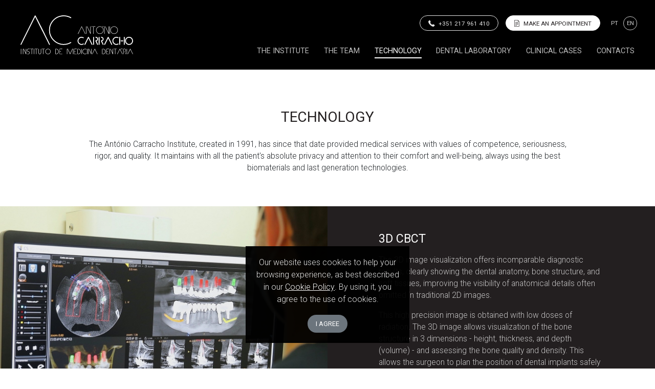

--- FILE ---
content_type: text/html; charset=utf-8
request_url: https://www.institutoantoniocarracho.pt/en/technology/
body_size: 6667
content:
<!DOCTYPE html>
<html xmlns="http://www.w3.org/1999/xhtml" xmlns:og="http://opengraphprotocol.org/schema/" xmlns:fb="http://www.facebook.com/2008/fbml" version="XHTML+RDFa 1.0" xml:lang="en" isolang="en-US">
<head>
    
<meta http-equiv="Content-Type" content="text/html; charset=utf-8" lang="en-US">
<title>Technology</title>
<meta http-equiv="title" content="Technology">
<meta name="description" content="The António Carracho Institute, created in 1991, has since that date provided medical services with values of competence, seriousness, rigor, and quality. It maintains with all the patients ...">
<meta name="keywords" content="Technology">
<meta name="copyright" content="Copyright 2020 - 2025 © Instituto António Carracho. Created by Softway">
<meta name="language" content="en">
<meta name="viewport" content="width=device-width, initial-scale=1.0, maximum-scale=1, user-scalable=0">
<meta name="format-detection" content="telephone=no">
<meta http-equiv="X-UA-Compatible" content="IE=edge">
<meta name="theme-color" content="#ffffff">
<meta property="og:title" content="Technology">
<meta property="og:image" content="https://www.institutoantoniocarracho.pt/images/thumb.jpg">
<meta property="og:image:width" content="1200">
<meta property="og:image:height" content="630">
<meta property="og:url" content="https://www.institutoantoniocarracho.pt/en/technology/">
<meta property="og:type" content="website">
<meta property="og:description" content="The António Carracho Institute, created in 1991, has since that date provided medical services with values of competence, seriousness, rigor, and quality. It maintains with all the patients ...">
<link rel="apple-touch-icon" sizes="120x120" href="/apple-touch-icon.png">
<link rel="icon" type="image/png" href="/favicon-32x32.png" sizes="32x32">
<link rel="icon" type="image/png" href="/favicon-16x16.png" sizes="16x16">
<link rel="manifest" href="/site.webmanifest">
<link rel="mask-icon" href="/safari-pinned-tab.svg" color="#231f20">
<meta name="msapplication-TileColor" content="#231f20">
<link rel="shortcut icon" type="image/x-icon" href="/favicon.ico">
<link rel="image_src" href="https://www.institutoantoniocarracho.pt/images/thumb.jpg">

<!-- styles -->
<link rel="stylesheet" href="/assets/css/app.css?id=12e1850863b96144ca7a"/>

<!-- Fonts -->
<link href="https://fonts.googleapis.com/css2?family=Roboto:ital,wght@0,300;0,400;0,500;0,700;0,900;1,300&display=swap" rel="stylesheet preload dns-prefetch preconnect">

<!-- Google Tag Manager Head -->

<!-- Google Tag Manager -->
<script>(function(w,d,s,l,i){w[l]=w[l]||[];w[l].push({'gtm.start':
            new Date().getTime(),event:'gtm.js'});var f=d.getElementsByTagName(s)[0],
        j=d.createElement(s),dl=l!='dataLayer'?'&l='+l:'';j.async=true;j.src=
        'https://www.googletagmanager.com/gtm.js?id='+i+dl;f.parentNode.insertBefore(j,f);
    })(window,document,'script','dataLayer','GTM-PDP9LDM');</script>
<!-- End Google Tag Manager -->

<!-- Search Console -->
<meta name="google-site-verification" content="SZQn4wYfa4DZ17Qv1cpfbDpA40PnNKffpOarn438zFc" />
</head>

<body class="top-fixmenu ">


<!-- Google Tag Manager (noscript) -->
<noscript><iframe src="https://www.googletagmanager.com/ns.html?id=GTM-PDP9LDM"
                  height="0" width="0" style="display:none;visibility:hidden"></iframe></noscript>
<!-- End Google Tag Manager (noscript) -->


<div id="fw-main" class="">

        
<header>
    <div class="nav-container">
        <div class="container">
            <nav class="navbar navbar-dark navbar-expand-md align-items-end">

                <a class="navbar-brand" href="/en/"><img src="/images/logo-instituto-antonio-carracho.svg" alt="Instituto António Carracho - Instituto de Medicina Dentária" /></a>

                <button class="navbar-toggler collapsed" type="button" data-toggle="collapse" data-target="#navbarMenu" aria-controls="navbarMenu" aria-expanded="false" aria-label="Toggle Menu">
                    <div id="nav-icon">
                        <span></span>
                        <span></span>
                        <span></span>
                        <span></span>
                    </div>
                </button>

                <div class="collapse navbar-collapse" id="navbarMenu">

                    <ul class="navbar-nav ml-md-auto">
                        <li class="nav-item">
                            <a href="/en/the-institute/" class="nav-link">The Institute</a>
                        </li>
                        <li class="nav-item">
                            <a href="/en/the-team/" class="nav-link">The Team</a>
                        </li>
                        <li class="nav-item active">
                            <a href="/en/technology/" class="nav-link">Technology</a>
                        </li>
                        <li class="nav-item">
                            <a href="/en/dental-laboratory/" class="nav-link">Dental Laboratory</a>
                        </li>
                        <li class="nav-item">
                            <a href="/en/clinical-cases/" class="nav-link">Clinical Cases</a>
                        </li>
                        <li class="nav-item">
                            <a href="/en/contacts/" class="nav-link">Contacts</a>
                        </li>
                    </ul>

                    <ul class="navbar-nav navbar-top ml-md-auto align-items-center">

                                                    <li class="nav-item">
                                <a href="tel:+351217961410" class="btn btn-rounded btn-outline-white"
                                    
           data-sw-gtm-track
           data-sw-gtm-category="header"
           data-sw-gtm-action="click_phone"
           data-sw-gtm-label="tel:+351217961410|/en/technology/"
        >
                                    <i class="icon icon-phone mr-1"></i>
                                    +351 217 961 410                                </a>
                            </li>
                        
                        <li class="nav-item">
                            <a href="javascript:void(0);" data-goto="#booking" onclick="$('html, body').animate({scrollTop: $('#booking').offset().top}, 1000);" class="btn-consulta btn btn-rounded btn-white"><i class="icon icon-file mr-2"></i>Make an Appointment</a>
                        </li>

                        <li class="nav-item">
                                                            <a href="/pt/tecnologia/" class="btn btn-rounded btn-lang ">pt</a>
                                                            <a href="/en/technology/" class="btn btn-rounded btn-lang active">en</a>
                                                    </li>

                    </ul>
                </div>

            </nav>
        </div>
    </div>
</header>
    
<section class="section-gutter pb-3 pb-md-5">
    <div class="container">
        <div class="px-s-percent text-center">

            <div class="page-title ">
    <h1 class="h1">

        
        Technology
        
    </h1>
</div>
            <div class="xms-text">
                <p>The Ant&oacute;nio Carracho Institute, created in 1991, has since that date provided medical services with values of competence, seriousness, rigor, and quality. It maintains with all the patient's absolute privacy and attention to their comfort and well-being, always using the best biomaterials and last generation technologies.</p>            </div>

        </div>
    </div>
</section>

<section class="article-list tech-list">

    <div class="container-fluid">

        
            <div class="card" data-aos="fade-up" data-aos-delay="100">
                <div class="row no-gutters align-items-stretch">
                    <div class="col-lg-6 d-flex align-self-stretch">
                        <div class="card-photo bg-photo bg-h-60 bg-h-sm-40 bg-h-lg-80 bg-h-xl-70 w-100 h-100" style="background-image: url('https://www.institutoantoniocarracho.pt/xms/img/1400x/21672/cT05MCZmbHRyW109dXNt/L08zbS8tME0zWnJTbS95NnNiU0tKakZqck1abS9vQXNVOVViL3pzVTlVYjR0enRka3I.jpg');"></div>
                    </div>
                    <div class="col-lg-6 align-self-center">
                        <div class="card-body">
                            <h3 class="card-title">3D CBCT</h3>
                            <div class="card-text mt-md-3 mt-2">
                                <p>The 3D image visualization offers incomparable diagnostic results, clearly showing the dental anatomy, bone structure, and soft tissues, improving the visibility of anatomical details often omitted in traditional 2D images.</p>
<p>This high precision image is obtained with low doses of radiation. The 3D image allows visualization of the bone structure in 3 dimensions - height, thickness, and depth (volume) - and assessing the bone quality and density. This allows the surgeon to plan the position of dental implants safely and reliably. This examination is also essential for other procedures: wisdom tooth extractions, bone grafts, evaluation of the maxillary sinuses and airways, endodontic treatments, and other pathologies of the jaws.</p>                            </div>
                        </div>
                    </div>
                </div>
            </div>

        
            <div class="card" data-aos="fade-up" data-aos-delay="100">
                <div class="row no-gutters align-items-stretch">
                    <div class="col-lg-6 d-flex align-self-stretch">
                        <div class="card-photo bg-photo bg-h-60 bg-h-sm-40 bg-h-lg-80 bg-h-xl-70 w-100 h-100" style="background-image: url('https://www.institutoantoniocarracho.pt/xms/img/1400x/5b238/cT05MCZmbHRyW109dXNt/L08zbS8tME0zWnJTbS95NnNiU0tKakZqck1abS9hS1pKSlNuc3BKN25acy5uWkYvenNhS1pKSlNuc3BKN25aMS5uWkZzNHR6dGRrcg.jpg');"></div>
                    </div>
                    <div class="col-lg-6 align-self-center">
                        <div class="card-body">
                            <h3 class="card-title">Intraoral Scanner</h3>
                            <div class="card-text mt-md-3 mt-2">
                                <p>The TRIOS4 intraoral scanner is one of the most advanced intra-oral-scanners today. This scanner obtains digital dental impressions with high precision, replacing the traditional techniques and avoiding the use of silicone materials that, in some cases, are a cause of discomfort and gag-reflex. This scanner enables precision, combined with greater comfort and speed of the procedure.</p>                            </div>
                        </div>
                    </div>
                </div>
            </div>

        
            <div class="card" data-aos="fade-up" data-aos-delay="100">
                <div class="row no-gutters align-items-stretch">
                    <div class="col-lg-6 d-flex align-self-stretch">
                        <div class="card-photo bg-photo bg-h-60 bg-h-sm-40 bg-h-lg-80 bg-h-xl-70 w-100 h-100" style="background-image: url('https://www.institutoantoniocarracho.pt/xms/img/1400x/9318e/cT05MCZmbHRyW109dXNt/L08zbS8tME0zWnJTbS95NnNiU0tKakZqck1abS9wM2tuU21tam5ac29BL3pzcDNrblNtbWpuWm9BMHR6dGRrcg.jpg');"></div>
                    </div>
                    <div class="col-lg-6 align-self-center">
                        <div class="card-body">
                            <h3 class="card-title">3D Printer</h3>
                            <div class="card-text mt-md-3 mt-2">
                                <p>The use of 3D printing allows the production of models, surgical guides, and various types of temporary prosthesis, based on 3D images obtained with an intraoral scanner.</p>                            </div>
                        </div>
                    </div>
                </div>
            </div>

        
            <div class="card" data-aos="fade-up" data-aos-delay="100">
                <div class="row no-gutters align-items-stretch">
                    <div class="col-lg-6 d-flex align-self-stretch">
                        <div class="card-photo bg-photo bg-h-60 bg-h-sm-40 bg-h-lg-80 bg-h-xl-70 w-100 h-100" style="background-image: url('https://www.institutoantoniocarracho.pt/xms/img/1400x/34450/cT05MCZmbHRyW109dXNt/L08zbS8tME0zWnJTbS95NnNiU0tKakZqck1abS9VTW51ck1acy1Tc3Aza0ZaSjdTbXNQdU1aLVpza2puc1VqM2t1N1otam4venNVTW51bnJNWnNQdU1aLVpzTkZaSmp0enRka3I.jpg');"></div>
                    </div>
                    <div class="col-lg-6 align-self-center">
                        <div class="card-body">
                            <h3 class="card-title">Computer-Guided Surgery</h3>
                            <div class="card-text mt-md-3 mt-2">
                                <p>The computer-guided-surgery allows us, through the use of 3D digital technology, to carry out the planning and placement of dental implants guided by a high precision surgical guide. This makes the surgery much faster and more comfortable for the patient.</p>
<p>This technique allows for a shorter time of surgery, greater precision and predictability of the final result, a substantial decrease in pain and post-surgical discomfort. This technique allows us to make the "immediate load" with fixed teeth on the same day of the surgery more safely, quickly, and accurately.</p>                            </div>
                        </div>
                    </div>
                </div>
            </div>

        
            <div class="card" data-aos="fade-up" data-aos-delay="100">
                <div class="row no-gutters align-items-stretch">
                    <div class="col-lg-6 d-flex align-self-stretch">
                        <div class="card-photo bg-photo bg-h-60 bg-h-sm-40 bg-h-lg-80 bg-h-xl-70 w-100 h-100" style="background-image: url('https://www.institutoantoniocarracho.pt/xms/img/1400x/43881/cT05MCZmbHRyW109dXNt/L08zbS8tME0zWnJTbS95NnNiU0tKakZqck1abS9VWjNTblpzcEo3bloxLm5aRi96c1VaM1NuWnNwSjduWnMublNaRnM0dHp0ZGty.jpg');"></div>
                    </div>
                    <div class="col-lg-6 align-self-center">
                        <div class="card-body">
                            <h3 class="card-title">Intra-Oral Camera</h3>
                            <div class="card-text mt-md-3 mt-2">
                                <p>The intraoral camera allows us to take photos and videos and demonstrate patients' oral health status in real-time. This diagnostic tool facilitates doctor-patient communication to diagnose and understand the health status of your teeth and gingival tissues.</p>                            </div>
                        </div>
                    </div>
                </div>
            </div>

        
            <div class="card" data-aos="fade-up" data-aos-delay="100">
                <div class="row no-gutters align-items-stretch">
                    <div class="col-lg-6 d-flex align-self-stretch">
                        <div class="card-photo bg-photo bg-h-60 bg-h-sm-40 bg-h-lg-80 bg-h-xl-70 w-100 h-100" style="background-image: url('https://www.institutoantoniocarracho.pt/xms/img/1400x/6695a/cT05MCZmbHRyW109dXNt/L08zbS8tME0zWnJTbS95NnNiU0tKakZqck1abS9VaEExVWh2L3pzVWhBc1VodjR0enRka3I.jpg');"></div>
                    </div>
                    <div class="col-lg-6 align-self-center">
                        <div class="card-body">
                            <h3 class="card-title">CAD-CAM</h3>
                            <div class="card-text mt-md-3 mt-2">
                                <p>CAD-CAM technology allows, through 3D design and the use of a computer-guided milling machine, the production of prosthetic components (such as crowns, bridges, veneers, and abutments) with precision and detail far superior compared with the traditional casting techniques.</p>
<p>This technology guarantees the highest quality and adaptation of crowns and bridges on teeth and implants.</p>                            </div>
                        </div>
                    </div>
                </div>
            </div>

        
            <div class="card" data-aos="fade-up" data-aos-delay="100">
                <div class="row no-gutters align-items-stretch">
                    <div class="col-lg-6 d-flex align-self-stretch">
                        <div class="card-photo bg-photo bg-h-60 bg-h-sm-40 bg-h-lg-80 bg-h-xl-70 w-100 h-100" style=""></div>
                    </div>
                    <div class="col-lg-6 align-self-center">
                        <div class="card-body">
                            <h3 class="card-title">Digital Radiographs</h3>
                            <div class="card-text mt-md-3 mt-2">
                                <p>Digital radiographs allow less radiation and instant image, essential for the correct diagnosis (of cavities, fractures, periapical and periodontal injuries) and the proper planning of the treatment. This technology is essential for monitoring treatments such as implant placement and root canal treatments.</p>                            </div>
                        </div>
                    </div>
                </div>
            </div>

        
            <div class="card" data-aos="fade-up" data-aos-delay="100">
                <div class="row no-gutters align-items-stretch">
                    <div class="col-lg-6 d-flex align-self-stretch">
                        <div class="card-photo bg-photo bg-h-60 bg-h-sm-40 bg-h-lg-80 bg-h-xl-70 w-100 h-100" style="background-image: url('https://www.institutoantoniocarracho.pt/xms/img/1400x/48b9c/cT05MCZmbHRyW109dXNt/L08zbS8tME0zWnJTbS95NnNiU0tKakZqck1abS94am5KanMtU3NVU25aM01LWi94am5KanNVU25aM01LWnR6dGRrcg.jpg');"></div>
                    </div>
                    <div class="col-lg-6 align-self-center">
                        <div class="card-body">
                            <h3 class="card-title">Ceramic Ovens</h3>
                            <div class="card-text mt-md-3 mt-2">
                                <p>Our in-house laboratory is equipped with state-of-the-art ceramic ovens to produce and characterize ceramic restorations and obtain the most natural and desired aesthetic result.</p>                            </div>
                        </div>
                    </div>
                </div>
            </div>

        
    </div>

</section>


        
<div class="section-gutter bg-photo-container bg-booking" id="booking">
    <div class="bg-photo" style="background-image: url('/images/dbimages/footer/foto02.jpg')"></div>
    <div class="container">

        <div class="row small-gutters">
            <div class="col-sm-6">

                <div class="pr-s-percent">

                    <div class="page-title ">
    <h3 class="h1">

        
        Request an Appointment
        
    </h3>
</div>
                    <div class="xms-text">
                        <p>This form is a booking request that is subject to confirmation. You will be contacted shortly. We will try to book your appointment within your preferred time.</p>                    </div>

                </div>

            </div>
            <div class="col-sm-6">

                <form id="contact-form"
      method="post"
      action="/form/contact/"
      data-mode="softway"
    
           data-sw-gtm-track
           data-sw-gtm-category="contactos"
           data-sw-gtm-action="submit"
           data-sw-gtm-label="/en/technology/"
        >
    <input type="hidden" name="lang" value="en">
    
            <input type="hidden" name="F_TSTP" value="1762509972" />
            <input type="hidden" name="F_CRC" value="8c8ed9324c4ea49469c3715f16a45ce3" />
        
    <div class="async-message"></div>
    <div class="hide-success">

        <div class="row small-gutters">
        <div class="col-12">
            <div class="form-group">
                <label for="bookingNome" class="form-label">Name</label>
                <input class="form-control" type="text" name="form[nome]" id="bookingNome" placeholder="" />
            </div>
        </div>
        <div class="col-lg-6">
            <div class="form-group">
                <label for="bookingEmail" class="form-label">Email</label>
                <input class="form-control" type="text" name="form[email]" id="bookingEmail" placeholder="" />
            </div>
        </div>
        <div class="col-lg-6">
            <div class="form-group">
                <label for="bookingTelefone" class="form-label">Phone</label>
                <input class="form-control" type="tel" name="form[telefone]" id="bookingTelefone" placeholder="" />
            </div>
        </div>
                <div class="col-lg-6">
            <div class="form-group">
                <label for="bookingMedico" class="form-label">Doctor</label>
                <select class="custom-select" name="form[médico]" id="bookingMedico">
                    <option>Choose doctor...</option>
                                            <option value="Dr. Ant&oacute;nio Carracho">Dr. Ant&oacute;nio Carracho</option>
                                            <option value="Dr. Luis Carracho">Dr. Luis Carracho</option>
                                            <option value="Dra. Ana Carracho">Dra. Ana Carracho</option>
                                            <option value="Dr. Joana Cordeiro">Dr. Joana Cordeiro</option>
                                    </select>
            </div>
        </div>
        <div class="col-12">
            <div class="form-group">
                <label for="bookingHorario" class="form-label">Preferred date and period of consultation</label>
                <input class="form-control" type="text" name="form[horário]" id="bookingHorario" placeholder="e.g. 24 June in the morning" />
            </div>
        </div>
        <div class="col-12">
            <div class="form-group">
                <div class="custom-control custom-checkbox">
                    <input class="custom-control-input" name="F_ACCEPT_TERMS" id="optionCheckboxTerms" type="checkbox" value="1" onclick="$(this).trigger('input')">
                    <label class="custom-control-label" for="optionCheckboxTerms">
                        <p>I agree with the António Carracho Institute's <a href="/en/privacy-policy/">Privacy Policy</a>, which I have read and understood.</p>                    </label>
                </div>
            </div>
                    </div>
        <div class="col-12 text-right">
            <button class="btn btn-primary btn-rounded mt-3">Make an Appointment</button>
        </div>
    </div>

    </div>
</form>
            </div>
        </div>

    </div>
</div>

<footer class="section-gutter">
    <div class="container">

        <div class="row no-gutters footer-top">
            <div class="col-12 col-sm-2 col-lg-3">

                <a class="footer-brand" href="/en/"><img src="/images/logo-instituto-antonio-carracho-square2.svg" alt="Instituto António Carracho - Instituto de Medicina Dentária" /></a>

            </div>
            <div class="col-6 col-sm-7 col-lg-6">

                <div class="title">
                    <h4 class="h6 text-white">Where we are</h4>
                </div>

                <div class="row small-gutters align-items-start">
                    <div class="col-sm-6">

                        
                            <div class="xms-text no-padding-last-p">
                                <p>Avenida de Roma 49, 1&ordm; Esq<br />
1700-116 Lisboa<br />
Portugal</p>
                            </div>
                            <div class="btn-container">
                                <a href="https://www.google.com/maps/search/?api=1&query=38.7471649%2C-9.1410654&query_place_id=ChIJMbLX0KgzGQ0Ra2PJPO3aOfQ" class="btn btn-rounded btn-outline-white" target="_blank"
                                    
           data-sw-gtm-track
           data-sw-gtm-category="contactos"
           data-sw-gtm-action="click_address"
           data-sw-gtm-label="Avenida de Roma 49, 1&ordm; Esq<br />
1700-116 Lisboa<br />
Portugal|/en/technology/"
        >
                                    View Directions                                </a>
                            </div>
                            
                        
                    </div>
                    <div class="col-sm-6">

                        <div class="btn-container footer-mt-xs">
                            <ul>
                                                                    <li>
                                        <a href="tel:+351217961410" class="tel"
                                            
           data-sw-gtm-track
           data-sw-gtm-category="contactos"
           data-sw-gtm-action="click_phone"
           data-sw-gtm-label="tel:+351217961410|/en/technology/"
        >
                                            +351 217 961 410                                        </a>
                                    </li>
                                
                                
                                                                    <li>
                                        <a href="&#x6d;&#97;&#x69;&#108;&#x74;&#x6f;&#x3a;&#105;&#111;&#103;&#x2e;&#x69;&#110;&#115;&#x74;&#x69;&#116;&#x75;&#116;&#x6f;&#64;&#103;&#x6d;&#97;&#105;&#x6c;&#x2e;&#99;&#111;&#x6d;" class="mail"
                                            
           data-sw-gtm-track
           data-sw-gtm-category="contactos"
           data-sw-gtm-action="click_email"
           data-sw-gtm-label="/en/technology/"
        >
                                            &#x69;&#x6f;&#x67;&#x2e;&#x69;&#110;&#115;&#x74;&#105;&#116;&#117;&#x74;&#111;&#x40;&#x67;&#x6d;&#97;&#105;&#x6c;&#x2e;&#99;&#111;&#109;                                        </a>
                                    </li>
                                
                            </ul>
                        </div>

                    </div>
                </div>

            </div>
            <div class="col-6 col-sm-3 col-lg-3 text-right">

                
                    <div class="title">
                        <h4 class="h6 text-white">Follow us</h4>
                    </div>

                    <div class="btn-container">
                        <ul>
                            
                                                            <li>
                                    <a href="https://www.linkedin.com/company/instituto-ant%C3%B3nio-carracho/about/" target="_blank"
                                        
           data-sw-gtm-track
           data-sw-gtm-category="contactos"
           data-sw-gtm-action="click_linkedin"
           data-sw-gtm-label="https://www.linkedin.com/company/instituto-ant%C3%B3nio-carracho/about/|/en/technology/"
        >
                                        LinkedIn <i class="ml-2 icon icon-small icon-linkedin icon-circle icon-outline-white text-white"></i>
                                    </a>
                                </li>
                            
                            
                        </ul>
                    </div>

                
            </div>
        </div>

        <div class="copyright">
            <div class="row no-gutters">
                <div class="col-lg-4">
                    <a href="/en/terms-and-conditions/" class="menu-item ">Terms and Conditions</a>
                    <a href="/en/privacy-policy/" class="menu-item ">Privacy Policy</a>
                </div>
                <div class="col-lg-8 text-lg-right pt-2 pt-lg-0">
                    Copyright 2020 - 2025 © Instituto António Carracho.
                    All rights reserved. Created by <a href="https://www.softway.net" target="_blank">SOFTWAY</a>.
                </div>
            </div>
        </div>

    </div>
</footer>
</div>

<!-- scripts -->
<script src="/assets/js/app.js?id=9822db4afbc2b3f3c274"></script>


<!-- ie-notification -->
<div id="ie-compatibility-notification">
    <div class="ie-notification-container">
                    <strong>Please note, your browser is out of date.<br />
            </strong> For a good browsing experience we recommend using the latest version of Chrome, Firefox, Safari, Opera or Internet Explorer.
            </div>
</div>

<script>
    var addthis_config = {ui_language: 'en', ui_click: true};
    addthis_config.data_track_addressbar = false;
    addthis_config.data_track_clickback = false;
</script>
<script src="//s7.addthis.com/js/250/addthis_widget.js#pubid=ra-5f3a7ed8137a3c5c"></script>


<script>
    /* <![CDATA[ */$(function(){(new Cookiebar({text:'<p>Our website uses cookies to help your browsing experience, as best described in our <a href="/en/terms-and-conditions/">Cookie Policy</a>. By using it, you agree to the use of cookies.</p>',btnText:'I Agree'})).init();});/* ]]> */</script>

</body>
</html>

--- FILE ---
content_type: text/css
request_url: https://www.institutoantoniocarracho.pt/assets/css/app.css?id=12e1850863b96144ca7a
body_size: 25861
content:
#ie-compatibility-notification{background:no-repeat top url(/images/vendor/local-cssua/info_icon.gif?859abc43db995229fbd04f8265de3a52) #fdf2ab;padding:36px 12px 12px;border-bottom:1px solid #f5d805;font-family:Arial,Helvetica,sans-serif;font-size:11px!important;color:#444;line-height:1.1;text-align:center;display:none}#ie-compatibility-notification strong{color:#111}#ie-compatibility-notification a{color:#e97a00!important;text-decoration:underline!important}#ie-compatibility-notification a.ie-alternative{font-weight:700}.twentytwenty-horizontal .twentytwenty-handle:after,.twentytwenty-horizontal .twentytwenty-handle:before,.twentytwenty-vertical .twentytwenty-handle:after,.twentytwenty-vertical .twentytwenty-handle:before{content:" ";display:block;background:#fff;position:absolute;z-index:30;box-shadow:0 0 12px rgba(51,51,51,.5)}.twentytwenty-horizontal .twentytwenty-handle:after,.twentytwenty-horizontal .twentytwenty-handle:before{width:3px;height:9999px;left:50%;margin-left:-1.5px}.twentytwenty-vertical .twentytwenty-handle:after,.twentytwenty-vertical .twentytwenty-handle:before{width:9999px;height:3px;top:50%;margin-top:-1.5px}.twentytwenty-after-label,.twentytwenty-before-label,.twentytwenty-overlay{position:absolute;top:0;width:100%;height:100%;transition-duration:.5s}.twentytwenty-after-label,.twentytwenty-before-label{transition-property:opacity}.twentytwenty-after-label:before,.twentytwenty-before-label:before{color:#fff;font-size:13px;letter-spacing:.1em;position:absolute;background:hsla(0,0%,100%,.2);line-height:38px;padding:0 20px;border-radius:2px}.twentytwenty-horizontal .twentytwenty-after-label:before,.twentytwenty-horizontal .twentytwenty-before-label:before{top:50%;margin-top:-19px}.twentytwenty-vertical .twentytwenty-after-label:before,.twentytwenty-vertical .twentytwenty-before-label:before{left:50%;margin-left:-45px;text-align:center;width:90px}.twentytwenty-down-arrow,.twentytwenty-left-arrow,.twentytwenty-right-arrow,.twentytwenty-up-arrow{width:0;height:0;border:6px inset transparent;position:absolute}.twentytwenty-left-arrow,.twentytwenty-right-arrow{top:50%;margin-top:-6px}.twentytwenty-down-arrow,.twentytwenty-up-arrow{left:50%;margin-left:-6px}.twentytwenty-container{box-sizing:content-box;z-index:0;overflow:hidden;position:relative;-webkit-user-select:none;-moz-user-select:none;-ms-user-select:none}.twentytwenty-container img{max-width:100%;position:absolute;top:0;display:block}.twentytwenty-container.active .twentytwenty-overlay,.twentytwenty-container.active :hover.twentytwenty-overlay{background:transparent}.twentytwenty-container.active .twentytwenty-overlay .twentytwenty-after-label,.twentytwenty-container.active .twentytwenty-overlay .twentytwenty-before-label,.twentytwenty-container.active :hover.twentytwenty-overlay .twentytwenty-after-label,.twentytwenty-container.active :hover.twentytwenty-overlay .twentytwenty-before-label{opacity:0}.twentytwenty-container *{box-sizing:content-box}.twentytwenty-before-label{opacity:0}.twentytwenty-before-label:before{content:attr(data-content)}.twentytwenty-after-label{opacity:0}.twentytwenty-after-label:before{content:attr(data-content)}.twentytwenty-horizontal .twentytwenty-before-label:before{left:10px}.twentytwenty-horizontal .twentytwenty-after-label:before{right:10px}.twentytwenty-vertical .twentytwenty-before-label:before{top:10px}.twentytwenty-vertical .twentytwenty-after-label:before{bottom:10px}.twentytwenty-overlay{transition-property:background;background:transparent;z-index:25}.twentytwenty-overlay:hover{background:rgba(0,0,0,.5)}.twentytwenty-overlay:hover .twentytwenty-after-label,.twentytwenty-overlay:hover .twentytwenty-before-label{opacity:1}.twentytwenty-before{z-index:20}.twentytwenty-after{z-index:10}.twentytwenty-handle{height:38px;width:38px;position:absolute;left:50%;top:50%;margin-left:-22px;margin-top:-22px;border:3px solid #fff;border-radius:1000px;box-shadow:0 0 12px rgba(51,51,51,.5);z-index:40;cursor:pointer}.twentytwenty-horizontal .twentytwenty-handle:before{bottom:50%;margin-bottom:22px;box-shadow:0 3px 0 #fff,0 0 12px rgba(51,51,51,.5)}.twentytwenty-horizontal .twentytwenty-handle:after{top:50%;margin-top:22px;box-shadow:0 -3px 0 #fff,0 0 12px rgba(51,51,51,.5)}.twentytwenty-vertical .twentytwenty-handle:before{left:50%;margin-left:22px;box-shadow:3px 0 0 #fff,0 0 12px rgba(51,51,51,.5)}.twentytwenty-vertical .twentytwenty-handle:after{right:50%;margin-right:22px;box-shadow:-3px 0 0 #fff,0 0 12px rgba(51,51,51,.5)}.twentytwenty-left-arrow{border-right:6px solid #fff;left:50%;margin-left:-17px}.twentytwenty-right-arrow{border-left:6px solid #fff;right:50%;margin-right:-17px}.twentytwenty-up-arrow{border-bottom:6px solid #fff;top:50%;margin-top:-17px}.twentytwenty-down-arrow{border-top:6px solid #fff;bottom:50%;margin-bottom:-17px}[data-aos][data-aos][data-aos-duration="50"],body[data-aos-duration="50"] [data-aos]{transition-duration:50ms}[data-aos][data-aos][data-aos-delay="50"],body[data-aos-delay="50"] [data-aos]{transition-delay:0}[data-aos][data-aos][data-aos-delay="50"].aos-animate,body[data-aos-delay="50"] [data-aos].aos-animate{transition-delay:50ms}[data-aos][data-aos][data-aos-duration="100"],body[data-aos-duration="100"] [data-aos]{transition-duration:.1s}[data-aos][data-aos][data-aos-delay="100"],body[data-aos-delay="100"] [data-aos]{transition-delay:0}[data-aos][data-aos][data-aos-delay="100"].aos-animate,body[data-aos-delay="100"] [data-aos].aos-animate{transition-delay:.1s}[data-aos][data-aos][data-aos-duration="150"],body[data-aos-duration="150"] [data-aos]{transition-duration:.15s}[data-aos][data-aos][data-aos-delay="150"],body[data-aos-delay="150"] [data-aos]{transition-delay:0}[data-aos][data-aos][data-aos-delay="150"].aos-animate,body[data-aos-delay="150"] [data-aos].aos-animate{transition-delay:.15s}[data-aos][data-aos][data-aos-duration="200"],body[data-aos-duration="200"] [data-aos]{transition-duration:.2s}[data-aos][data-aos][data-aos-delay="200"],body[data-aos-delay="200"] [data-aos]{transition-delay:0}[data-aos][data-aos][data-aos-delay="200"].aos-animate,body[data-aos-delay="200"] [data-aos].aos-animate{transition-delay:.2s}[data-aos][data-aos][data-aos-duration="250"],body[data-aos-duration="250"] [data-aos]{transition-duration:.25s}[data-aos][data-aos][data-aos-delay="250"],body[data-aos-delay="250"] [data-aos]{transition-delay:0}[data-aos][data-aos][data-aos-delay="250"].aos-animate,body[data-aos-delay="250"] [data-aos].aos-animate{transition-delay:.25s}[data-aos][data-aos][data-aos-duration="300"],body[data-aos-duration="300"] [data-aos]{transition-duration:.3s}[data-aos][data-aos][data-aos-delay="300"],body[data-aos-delay="300"] [data-aos]{transition-delay:0}[data-aos][data-aos][data-aos-delay="300"].aos-animate,body[data-aos-delay="300"] [data-aos].aos-animate{transition-delay:.3s}[data-aos][data-aos][data-aos-duration="350"],body[data-aos-duration="350"] [data-aos]{transition-duration:.35s}[data-aos][data-aos][data-aos-delay="350"],body[data-aos-delay="350"] [data-aos]{transition-delay:0}[data-aos][data-aos][data-aos-delay="350"].aos-animate,body[data-aos-delay="350"] [data-aos].aos-animate{transition-delay:.35s}[data-aos][data-aos][data-aos-duration="400"],body[data-aos-duration="400"] [data-aos]{transition-duration:.4s}[data-aos][data-aos][data-aos-delay="400"],body[data-aos-delay="400"] [data-aos]{transition-delay:0}[data-aos][data-aos][data-aos-delay="400"].aos-animate,body[data-aos-delay="400"] [data-aos].aos-animate{transition-delay:.4s}[data-aos][data-aos][data-aos-duration="450"],body[data-aos-duration="450"] [data-aos]{transition-duration:.45s}[data-aos][data-aos][data-aos-delay="450"],body[data-aos-delay="450"] [data-aos]{transition-delay:0}[data-aos][data-aos][data-aos-delay="450"].aos-animate,body[data-aos-delay="450"] [data-aos].aos-animate{transition-delay:.45s}[data-aos][data-aos][data-aos-duration="500"],body[data-aos-duration="500"] [data-aos]{transition-duration:.5s}[data-aos][data-aos][data-aos-delay="500"],body[data-aos-delay="500"] [data-aos]{transition-delay:0}[data-aos][data-aos][data-aos-delay="500"].aos-animate,body[data-aos-delay="500"] [data-aos].aos-animate{transition-delay:.5s}[data-aos][data-aos][data-aos-duration="550"],body[data-aos-duration="550"] [data-aos]{transition-duration:.55s}[data-aos][data-aos][data-aos-delay="550"],body[data-aos-delay="550"] [data-aos]{transition-delay:0}[data-aos][data-aos][data-aos-delay="550"].aos-animate,body[data-aos-delay="550"] [data-aos].aos-animate{transition-delay:.55s}[data-aos][data-aos][data-aos-duration="600"],body[data-aos-duration="600"] [data-aos]{transition-duration:.6s}[data-aos][data-aos][data-aos-delay="600"],body[data-aos-delay="600"] [data-aos]{transition-delay:0}[data-aos][data-aos][data-aos-delay="600"].aos-animate,body[data-aos-delay="600"] [data-aos].aos-animate{transition-delay:.6s}[data-aos][data-aos][data-aos-duration="650"],body[data-aos-duration="650"] [data-aos]{transition-duration:.65s}[data-aos][data-aos][data-aos-delay="650"],body[data-aos-delay="650"] [data-aos]{transition-delay:0}[data-aos][data-aos][data-aos-delay="650"].aos-animate,body[data-aos-delay="650"] [data-aos].aos-animate{transition-delay:.65s}[data-aos][data-aos][data-aos-duration="700"],body[data-aos-duration="700"] [data-aos]{transition-duration:.7s}[data-aos][data-aos][data-aos-delay="700"],body[data-aos-delay="700"] [data-aos]{transition-delay:0}[data-aos][data-aos][data-aos-delay="700"].aos-animate,body[data-aos-delay="700"] [data-aos].aos-animate{transition-delay:.7s}[data-aos][data-aos][data-aos-duration="750"],body[data-aos-duration="750"] [data-aos]{transition-duration:.75s}[data-aos][data-aos][data-aos-delay="750"],body[data-aos-delay="750"] [data-aos]{transition-delay:0}[data-aos][data-aos][data-aos-delay="750"].aos-animate,body[data-aos-delay="750"] [data-aos].aos-animate{transition-delay:.75s}[data-aos][data-aos][data-aos-duration="800"],body[data-aos-duration="800"] [data-aos]{transition-duration:.8s}[data-aos][data-aos][data-aos-delay="800"],body[data-aos-delay="800"] [data-aos]{transition-delay:0}[data-aos][data-aos][data-aos-delay="800"].aos-animate,body[data-aos-delay="800"] [data-aos].aos-animate{transition-delay:.8s}[data-aos][data-aos][data-aos-duration="850"],body[data-aos-duration="850"] [data-aos]{transition-duration:.85s}[data-aos][data-aos][data-aos-delay="850"],body[data-aos-delay="850"] [data-aos]{transition-delay:0}[data-aos][data-aos][data-aos-delay="850"].aos-animate,body[data-aos-delay="850"] [data-aos].aos-animate{transition-delay:.85s}[data-aos][data-aos][data-aos-duration="900"],body[data-aos-duration="900"] [data-aos]{transition-duration:.9s}[data-aos][data-aos][data-aos-delay="900"],body[data-aos-delay="900"] [data-aos]{transition-delay:0}[data-aos][data-aos][data-aos-delay="900"].aos-animate,body[data-aos-delay="900"] [data-aos].aos-animate{transition-delay:.9s}[data-aos][data-aos][data-aos-duration="950"],body[data-aos-duration="950"] [data-aos]{transition-duration:.95s}[data-aos][data-aos][data-aos-delay="950"],body[data-aos-delay="950"] [data-aos]{transition-delay:0}[data-aos][data-aos][data-aos-delay="950"].aos-animate,body[data-aos-delay="950"] [data-aos].aos-animate{transition-delay:.95s}[data-aos][data-aos][data-aos-duration="1000"],body[data-aos-duration="1000"] [data-aos]{transition-duration:1s}[data-aos][data-aos][data-aos-delay="1000"],body[data-aos-delay="1000"] [data-aos]{transition-delay:0}[data-aos][data-aos][data-aos-delay="1000"].aos-animate,body[data-aos-delay="1000"] [data-aos].aos-animate{transition-delay:1s}[data-aos][data-aos][data-aos-duration="1050"],body[data-aos-duration="1050"] [data-aos]{transition-duration:1.05s}[data-aos][data-aos][data-aos-delay="1050"],body[data-aos-delay="1050"] [data-aos]{transition-delay:0}[data-aos][data-aos][data-aos-delay="1050"].aos-animate,body[data-aos-delay="1050"] [data-aos].aos-animate{transition-delay:1.05s}[data-aos][data-aos][data-aos-duration="1100"],body[data-aos-duration="1100"] [data-aos]{transition-duration:1.1s}[data-aos][data-aos][data-aos-delay="1100"],body[data-aos-delay="1100"] [data-aos]{transition-delay:0}[data-aos][data-aos][data-aos-delay="1100"].aos-animate,body[data-aos-delay="1100"] [data-aos].aos-animate{transition-delay:1.1s}[data-aos][data-aos][data-aos-duration="1150"],body[data-aos-duration="1150"] [data-aos]{transition-duration:1.15s}[data-aos][data-aos][data-aos-delay="1150"],body[data-aos-delay="1150"] [data-aos]{transition-delay:0}[data-aos][data-aos][data-aos-delay="1150"].aos-animate,body[data-aos-delay="1150"] [data-aos].aos-animate{transition-delay:1.15s}[data-aos][data-aos][data-aos-duration="1200"],body[data-aos-duration="1200"] [data-aos]{transition-duration:1.2s}[data-aos][data-aos][data-aos-delay="1200"],body[data-aos-delay="1200"] [data-aos]{transition-delay:0}[data-aos][data-aos][data-aos-delay="1200"].aos-animate,body[data-aos-delay="1200"] [data-aos].aos-animate{transition-delay:1.2s}[data-aos][data-aos][data-aos-duration="1250"],body[data-aos-duration="1250"] [data-aos]{transition-duration:1.25s}[data-aos][data-aos][data-aos-delay="1250"],body[data-aos-delay="1250"] [data-aos]{transition-delay:0}[data-aos][data-aos][data-aos-delay="1250"].aos-animate,body[data-aos-delay="1250"] [data-aos].aos-animate{transition-delay:1.25s}[data-aos][data-aos][data-aos-duration="1300"],body[data-aos-duration="1300"] [data-aos]{transition-duration:1.3s}[data-aos][data-aos][data-aos-delay="1300"],body[data-aos-delay="1300"] [data-aos]{transition-delay:0}[data-aos][data-aos][data-aos-delay="1300"].aos-animate,body[data-aos-delay="1300"] [data-aos].aos-animate{transition-delay:1.3s}[data-aos][data-aos][data-aos-duration="1350"],body[data-aos-duration="1350"] [data-aos]{transition-duration:1.35s}[data-aos][data-aos][data-aos-delay="1350"],body[data-aos-delay="1350"] [data-aos]{transition-delay:0}[data-aos][data-aos][data-aos-delay="1350"].aos-animate,body[data-aos-delay="1350"] [data-aos].aos-animate{transition-delay:1.35s}[data-aos][data-aos][data-aos-duration="1400"],body[data-aos-duration="1400"] [data-aos]{transition-duration:1.4s}[data-aos][data-aos][data-aos-delay="1400"],body[data-aos-delay="1400"] [data-aos]{transition-delay:0}[data-aos][data-aos][data-aos-delay="1400"].aos-animate,body[data-aos-delay="1400"] [data-aos].aos-animate{transition-delay:1.4s}[data-aos][data-aos][data-aos-duration="1450"],body[data-aos-duration="1450"] [data-aos]{transition-duration:1.45s}[data-aos][data-aos][data-aos-delay="1450"],body[data-aos-delay="1450"] [data-aos]{transition-delay:0}[data-aos][data-aos][data-aos-delay="1450"].aos-animate,body[data-aos-delay="1450"] [data-aos].aos-animate{transition-delay:1.45s}[data-aos][data-aos][data-aos-duration="1500"],body[data-aos-duration="1500"] [data-aos]{transition-duration:1.5s}[data-aos][data-aos][data-aos-delay="1500"],body[data-aos-delay="1500"] [data-aos]{transition-delay:0}[data-aos][data-aos][data-aos-delay="1500"].aos-animate,body[data-aos-delay="1500"] [data-aos].aos-animate{transition-delay:1.5s}[data-aos][data-aos][data-aos-duration="1550"],body[data-aos-duration="1550"] [data-aos]{transition-duration:1.55s}[data-aos][data-aos][data-aos-delay="1550"],body[data-aos-delay="1550"] [data-aos]{transition-delay:0}[data-aos][data-aos][data-aos-delay="1550"].aos-animate,body[data-aos-delay="1550"] [data-aos].aos-animate{transition-delay:1.55s}[data-aos][data-aos][data-aos-duration="1600"],body[data-aos-duration="1600"] [data-aos]{transition-duration:1.6s}[data-aos][data-aos][data-aos-delay="1600"],body[data-aos-delay="1600"] [data-aos]{transition-delay:0}[data-aos][data-aos][data-aos-delay="1600"].aos-animate,body[data-aos-delay="1600"] [data-aos].aos-animate{transition-delay:1.6s}[data-aos][data-aos][data-aos-duration="1650"],body[data-aos-duration="1650"] [data-aos]{transition-duration:1.65s}[data-aos][data-aos][data-aos-delay="1650"],body[data-aos-delay="1650"] [data-aos]{transition-delay:0}[data-aos][data-aos][data-aos-delay="1650"].aos-animate,body[data-aos-delay="1650"] [data-aos].aos-animate{transition-delay:1.65s}[data-aos][data-aos][data-aos-duration="1700"],body[data-aos-duration="1700"] [data-aos]{transition-duration:1.7s}[data-aos][data-aos][data-aos-delay="1700"],body[data-aos-delay="1700"] [data-aos]{transition-delay:0}[data-aos][data-aos][data-aos-delay="1700"].aos-animate,body[data-aos-delay="1700"] [data-aos].aos-animate{transition-delay:1.7s}[data-aos][data-aos][data-aos-duration="1750"],body[data-aos-duration="1750"] [data-aos]{transition-duration:1.75s}[data-aos][data-aos][data-aos-delay="1750"],body[data-aos-delay="1750"] [data-aos]{transition-delay:0}[data-aos][data-aos][data-aos-delay="1750"].aos-animate,body[data-aos-delay="1750"] [data-aos].aos-animate{transition-delay:1.75s}[data-aos][data-aos][data-aos-duration="1800"],body[data-aos-duration="1800"] [data-aos]{transition-duration:1.8s}[data-aos][data-aos][data-aos-delay="1800"],body[data-aos-delay="1800"] [data-aos]{transition-delay:0}[data-aos][data-aos][data-aos-delay="1800"].aos-animate,body[data-aos-delay="1800"] [data-aos].aos-animate{transition-delay:1.8s}[data-aos][data-aos][data-aos-duration="1850"],body[data-aos-duration="1850"] [data-aos]{transition-duration:1.85s}[data-aos][data-aos][data-aos-delay="1850"],body[data-aos-delay="1850"] [data-aos]{transition-delay:0}[data-aos][data-aos][data-aos-delay="1850"].aos-animate,body[data-aos-delay="1850"] [data-aos].aos-animate{transition-delay:1.85s}[data-aos][data-aos][data-aos-duration="1900"],body[data-aos-duration="1900"] [data-aos]{transition-duration:1.9s}[data-aos][data-aos][data-aos-delay="1900"],body[data-aos-delay="1900"] [data-aos]{transition-delay:0}[data-aos][data-aos][data-aos-delay="1900"].aos-animate,body[data-aos-delay="1900"] [data-aos].aos-animate{transition-delay:1.9s}[data-aos][data-aos][data-aos-duration="1950"],body[data-aos-duration="1950"] [data-aos]{transition-duration:1.95s}[data-aos][data-aos][data-aos-delay="1950"],body[data-aos-delay="1950"] [data-aos]{transition-delay:0}[data-aos][data-aos][data-aos-delay="1950"].aos-animate,body[data-aos-delay="1950"] [data-aos].aos-animate{transition-delay:1.95s}[data-aos][data-aos][data-aos-duration="2000"],body[data-aos-duration="2000"] [data-aos]{transition-duration:2s}[data-aos][data-aos][data-aos-delay="2000"],body[data-aos-delay="2000"] [data-aos]{transition-delay:0}[data-aos][data-aos][data-aos-delay="2000"].aos-animate,body[data-aos-delay="2000"] [data-aos].aos-animate{transition-delay:2s}[data-aos][data-aos][data-aos-duration="2050"],body[data-aos-duration="2050"] [data-aos]{transition-duration:2.05s}[data-aos][data-aos][data-aos-delay="2050"],body[data-aos-delay="2050"] [data-aos]{transition-delay:0}[data-aos][data-aos][data-aos-delay="2050"].aos-animate,body[data-aos-delay="2050"] [data-aos].aos-animate{transition-delay:2.05s}[data-aos][data-aos][data-aos-duration="2100"],body[data-aos-duration="2100"] [data-aos]{transition-duration:2.1s}[data-aos][data-aos][data-aos-delay="2100"],body[data-aos-delay="2100"] [data-aos]{transition-delay:0}[data-aos][data-aos][data-aos-delay="2100"].aos-animate,body[data-aos-delay="2100"] [data-aos].aos-animate{transition-delay:2.1s}[data-aos][data-aos][data-aos-duration="2150"],body[data-aos-duration="2150"] [data-aos]{transition-duration:2.15s}[data-aos][data-aos][data-aos-delay="2150"],body[data-aos-delay="2150"] [data-aos]{transition-delay:0}[data-aos][data-aos][data-aos-delay="2150"].aos-animate,body[data-aos-delay="2150"] [data-aos].aos-animate{transition-delay:2.15s}[data-aos][data-aos][data-aos-duration="2200"],body[data-aos-duration="2200"] [data-aos]{transition-duration:2.2s}[data-aos][data-aos][data-aos-delay="2200"],body[data-aos-delay="2200"] [data-aos]{transition-delay:0}[data-aos][data-aos][data-aos-delay="2200"].aos-animate,body[data-aos-delay="2200"] [data-aos].aos-animate{transition-delay:2.2s}[data-aos][data-aos][data-aos-duration="2250"],body[data-aos-duration="2250"] [data-aos]{transition-duration:2.25s}[data-aos][data-aos][data-aos-delay="2250"],body[data-aos-delay="2250"] [data-aos]{transition-delay:0}[data-aos][data-aos][data-aos-delay="2250"].aos-animate,body[data-aos-delay="2250"] [data-aos].aos-animate{transition-delay:2.25s}[data-aos][data-aos][data-aos-duration="2300"],body[data-aos-duration="2300"] [data-aos]{transition-duration:2.3s}[data-aos][data-aos][data-aos-delay="2300"],body[data-aos-delay="2300"] [data-aos]{transition-delay:0}[data-aos][data-aos][data-aos-delay="2300"].aos-animate,body[data-aos-delay="2300"] [data-aos].aos-animate{transition-delay:2.3s}[data-aos][data-aos][data-aos-duration="2350"],body[data-aos-duration="2350"] [data-aos]{transition-duration:2.35s}[data-aos][data-aos][data-aos-delay="2350"],body[data-aos-delay="2350"] [data-aos]{transition-delay:0}[data-aos][data-aos][data-aos-delay="2350"].aos-animate,body[data-aos-delay="2350"] [data-aos].aos-animate{transition-delay:2.35s}[data-aos][data-aos][data-aos-duration="2400"],body[data-aos-duration="2400"] [data-aos]{transition-duration:2.4s}[data-aos][data-aos][data-aos-delay="2400"],body[data-aos-delay="2400"] [data-aos]{transition-delay:0}[data-aos][data-aos][data-aos-delay="2400"].aos-animate,body[data-aos-delay="2400"] [data-aos].aos-animate{transition-delay:2.4s}[data-aos][data-aos][data-aos-duration="2450"],body[data-aos-duration="2450"] [data-aos]{transition-duration:2.45s}[data-aos][data-aos][data-aos-delay="2450"],body[data-aos-delay="2450"] [data-aos]{transition-delay:0}[data-aos][data-aos][data-aos-delay="2450"].aos-animate,body[data-aos-delay="2450"] [data-aos].aos-animate{transition-delay:2.45s}[data-aos][data-aos][data-aos-duration="2500"],body[data-aos-duration="2500"] [data-aos]{transition-duration:2.5s}[data-aos][data-aos][data-aos-delay="2500"],body[data-aos-delay="2500"] [data-aos]{transition-delay:0}[data-aos][data-aos][data-aos-delay="2500"].aos-animate,body[data-aos-delay="2500"] [data-aos].aos-animate{transition-delay:2.5s}[data-aos][data-aos][data-aos-duration="2550"],body[data-aos-duration="2550"] [data-aos]{transition-duration:2.55s}[data-aos][data-aos][data-aos-delay="2550"],body[data-aos-delay="2550"] [data-aos]{transition-delay:0}[data-aos][data-aos][data-aos-delay="2550"].aos-animate,body[data-aos-delay="2550"] [data-aos].aos-animate{transition-delay:2.55s}[data-aos][data-aos][data-aos-duration="2600"],body[data-aos-duration="2600"] [data-aos]{transition-duration:2.6s}[data-aos][data-aos][data-aos-delay="2600"],body[data-aos-delay="2600"] [data-aos]{transition-delay:0}[data-aos][data-aos][data-aos-delay="2600"].aos-animate,body[data-aos-delay="2600"] [data-aos].aos-animate{transition-delay:2.6s}[data-aos][data-aos][data-aos-duration="2650"],body[data-aos-duration="2650"] [data-aos]{transition-duration:2.65s}[data-aos][data-aos][data-aos-delay="2650"],body[data-aos-delay="2650"] [data-aos]{transition-delay:0}[data-aos][data-aos][data-aos-delay="2650"].aos-animate,body[data-aos-delay="2650"] [data-aos].aos-animate{transition-delay:2.65s}[data-aos][data-aos][data-aos-duration="2700"],body[data-aos-duration="2700"] [data-aos]{transition-duration:2.7s}[data-aos][data-aos][data-aos-delay="2700"],body[data-aos-delay="2700"] [data-aos]{transition-delay:0}[data-aos][data-aos][data-aos-delay="2700"].aos-animate,body[data-aos-delay="2700"] [data-aos].aos-animate{transition-delay:2.7s}[data-aos][data-aos][data-aos-duration="2750"],body[data-aos-duration="2750"] [data-aos]{transition-duration:2.75s}[data-aos][data-aos][data-aos-delay="2750"],body[data-aos-delay="2750"] [data-aos]{transition-delay:0}[data-aos][data-aos][data-aos-delay="2750"].aos-animate,body[data-aos-delay="2750"] [data-aos].aos-animate{transition-delay:2.75s}[data-aos][data-aos][data-aos-duration="2800"],body[data-aos-duration="2800"] [data-aos]{transition-duration:2.8s}[data-aos][data-aos][data-aos-delay="2800"],body[data-aos-delay="2800"] [data-aos]{transition-delay:0}[data-aos][data-aos][data-aos-delay="2800"].aos-animate,body[data-aos-delay="2800"] [data-aos].aos-animate{transition-delay:2.8s}[data-aos][data-aos][data-aos-duration="2850"],body[data-aos-duration="2850"] [data-aos]{transition-duration:2.85s}[data-aos][data-aos][data-aos-delay="2850"],body[data-aos-delay="2850"] [data-aos]{transition-delay:0}[data-aos][data-aos][data-aos-delay="2850"].aos-animate,body[data-aos-delay="2850"] [data-aos].aos-animate{transition-delay:2.85s}[data-aos][data-aos][data-aos-duration="2900"],body[data-aos-duration="2900"] [data-aos]{transition-duration:2.9s}[data-aos][data-aos][data-aos-delay="2900"],body[data-aos-delay="2900"] [data-aos]{transition-delay:0}[data-aos][data-aos][data-aos-delay="2900"].aos-animate,body[data-aos-delay="2900"] [data-aos].aos-animate{transition-delay:2.9s}[data-aos][data-aos][data-aos-duration="2950"],body[data-aos-duration="2950"] [data-aos]{transition-duration:2.95s}[data-aos][data-aos][data-aos-delay="2950"],body[data-aos-delay="2950"] [data-aos]{transition-delay:0}[data-aos][data-aos][data-aos-delay="2950"].aos-animate,body[data-aos-delay="2950"] [data-aos].aos-animate{transition-delay:2.95s}[data-aos][data-aos][data-aos-duration="3000"],body[data-aos-duration="3000"] [data-aos]{transition-duration:3s}[data-aos][data-aos][data-aos-delay="3000"],body[data-aos-delay="3000"] [data-aos]{transition-delay:0}[data-aos][data-aos][data-aos-delay="3000"].aos-animate,body[data-aos-delay="3000"] [data-aos].aos-animate{transition-delay:3s}[data-aos][data-aos][data-aos-easing=linear],body[data-aos-easing=linear] [data-aos]{transition-timing-function:cubic-bezier(.25,.25,.75,.75)}[data-aos][data-aos][data-aos-easing=ease],body[data-aos-easing=ease] [data-aos]{transition-timing-function:ease}[data-aos][data-aos][data-aos-easing=ease-in],body[data-aos-easing=ease-in] [data-aos]{transition-timing-function:ease-in}[data-aos][data-aos][data-aos-easing=ease-out],body[data-aos-easing=ease-out] [data-aos]{transition-timing-function:ease-out}[data-aos][data-aos][data-aos-easing=ease-in-out],body[data-aos-easing=ease-in-out] [data-aos]{transition-timing-function:ease-in-out}[data-aos][data-aos][data-aos-easing=ease-in-back],body[data-aos-easing=ease-in-back] [data-aos]{transition-timing-function:cubic-bezier(.6,-.28,.735,.045)}[data-aos][data-aos][data-aos-easing=ease-out-back],body[data-aos-easing=ease-out-back] [data-aos]{transition-timing-function:cubic-bezier(.175,.885,.32,1.275)}[data-aos][data-aos][data-aos-easing=ease-in-out-back],body[data-aos-easing=ease-in-out-back] [data-aos]{transition-timing-function:cubic-bezier(.68,-.55,.265,1.55)}[data-aos][data-aos][data-aos-easing=ease-in-sine],body[data-aos-easing=ease-in-sine] [data-aos]{transition-timing-function:cubic-bezier(.47,0,.745,.715)}[data-aos][data-aos][data-aos-easing=ease-out-sine],body[data-aos-easing=ease-out-sine] [data-aos]{transition-timing-function:cubic-bezier(.39,.575,.565,1)}[data-aos][data-aos][data-aos-easing=ease-in-out-sine],body[data-aos-easing=ease-in-out-sine] [data-aos]{transition-timing-function:cubic-bezier(.445,.05,.55,.95)}[data-aos][data-aos][data-aos-easing=ease-in-quad],body[data-aos-easing=ease-in-quad] [data-aos]{transition-timing-function:cubic-bezier(.55,.085,.68,.53)}[data-aos][data-aos][data-aos-easing=ease-out-quad],body[data-aos-easing=ease-out-quad] [data-aos]{transition-timing-function:cubic-bezier(.25,.46,.45,.94)}[data-aos][data-aos][data-aos-easing=ease-in-out-quad],body[data-aos-easing=ease-in-out-quad] [data-aos]{transition-timing-function:cubic-bezier(.455,.03,.515,.955)}[data-aos][data-aos][data-aos-easing=ease-in-cubic],body[data-aos-easing=ease-in-cubic] [data-aos]{transition-timing-function:cubic-bezier(.55,.085,.68,.53)}[data-aos][data-aos][data-aos-easing=ease-out-cubic],body[data-aos-easing=ease-out-cubic] [data-aos]{transition-timing-function:cubic-bezier(.25,.46,.45,.94)}[data-aos][data-aos][data-aos-easing=ease-in-out-cubic],body[data-aos-easing=ease-in-out-cubic] [data-aos]{transition-timing-function:cubic-bezier(.455,.03,.515,.955)}[data-aos][data-aos][data-aos-easing=ease-in-quart],body[data-aos-easing=ease-in-quart] [data-aos]{transition-timing-function:cubic-bezier(.55,.085,.68,.53)}[data-aos][data-aos][data-aos-easing=ease-out-quart],body[data-aos-easing=ease-out-quart] [data-aos]{transition-timing-function:cubic-bezier(.25,.46,.45,.94)}[data-aos][data-aos][data-aos-easing=ease-in-out-quart],body[data-aos-easing=ease-in-out-quart] [data-aos]{transition-timing-function:cubic-bezier(.455,.03,.515,.955)}[data-aos^=fade][data-aos^=fade]{opacity:0;transition-property:opacity,transform}[data-aos^=fade][data-aos^=fade].aos-animate{opacity:1;transform:translateZ(0)}[data-aos=fade-up]{transform:translate3d(0,100px,0)}[data-aos=fade-down]{transform:translate3d(0,-100px,0)}[data-aos=fade-right]{transform:translate3d(-100px,0,0)}[data-aos=fade-left]{transform:translate3d(100px,0,0)}[data-aos=fade-up-right]{transform:translate3d(-100px,100px,0)}[data-aos=fade-up-left]{transform:translate3d(100px,100px,0)}[data-aos=fade-down-right]{transform:translate3d(-100px,-100px,0)}[data-aos=fade-down-left]{transform:translate3d(100px,-100px,0)}[data-aos^=zoom][data-aos^=zoom]{opacity:0;transition-property:opacity,transform}[data-aos^=zoom][data-aos^=zoom].aos-animate{opacity:1;transform:translateZ(0) scale(1)}[data-aos=zoom-in]{transform:scale(.6)}[data-aos=zoom-in-up]{transform:translate3d(0,100px,0) scale(.6)}[data-aos=zoom-in-down]{transform:translate3d(0,-100px,0) scale(.6)}[data-aos=zoom-in-right]{transform:translate3d(-100px,0,0) scale(.6)}[data-aos=zoom-in-left]{transform:translate3d(100px,0,0) scale(.6)}[data-aos=zoom-out]{transform:scale(1.2)}[data-aos=zoom-out-up]{transform:translate3d(0,100px,0) scale(1.2)}[data-aos=zoom-out-down]{transform:translate3d(0,-100px,0) scale(1.2)}[data-aos=zoom-out-right]{transform:translate3d(-100px,0,0) scale(1.2)}[data-aos=zoom-out-left]{transform:translate3d(100px,0,0) scale(1.2)}[data-aos^=slide][data-aos^=slide]{transition-property:transform}[data-aos^=slide][data-aos^=slide].aos-animate{transform:translateZ(0)}[data-aos=slide-up]{transform:translate3d(0,100%,0)}[data-aos=slide-down]{transform:translate3d(0,-100%,0)}[data-aos=slide-right]{transform:translate3d(-100%,0,0)}[data-aos=slide-left]{transform:translate3d(100%,0,0)}[data-aos^=flip][data-aos^=flip]{-webkit-backface-visibility:hidden;backface-visibility:hidden;transition-property:transform}[data-aos=flip-left]{transform:perspective(2500px) rotateY(-100deg)}[data-aos=flip-left].aos-animate{transform:perspective(2500px) rotateY(0)}[data-aos=flip-right]{transform:perspective(2500px) rotateY(100deg)}[data-aos=flip-right].aos-animate{transform:perspective(2500px) rotateY(0)}[data-aos=flip-up]{transform:perspective(2500px) rotateX(-100deg)}[data-aos=flip-up].aos-animate{transform:perspective(2500px) rotateX(0)}[data-aos=flip-down]{transform:perspective(2500px) rotateX(100deg)}[data-aos=flip-down].aos-animate{transform:perspective(2500px) rotateX(0)}@font-face{font-family:icons;src:url(/fonts/icons.eot?7a55c895a23b7e17514f70e76a4fc9aa?#iefix) format("embedded-opentype"),url(/fonts/icons.woff2?c3c43ad0ba532fd3064faade652eb887) format("woff2"),url(/fonts/icons.woff?9277f667e1e54274c268332c0fcffe58) format("woff"),url(/fonts/icons.ttf?5e67b2a5fdc17a9e79839b7484ec3a6a) format("truetype"),url(/fonts/icons.svg?860eb33b62827ea4c12ce11570335358#icons) format("svg")}i[class*=" icon-"]:before,i[class^=icon-]:before{font-family:icons!important;font-style:normal;font-weight:400!important;font-variant:normal;text-transform:none;line-height:1;-webkit-font-smoothing:antialiased;-moz-osx-font-smoothing:grayscale}.icon-caret-left:before{content:"\F101"}.icon-caret-right:before{content:"\F102"}.icon-envelope:before{content:"\F103"}.icon-facebook:before{content:"\F104"}.icon-file:before{content:"\F105"}.icon-linkedin:before{content:"\F106"}.icon-phone:before{content:"\F107"}.icon-quote-close:before{content:"\F108"}.icon-quote-open:before{content:"\F109"}.icon-smartphone:before{content:"\F10A"}.icon-twitter:before{content:"\F10B"}

/*!
 * Bootstrap v4.1.3 (https://getbootstrap.com/)
 * Copyright 2011-2018 The Bootstrap Authors
 * Copyright 2011-2018 Twitter, Inc.
 * Licensed under MIT (https://github.com/twbs/bootstrap/blob/master/LICENSE)
 */:root{--blue:#007bff;--indigo:#6610f2;--purple:#6f42c1;--pink:#e83e8c;--red:#dc3545;--orange:#fd7e14;--yellow:#ffc107;--green:#28a745;--teal:#20c997;--cyan:#17a2b8;--white:#fff;--gray:#6c757d;--gray-dark:#343a40;--primary:#231f20;--secondary:#6c757d;--success:#28a745;--info:#17a2b8;--warning:#ffc107;--danger:#dc3545;--light:#f8f9fa;--dark:#343a40;--breakpoint-xs:0;--breakpoint-sm:576px;--breakpoint-md:768px;--breakpoint-lg:992px;--breakpoint-xl:1200px;--font-family-sans-serif:"Roboto",-apple-system,BlinkMacSystemFont,"Segoe UI",Roboto,"Helvetica Neue",Arial,"Noto Sans",sans-serif,"Apple Color Emoji","Segoe UI Emoji","Segoe UI Symbol","Noto Color Emoji";--font-family-monospace:SFMono-Regular,Menlo,Monaco,Consolas,"Liberation Mono","Courier New",monospace}*,:after,:before{box-sizing:border-box}html{font-family:sans-serif;line-height:1.15;-webkit-text-size-adjust:100%;-webkit-tap-highlight-color:rgba(0,0,0,0)}article,aside,figcaption,figure,footer,header,hgroup,main,nav,section{display:block}body{margin:0;font-family:Roboto,-apple-system,BlinkMacSystemFont,Segoe UI,Helvetica Neue,Arial,Noto Sans,sans-serif,Apple Color Emoji,Segoe UI Emoji,Segoe UI Symbol,Noto Color Emoji;font-size:1rem;font-weight:300;line-height:1.5;color:#212529;text-align:left;background-color:#fff}@media (max-height:1200px),(max-width:1200px){body{font-size:calc(.95313rem + .0625vmin)}}[tabindex="-1"]:focus:not(:focus-visible){outline:0!important}hr{box-sizing:content-box;height:0;overflow:visible}h1,h2,h3,h4,h5,h6{margin-top:0;margin-bottom:.5rem}p{margin-top:0;margin-bottom:1rem}abbr[data-original-title],abbr[title]{text-decoration:underline;-webkit-text-decoration:underline dotted;text-decoration:underline dotted;cursor:help;border-bottom:0;-webkit-text-decoration-skip-ink:none;text-decoration-skip-ink:none}address{font-style:normal;line-height:inherit}address,dl,ol,ul{margin-bottom:1rem}dl,ol,ul{margin-top:0}ol ol,ol ul,ul ol,ul ul{margin-bottom:0}dt{font-weight:700}dd{margin-bottom:.5rem;margin-left:0}blockquote{margin:0 0 1rem}b,strong{font-weight:bolder}small{font-size:80%}sub,sup{position:relative;font-size:75%;line-height:0;vertical-align:baseline}sub{bottom:-.25em}sup{top:-.5em}a{color:#231f20;text-decoration:none;background-color:transparent}a:hover{color:#000;text-decoration:underline}a:not([href]),a:not([href]):hover{color:inherit;text-decoration:none}code,kbd,pre,samp{font-family:SFMono-Regular,Menlo,Monaco,Consolas,Liberation Mono,Courier New,monospace;font-size:1em}pre{margin-top:0;margin-bottom:1rem;overflow:auto}figure{margin:0 0 1rem}img{border-style:none}img,svg{vertical-align:middle}svg{overflow:hidden}table{border-collapse:collapse}caption{padding-top:.75rem;padding-bottom:.75rem;color:#6c757d;text-align:left;caption-side:bottom}th{text-align:inherit}label{display:inline-block;margin-bottom:.25rem}button{border-radius:0}button:focus{outline:1px dotted;outline:5px auto -webkit-focus-ring-color}button,input,optgroup,select,textarea{margin:0;font-family:inherit;font-size:inherit;line-height:inherit}button,input{overflow:visible}button,select{text-transform:none}select{word-wrap:normal}[type=button],[type=reset],[type=submit],button{-webkit-appearance:button}[type=button]:not(:disabled),[type=reset]:not(:disabled),[type=submit]:not(:disabled),button:not(:disabled){cursor:pointer}[type=button]::-moz-focus-inner,[type=reset]::-moz-focus-inner,[type=submit]::-moz-focus-inner,button::-moz-focus-inner{padding:0;border-style:none}input[type=checkbox],input[type=radio]{box-sizing:border-box;padding:0}input[type=date],input[type=datetime-local],input[type=month],input[type=time]{-webkit-appearance:listbox}textarea{overflow:auto;resize:vertical}fieldset{min-width:0;padding:0;margin:0;border:0}legend{display:block;width:100%;max-width:100%;padding:0;margin-bottom:.5rem;font-size:1.5rem;line-height:inherit;color:inherit;white-space:normal}@media (max-height:1200px),(max-width:1200px){legend{font-size:calc(.98438rem + .6875vmin)}}progress{vertical-align:baseline}[type=number]::-webkit-inner-spin-button,[type=number]::-webkit-outer-spin-button{height:auto}[type=search]{outline-offset:-2px;-webkit-appearance:none}[type=search]::-webkit-search-decoration{-webkit-appearance:none}::-webkit-file-upload-button{font:inherit;-webkit-appearance:button}output{display:inline-block}summary{display:list-item;cursor:pointer}template{display:none}[hidden]{display:none!important}.h1,.h2,.h3,.h4,.h5,.h6,h1,h2,h3,h4,h5,h6{margin-bottom:.5rem;font-weight:400;line-height:1.2;color:#231f20}.h1,h1{font-size:2.25rem}@media (max-height:1200px),(max-width:1200px){.h1,h1{font-size:calc(1.03125rem + 1.625vmin)}}.h2,h2{font-size:2rem}@media (max-height:1200px),(max-width:1200px){.h2,h2{font-size:calc(1.01563rem + 1.3125vmin)}}.h3,h3{font-size:1.75rem}@media (max-height:1200px),(max-width:1200px){.h3,h3{font-size:calc(1rem + 1vmin)}}.h4,h4{font-size:1.375rem}@media (max-height:1200px),(max-width:1200px){.h4,h4{font-size:calc(.97656rem + .53125vmin)}}.h5,h5{font-size:1.25rem}@media (max-height:1200px),(max-width:1200px){.h5,h5{font-size:calc(.96875rem + .375vmin)}}.h6,h6{font-size:1rem}@media (max-height:1200px),(max-width:1200px){.h6,h6{font-size:calc(.95313rem + .0625vmin)}}.lead{font-size:1.25rem;font-weight:300}@media (max-height:1200px),(max-width:1200px){.lead{font-size:calc(.96875rem + .375vmin)}}.display-1{font-size:6rem;font-weight:300;line-height:1.2}@media (max-height:1200px),(max-width:1200px){.display-1{font-size:calc(1.26563rem + 6.3125vmin)}}.display-2{font-size:5.5rem;font-weight:300;line-height:1.2}@media (max-height:1200px),(max-width:1200px){.display-2{font-size:calc(1.23438rem + 5.6875vmin)}}.display-3{font-size:4.5rem;font-weight:300;line-height:1.2}@media (max-height:1200px),(max-width:1200px){.display-3{font-size:calc(1.17188rem + 4.4375vmin)}}.display-4{font-size:3.5rem;font-weight:300;line-height:1.2}@media (max-height:1200px),(max-width:1200px){.display-4{font-size:calc(1.10938rem + 3.1875vmin)}}hr{margin-top:1rem;margin-bottom:1rem;border:0;border-top:1px solid rgba(0,0,0,.1)}.small,small{font-size:80%;font-weight:400}.mark,mark{padding:.2em;background-color:#fcf8e3}.list-inline,.list-unstyled{padding-left:0;list-style:none}.list-inline-item{display:inline-block}.list-inline-item:not(:last-child){margin-right:.5rem}.initialism{font-size:90%;text-transform:uppercase}.blockquote{margin-bottom:1rem;font-size:1.25rem}@media (max-height:1200px),(max-width:1200px){.blockquote{font-size:calc(.96875rem + .375vmin)}}.blockquote-footer{display:block;font-size:80%;color:#6c757d}.blockquote-footer:before{content:"\2014\A0"}a{display:inline-block;outline:none;transition:all .2s ease-in-out}@media (prefers-reduced-motion:reduce){a{transition:none}}a:active,a:focus,a:hover{text-decoration:none}b,strong{font-weight:700}.h1 a,.h2 a,.h3 a,.h4 a,.h5 a,h1 a,h2 a,h3 a,h4 a,h5 a{color:#231f20!important}.page-title{margin-bottom:25px}.page-title h1,.page-title h2,.page-title h3{text-transform:uppercase;margin:0}.page-title h1 strong,.page-title h2 strong,.page-title h3 strong{font-weight:300;opacity:.5;margin-bottom:.25rem;display:block}.page-title h1 p,.page-title h2 p,.page-title h3 p{margin:0}.title{margin-bottom:25px}.title h1,.title h2,.title h3,.title h4,.title h5{text-transform:uppercase;margin:0}.title h1 .smallest,.title h2 .smallest,.title h3 .smallest,.title h4 .smallest,.title h5 .smallest{font-size:45%;opacity:.75}.xms-text a{text-decoration:none;display:inline-block;transition:all .2s ease-in-out}@media (prefers-reduced-motion:reduce){.xms-text a{transition:none}}.xms-text a:active,.xms-text a:focus,.xms-text a:hover{text-decoration:underline}.xms-text a.no-link{text-decoration:none!important;color:#212529!important}.xms-text h2,.xms-text h3,.xms-text h4,.xms-text h5{margin-top:2rem;margin-bottom:.75rem}.xms-text h2:first-child,.xms-text h3:first-child,.xms-text h4:first-child,.xms-text h5:first-child{margin-top:0}.xms-text h2 p,.xms-text h3 p,.xms-text h4 p,.xms-text h5 p{margin:0}.xms-text strong{font-weight:500}.xms-text ul{margin-top:0;margin-bottom:1rem;padding-left:0;list-style:none}.xms-text ul:first-child{margin-top:0}.xms-text ul li{width:100%;position:relative;z-index:1;padding-left:16px;padding-bottom:.5rem}.xms-text ul li:after{content:"\F102";font-family:icons;position:absolute;z-index:2;top:6px;left:2px;font-size:.7rem;line-height:1;color:#231f20}.xms-text ol{margin-top:1.5rem;margin-bottom:1rem;padding-left:0;list-style:none;counter-reset:counter-item}.xms-text ol:first-child{margin-top:0}.xms-text ol li{counter-increment:counter-item;padding-left:30px;padding-bottom:1rem;position:relative}.xms-text ol li:before{content:counter(counter-item) "";font-size:90%;background-color:#231f20;color:#fff;width:21px;border-radius:100px;text-align:center;position:absolute;top:1px;left:0}.xms-text.no-padding-last-p p:last-child{margin-bottom:0}.xms-text.no-list-style ul li{padding-left:0;padding-bottom:.75rem}.xms-text.no-list-style ul li:after{display:none}.xms-text.text-big{font-size:110%}.xms-text+.btn-container{margin-top:40px}@media (max-width:575.98px){.page-title{margin-bottom:15px}.page-title h1 .h6,.page-title h2 .h6,.page-title h3 .h6{font-size:13px}.title{margin-bottom:15px}.xms-text h2,.xms-text h3,.xms-text h4,.xms-text h5{margin-top:1.15rem;margin-bottom:.35rem}.xms-text ul li:after{top:6px}.xms-text+.btn-container{margin-top:20px}}@media (min-width:576px) and (max-width:767.98px){.page-title{margin-bottom:15px}.page-title h1 .h6,.page-title h2 .h6,.page-title h3 .h6{font-size:13px}.title{margin-bottom:15px}.xms-text h2,.xms-text h3,.xms-text h4,.xms-text h5{margin-top:1.15rem;margin-bottom:.35rem}.xms-text ul li:after{top:6px}.xms-text+.btn-container{margin-top:25px}}@media (min-width:768px) and (max-width:991.98px){.page-title,.title{margin-bottom:20px}}@media (min-width:1200px){.xms-text.text-big{font-size:115%}}.img-fluid,.img-thumbnail{max-width:100%;height:auto}.img-thumbnail{padding:.25rem;background-color:#fff;border:1px solid #dee2e6;border-radius:0;box-shadow:0 1px 2px rgba(0,0,0,.075)}.figure{display:inline-block}.figure-img{margin-bottom:.5rem;line-height:1}.figure-caption{font-size:90%;color:#6c757d}@media (min-width:576px){.container,.container-sm,.slick-dots{max-width:540px}}@media (min-width:768px){.container,.container-md,.container-sm,.slick-dots{max-width:720px}}@media (min-width:992px){.container,.container-lg,.container-md,.container-sm,.slick-dots{max-width:960px}}@media (min-width:1200px){.container,.container-lg,.container-md,.container-sm,.container-xl,.slick-dots{max-width:1140px}}.larger-gutters{margin-right:-50px!important;margin-left:-50px!important}.larger-gutters>[class*=col]{padding-right:50px;padding-left:50px}.large-gutters{margin-right:-40px!important;margin-left:-40px!important}.large-gutters>[class*=col]{padding-right:40px;padding-left:40px}.small-gutters{margin-right:-10px!important;margin-left:-10px!important}.small-gutters>[class*=col]{padding-right:10px;padding-left:10px}.smallest-gutters{margin-right:-1px!important;margin-left:-1px!important}.smallest-gutters>[class*=col]{padding-right:1px;padding-left:1px}.default-gutters{margin-right:-15px!important;margin-left:-15px!important}.default-gutters>[class*=col]{padding-right:15px;padding-left:15px}@media (min-width:576px) and (max-width:767.98px){.larger-gutters{margin-right:-20px!important;margin-left:-20px!important}.larger-gutters>[class*=col]{padding-right:20px;padding-left:20px}.large-gutters{margin-right:-15px!important;margin-left:-15px!important}.large-gutters>[class*=col]{padding-right:15px;padding-left:15px}.default-gutters{margin-right:-10px!important;margin-left:-10px!important}.default-gutters>[class*=col]{padding-right:10px;padding-left:10px}}@media (min-width:768px) and (max-width:991.98px){.larger-gutters{margin-right:-30px!important;margin-left:-30px!important}.larger-gutters>[class*=col]{padding-right:30px;padding-left:30px}.large-gutters{margin-right:-25px!important;margin-left:-25px!important}.large-gutters>[class*=col]{padding-right:25px;padding-left:25px}}@media (min-width:992px) and (max-width:1199.98px){.larger-gutters{margin-right:-35px!important;margin-left:-35px!important}.larger-gutters>[class*=col]{padding-right:35px;padding-left:35px}.large-gutters{margin-right:-30px!important;margin-left:-30px!important}.large-gutters>[class*=col]{padding-right:30px;padding-left:30px}}.form-control{display:block;width:100%;height:calc(1.5em + .8rem + 2px);padding:.4rem .5rem;font-size:1rem;font-weight:300;line-height:1.5;color:#495057;background-color:#fff;background-clip:padding-box;border:1px solid #acacae;border-radius:0;box-shadow:inset 0 0 0 transparent;transition:border-color .15s ease-in-out,box-shadow .15s ease-in-out}@media (max-height:1200px),(max-width:1200px){.form-control{font-size:calc(.95313rem + .0625vmin)}}@media (prefers-reduced-motion:reduce){.form-control{transition:none}}.form-control::-ms-expand{background-color:transparent;border:0}.form-control:-moz-focusring{color:transparent;text-shadow:0 0 0 #495057}.form-control:focus{color:#495057;background-color:#fff;border-color:#79797b;outline:0;box-shadow:0 0 0 0 transparent}.form-control::-webkit-input-placeholder{color:rgba(35,31,32,.35);opacity:1}.form-control::-moz-placeholder{color:rgba(35,31,32,.35);opacity:1}.form-control:-ms-input-placeholder{color:rgba(35,31,32,.35);opacity:1}.form-control::-ms-input-placeholder{color:rgba(35,31,32,.35);opacity:1}.form-control::placeholder{color:rgba(35,31,32,.35);opacity:1}.form-control:disabled,.form-control[readonly]{background-color:#e9ecef;opacity:1}select.form-control:focus::-ms-value{color:#495057;background-color:#fff}.form-control-file,.form-control-range{display:block;width:100%}.col-form-label{padding-top:calc(.4rem + 1px);padding-bottom:calc(.4rem + 1px);margin-bottom:0;font-size:inherit;line-height:1.5}.col-form-label-lg{padding-top:calc(.5rem + 1px);padding-bottom:calc(.5rem + 1px);font-size:1.25rem;line-height:1.5}@media (max-height:1200px),(max-width:1200px){.col-form-label-lg{font-size:calc(.96875rem + .375vmin)}}.col-form-label-sm{padding-top:calc(.25rem + 1px);padding-bottom:calc(.25rem + 1px);font-size:.875rem;line-height:1.5}.form-control-plaintext{display:block;width:100%;padding:.4rem 0;margin-bottom:0;font-size:1rem;line-height:1.5;color:#212529;background-color:transparent;border:solid transparent;border-width:1px 0}@media (max-height:1200px),(max-width:1200px){.form-control-plaintext{font-size:calc(.95313rem + .0625vmin)}}.form-control-plaintext.form-control-lg,.form-control-plaintext.form-control-sm{padding-right:0;padding-left:0}.form-control-sm{height:calc(1.5em + .5rem + 2px);padding:.25rem .5rem;font-size:.875rem;line-height:1.5;border-radius:.2rem}.form-control-lg{height:calc(1.5em + 1rem + 2px);padding:.5rem 1rem;font-size:1.25rem;line-height:1.5;border-radius:100px}@media (max-height:1200px),(max-width:1200px){.form-control-lg{font-size:calc(.96875rem + .375vmin)}}select.form-control[multiple],select.form-control[size],textarea.form-control{height:auto}.form-group{margin-bottom:1rem}.form-text{display:block;margin-top:.25rem}.form-row{display:flex;flex-wrap:wrap;margin-right:-5px;margin-left:-5px}.form-row>.col,.form-row>[class*=col-]{padding-right:5px;padding-left:5px}.form-check{position:relative;display:block;padding-left:1.25rem}.form-check-input{position:absolute;margin-top:.3rem;margin-left:-1.25rem}.form-check-input:disabled~.form-check-label,.form-check-input[disabled]~.form-check-label{color:#6c757d}.form-check-label{margin-bottom:0}.form-check-inline{display:inline-flex;align-items:center;padding-left:0;margin-right:.75rem}.form-check-inline .form-check-input{position:static;margin-top:0;margin-right:.3125rem;margin-left:0}.valid-feedback{display:none;width:100%;margin-top:.25rem;font-size:80%;color:#28a745}.valid-tooltip{position:absolute;top:100%;z-index:5;display:none;max-width:100%;padding:.25rem .5rem;margin-top:.1rem;font-size:.875rem;line-height:1.5;color:#fff;background-color:rgba(40,167,69,.9);border-radius:0}.is-valid~.valid-feedback,.is-valid~.valid-tooltip,.was-validated :valid~.valid-feedback,.was-validated :valid~.valid-tooltip{display:block}.form-control.is-valid,.was-validated .form-control:valid{border-color:#28a745;padding-right:calc(1.5em + .8rem);background-image:url("data:image/svg+xml;charset=utf-8,%3Csvg xmlns='http://www.w3.org/2000/svg' width='8' height='8'%3E%3Cpath fill='%2328a745' d='M2.3 6.73L.6 4.53c-.4-1.04.46-1.4 1.1-.8l1.1 1.4 3.4-3.8c.6-.63 1.6-.27 1.2.7l-4 4.6c-.43.5-.8.4-1.1.1z'/%3E%3C/svg%3E");background-repeat:no-repeat;background-position:right calc(.375em + .2rem) center;background-size:calc(.75em + .4rem) calc(.75em + .4rem)}.form-control.is-valid:focus,.was-validated .form-control:valid:focus{border-color:#28a745;box-shadow:0 0 0 0 rgba(40,167,69,.25)}.was-validated textarea.form-control:valid,textarea.form-control.is-valid{padding-right:calc(1.5em + .8rem);background-position:top calc(.375em + .2rem) right calc(.375em + .2rem)}.custom-select.is-valid,.was-validated .custom-select:valid{border-color:#28a745;padding-right:calc(.75em + 2.1rem);background:url("data:image/svg+xml;charset=utf-8,%3Csvg xmlns='http://www.w3.org/2000/svg' width='4' height='5'%3E%3Cpath fill='%236c757d' d='M2 0L0 2h4zm0 5L0 3h4z'/%3E%3C/svg%3E") no-repeat right .5rem center/8px 10px,url("data:image/svg+xml;charset=utf-8,%3Csvg xmlns='http://www.w3.org/2000/svg' width='8' height='8'%3E%3Cpath fill='%2328a745' d='M2.3 6.73L.6 4.53c-.4-1.04.46-1.4 1.1-.8l1.1 1.4 3.4-3.8c.6-.63 1.6-.27 1.2.7l-4 4.6c-.43.5-.8.4-1.1.1z'/%3E%3C/svg%3E") #fff no-repeat center right 1.5rem/calc(.75em + .4rem) calc(.75em + .4rem)}.custom-select.is-valid:focus,.was-validated .custom-select:valid:focus{border-color:#28a745;box-shadow:0 0 0 0 rgba(40,167,69,.25)}.form-check-input.is-valid~.form-check-label,.was-validated .form-check-input:valid~.form-check-label{color:#28a745}.form-check-input.is-valid~.valid-feedback,.form-check-input.is-valid~.valid-tooltip,.was-validated .form-check-input:valid~.valid-feedback,.was-validated .form-check-input:valid~.valid-tooltip{display:block}.custom-control-input.is-valid~.custom-control-label,.was-validated .custom-control-input:valid~.custom-control-label{color:#28a745}.custom-control-input.is-valid~.custom-control-label:before,.was-validated .custom-control-input:valid~.custom-control-label:before{border-color:#28a745}.custom-control-input.is-valid:checked~.custom-control-label:before,.was-validated .custom-control-input:valid:checked~.custom-control-label:before{border-color:#34ce57;background-color:#34ce57}.custom-control-input.is-valid:focus~.custom-control-label:before,.was-validated .custom-control-input:valid:focus~.custom-control-label:before{box-shadow:0 0 0 0 rgba(40,167,69,.25)}.custom-control-input.is-valid:focus:not(:checked)~.custom-control-label:before,.custom-file-input.is-valid~.custom-file-label,.was-validated .custom-control-input:valid:focus:not(:checked)~.custom-control-label:before,.was-validated .custom-file-input:valid~.custom-file-label{border-color:#28a745}.custom-file-input.is-valid:focus~.custom-file-label,.was-validated .custom-file-input:valid:focus~.custom-file-label{border-color:#28a745;box-shadow:0 0 0 0 rgba(40,167,69,.25)}.invalid-feedback{display:none;width:100%;margin-top:.25rem;font-size:80%;color:#dc3545}.invalid-tooltip{position:absolute;top:100%;z-index:5;display:none;max-width:100%;padding:.25rem .5rem;margin-top:.1rem;font-size:.875rem;line-height:1.5;color:#fff;background-color:rgba(220,53,69,.9);border-radius:0}.is-invalid~.invalid-feedback,.is-invalid~.invalid-tooltip,.was-validated :invalid~.invalid-feedback,.was-validated :invalid~.invalid-tooltip{display:block}.form-control.is-invalid,.was-validated .form-control:invalid{border-color:#dc3545;padding-right:calc(1.5em + .8rem);background-image:url("data:image/svg+xml;charset=utf-8,%3Csvg xmlns='http://www.w3.org/2000/svg' width='12' height='12' fill='none' stroke='%23dc3545'%3E%3Ccircle cx='6' cy='6' r='4.5'/%3E%3Cpath stroke-linejoin='round' d='M5.8 3.6h.4L6 6.5z'/%3E%3Ccircle cx='6' cy='8.2' r='.6' fill='%23dc3545' stroke='none'/%3E%3C/svg%3E");background-repeat:no-repeat;background-position:right calc(.375em + .2rem) center;background-size:calc(.75em + .4rem) calc(.75em + .4rem)}.form-control.is-invalid:focus,.was-validated .form-control:invalid:focus{border-color:#dc3545;box-shadow:0 0 0 0 rgba(220,53,69,.25)}.was-validated textarea.form-control:invalid,textarea.form-control.is-invalid{padding-right:calc(1.5em + .8rem);background-position:top calc(.375em + .2rem) right calc(.375em + .2rem)}.custom-select.is-invalid,.was-validated .custom-select:invalid{border-color:#dc3545;padding-right:calc(.75em + 2.1rem);background:url("data:image/svg+xml;charset=utf-8,%3Csvg xmlns='http://www.w3.org/2000/svg' width='4' height='5'%3E%3Cpath fill='%236c757d' d='M2 0L0 2h4zm0 5L0 3h4z'/%3E%3C/svg%3E") no-repeat right .5rem center/8px 10px,url("data:image/svg+xml;charset=utf-8,%3Csvg xmlns='http://www.w3.org/2000/svg' width='12' height='12' fill='none' stroke='%23dc3545'%3E%3Ccircle cx='6' cy='6' r='4.5'/%3E%3Cpath stroke-linejoin='round' d='M5.8 3.6h.4L6 6.5z'/%3E%3Ccircle cx='6' cy='8.2' r='.6' fill='%23dc3545' stroke='none'/%3E%3C/svg%3E") #fff no-repeat center right 1.5rem/calc(.75em + .4rem) calc(.75em + .4rem)}.custom-select.is-invalid:focus,.was-validated .custom-select:invalid:focus{border-color:#dc3545;box-shadow:0 0 0 0 rgba(220,53,69,.25)}.form-check-input.is-invalid~.form-check-label,.was-validated .form-check-input:invalid~.form-check-label{color:#dc3545}.form-check-input.is-invalid~.invalid-feedback,.form-check-input.is-invalid~.invalid-tooltip,.was-validated .form-check-input:invalid~.invalid-feedback,.was-validated .form-check-input:invalid~.invalid-tooltip{display:block}.custom-control-input.is-invalid~.custom-control-label,.was-validated .custom-control-input:invalid~.custom-control-label{color:#dc3545}.custom-control-input.is-invalid~.custom-control-label:before,.was-validated .custom-control-input:invalid~.custom-control-label:before{border-color:#dc3545}.custom-control-input.is-invalid:checked~.custom-control-label:before,.was-validated .custom-control-input:invalid:checked~.custom-control-label:before{border-color:#e4606d;background-color:#e4606d}.custom-control-input.is-invalid:focus~.custom-control-label:before,.was-validated .custom-control-input:invalid:focus~.custom-control-label:before{box-shadow:0 0 0 0 rgba(220,53,69,.25)}.custom-control-input.is-invalid:focus:not(:checked)~.custom-control-label:before,.custom-file-input.is-invalid~.custom-file-label,.was-validated .custom-control-input:invalid:focus:not(:checked)~.custom-control-label:before,.was-validated .custom-file-input:invalid~.custom-file-label{border-color:#dc3545}.custom-file-input.is-invalid:focus~.custom-file-label,.was-validated .custom-file-input:invalid:focus~.custom-file-label{border-color:#dc3545;box-shadow:0 0 0 0 rgba(220,53,69,.25)}.form-inline{display:flex;flex-flow:row wrap;align-items:center}.form-inline .form-check{width:100%}@media (min-width:576px){.form-inline label{justify-content:center}.form-inline .form-group,.form-inline label{display:flex;align-items:center;margin-bottom:0}.form-inline .form-group{flex:0 0 auto;flex-flow:row wrap}.form-inline .form-control{display:inline-block;width:auto;vertical-align:middle}.form-inline .form-control-plaintext{display:inline-block}.form-inline .custom-select,.form-inline .input-group{width:auto}.form-inline .form-check{display:flex;align-items:center;justify-content:center;width:auto;padding-left:0}.form-inline .form-check-input{position:relative;flex-shrink:0;margin-top:0;margin-right:.25rem;margin-left:0}.form-inline .custom-control{align-items:center;justify-content:center}.form-inline .custom-control-label{margin-bottom:0}}label.form-label{font-size:12px;color:#231f20;text-transform:uppercase}.has-error .form-control{border-color:#dc3545}.has-error .form-control::-webkit-input-placeholder{color:#dc3545}.has-error .form-control::-moz-placeholder{color:#dc3545}.has-error .form-control:-ms-input-placeholder{color:#dc3545}.has-error .form-control::-ms-input-placeholder{color:#dc3545}.has-error .form-control::placeholder{color:#dc3545}.has-error .checkbox-style,.has-error .checkbox-style a,.has-error .checkbox-style label{color:#dc3545}.has-error .checkbox-style span:after{border-color:#dc3545}.has-error .help-block{color:#dc3545}@media (max-width:575.98px){label.form-label{margin-bottom:.4rem}}@media (min-width:576px) and (max-width:767.98px){label.form-label{margin-bottom:.4rem}}@media (min-width:768px) and (max-width:991.98px){label.form-label{margin-bottom:.4rem}}@media (min-width:992px) and (max-width:1199.98px){.form-group{margin-bottom:1.5rem}}@media (min-width:1200px){.form-group{margin-bottom:1.5rem}}.btn{display:inline-block;color:#212529;text-align:center;vertical-align:middle;cursor:pointer;-webkit-user-select:none;-moz-user-select:none;-ms-user-select:none;user-select:none;background-color:transparent;border:1px solid transparent;padding:.4rem .5rem;font-size:1rem;line-height:1.5;border-radius:0;transition:color .15s ease-in-out,background-color .15s ease-in-out,border-color .15s ease-in-out,box-shadow .15s ease-in-out}@media (max-height:1200px),(max-width:1200px){.btn{font-size:calc(.95313rem + .0625vmin)}}@media (prefers-reduced-motion:reduce){.btn{transition:none}}.btn:hover{color:#212529;text-decoration:none}.btn.focus,.btn:focus{outline:0;box-shadow:0 0 0 0 transparent}.btn.disabled,.btn:disabled{opacity:0;box-shadow:none}.btn:not(:disabled):not(.disabled).active,.btn:not(:disabled):not(.disabled):active{box-shadow:inset 0 3px 5px rgba(0,0,0,.125)}.btn:not(:disabled):not(.disabled).active:focus,.btn:not(:disabled):not(.disabled):active:focus{box-shadow:0 0 0 0 transparent,inset 0 3px 5px rgba(0,0,0,.125)}a.btn.disabled,fieldset:disabled a.btn{pointer-events:none}.btn-primary{color:#fff;background-color:#231f20;box-shadow:inset 0 0 0 hsla(0,0%,100%,0),0 0 0 transparent}.btn-primary.focus,.btn-primary:focus,.btn-primary:hover{color:#fff;background-color:#0f0d0d;border-color:#080707}.btn-primary.focus,.btn-primary:focus{box-shadow:0 0 0 0 rgba(68,65,65,.5)}.btn-primary.disabled,.btn-primary:disabled{color:#fff;background-color:#231f20;border-color:#231f20}.btn-primary:not(:disabled):not(.disabled).active,.btn-primary:not(:disabled):not(.disabled):active,.show>.btn-primary.dropdown-toggle{color:#fff;background-color:#080707;border-color:#010101}.btn-primary:not(:disabled):not(.disabled).active:focus,.btn-primary:not(:disabled):not(.disabled):active:focus,.show>.btn-primary.dropdown-toggle:focus{box-shadow:0 0 0 0 rgba(68,65,65,.5)}.btn-secondary{color:#fff;background-color:#6c757d;border-color:#6c757d;box-shadow:inset 0 0 0 hsla(0,0%,100%,0),0 0 0 transparent}.btn-secondary.focus,.btn-secondary:focus,.btn-secondary:hover{color:#fff;background-color:#5a6268;border-color:#545b62}.btn-secondary.focus,.btn-secondary:focus{box-shadow:0 0 0 0 rgba(130,138,145,.5)}.btn-secondary.disabled,.btn-secondary:disabled{color:#fff;background-color:#6c757d;border-color:#6c757d}.btn-secondary:not(:disabled):not(.disabled).active,.btn-secondary:not(:disabled):not(.disabled):active,.show>.btn-secondary.dropdown-toggle{color:#fff;background-color:#545b62;border-color:#4e555b}.btn-secondary:not(:disabled):not(.disabled).active:focus,.btn-secondary:not(:disabled):not(.disabled):active:focus,.show>.btn-secondary.dropdown-toggle:focus{box-shadow:0 0 0 0 rgba(130,138,145,.5)}.btn-success{color:#fff;background-color:#28a745;border-color:#28a745;box-shadow:inset 0 0 0 hsla(0,0%,100%,0),0 0 0 transparent}.btn-success.focus,.btn-success:focus,.btn-success:hover{color:#fff;background-color:#218838;border-color:#1e7e34}.btn-success.focus,.btn-success:focus{box-shadow:0 0 0 0 rgba(72,180,97,.5)}.btn-success.disabled,.btn-success:disabled{color:#fff;background-color:#28a745;border-color:#28a745}.btn-success:not(:disabled):not(.disabled).active,.btn-success:not(:disabled):not(.disabled):active,.show>.btn-success.dropdown-toggle{color:#fff;background-color:#1e7e34;border-color:#1c7430}.btn-success:not(:disabled):not(.disabled).active:focus,.btn-success:not(:disabled):not(.disabled):active:focus,.show>.btn-success.dropdown-toggle:focus{box-shadow:0 0 0 0 rgba(72,180,97,.5)}.btn-info{color:#fff;background-color:#17a2b8;border-color:#17a2b8;box-shadow:inset 0 0 0 hsla(0,0%,100%,0),0 0 0 transparent}.btn-info.focus,.btn-info:focus,.btn-info:hover{color:#fff;background-color:#138496;border-color:#117a8b}.btn-info.focus,.btn-info:focus{box-shadow:0 0 0 0 rgba(58,176,195,.5)}.btn-info.disabled,.btn-info:disabled{color:#fff;background-color:#17a2b8;border-color:#17a2b8}.btn-info:not(:disabled):not(.disabled).active,.btn-info:not(:disabled):not(.disabled):active,.show>.btn-info.dropdown-toggle{color:#fff;background-color:#117a8b;border-color:#10707f}.btn-info:not(:disabled):not(.disabled).active:focus,.btn-info:not(:disabled):not(.disabled):active:focus,.show>.btn-info.dropdown-toggle:focus{box-shadow:0 0 0 0 rgba(58,176,195,.5)}.btn-warning{color:#212529;background-color:#ffc107;border-color:#ffc107;box-shadow:inset 0 0 0 hsla(0,0%,100%,0),0 0 0 transparent}.btn-warning.focus,.btn-warning:focus,.btn-warning:hover{color:#212529;background-color:#e0a800;border-color:#d39e00}.btn-warning.focus,.btn-warning:focus{box-shadow:0 0 0 0 rgba(222,170,12,.5)}.btn-warning.disabled,.btn-warning:disabled{color:#212529;background-color:#ffc107;border-color:#ffc107}.btn-warning:not(:disabled):not(.disabled).active,.btn-warning:not(:disabled):not(.disabled):active,.show>.btn-warning.dropdown-toggle{color:#212529;background-color:#d39e00;border-color:#c69500}.btn-warning:not(:disabled):not(.disabled).active:focus,.btn-warning:not(:disabled):not(.disabled):active:focus,.show>.btn-warning.dropdown-toggle:focus{box-shadow:0 0 0 0 rgba(222,170,12,.5)}.btn-danger{color:#fff;background-color:#dc3545;border-color:#dc3545;box-shadow:inset 0 0 0 hsla(0,0%,100%,0),0 0 0 transparent}.btn-danger.focus,.btn-danger:focus,.btn-danger:hover{color:#fff;background-color:#c82333;border-color:#bd2130}.btn-danger.focus,.btn-danger:focus{box-shadow:0 0 0 0 rgba(225,83,97,.5)}.btn-danger.disabled,.btn-danger:disabled{color:#fff;background-color:#dc3545;border-color:#dc3545}.btn-danger:not(:disabled):not(.disabled).active,.btn-danger:not(:disabled):not(.disabled):active,.show>.btn-danger.dropdown-toggle{color:#fff;background-color:#bd2130;border-color:#b21f2d}.btn-danger:not(:disabled):not(.disabled).active:focus,.btn-danger:not(:disabled):not(.disabled):active:focus,.show>.btn-danger.dropdown-toggle:focus{box-shadow:0 0 0 0 rgba(225,83,97,.5)}.btn-light{color:#212529;background-color:#f8f9fa;border-color:#f8f9fa;box-shadow:inset 0 0 0 hsla(0,0%,100%,0),0 0 0 transparent}.btn-light.focus,.btn-light:focus,.btn-light:hover{color:#212529;background-color:#e2e6ea;border-color:#dae0e5}.btn-light.focus,.btn-light:focus{box-shadow:0 0 0 0 rgba(216,217,219,.5)}.btn-light.disabled,.btn-light:disabled{color:#212529;background-color:#f8f9fa;border-color:#f8f9fa}.btn-light:not(:disabled):not(.disabled).active,.btn-light:not(:disabled):not(.disabled):active,.show>.btn-light.dropdown-toggle{color:#212529;background-color:#dae0e5;border-color:#d3d9df}.btn-light:not(:disabled):not(.disabled).active:focus,.btn-light:not(:disabled):not(.disabled):active:focus,.show>.btn-light.dropdown-toggle:focus{box-shadow:0 0 0 0 rgba(216,217,219,.5)}.btn-dark{color:#fff;background-color:#343a40;border-color:#343a40;box-shadow:inset 0 0 0 hsla(0,0%,100%,0),0 0 0 transparent}.btn-dark.focus,.btn-dark:focus,.btn-dark:hover{color:#fff;background-color:#23272b;border-color:#1d2124}.btn-dark.focus,.btn-dark:focus{box-shadow:0 0 0 0 rgba(82,88,93,.5)}.btn-dark.disabled,.btn-dark:disabled{color:#fff;background-color:#343a40;border-color:#343a40}.btn-dark:not(:disabled):not(.disabled).active,.btn-dark:not(:disabled):not(.disabled):active,.show>.btn-dark.dropdown-toggle{color:#fff;background-color:#1d2124;border-color:#171a1d}.btn-dark:not(:disabled):not(.disabled).active:focus,.btn-dark:not(:disabled):not(.disabled):active:focus,.show>.btn-dark.dropdown-toggle:focus{box-shadow:0 0 0 0 rgba(82,88,93,.5)}.btn-outline-primary{border-color:#231f20}.btn-outline-primary:hover{color:#fff;background-color:#231f20;border-color:#231f20}.btn-outline-primary.focus,.btn-outline-primary:focus{box-shadow:0 0 0 0 rgba(35,31,32,.5)}.btn-outline-primary.disabled,.btn-outline-primary:disabled{color:#231f20;background-color:transparent}.btn-outline-primary:not(:disabled):not(.disabled).active,.btn-outline-primary:not(:disabled):not(.disabled):active,.show>.btn-outline-primary.dropdown-toggle{color:#fff;background-color:#231f20;border-color:#231f20}.btn-outline-primary:not(:disabled):not(.disabled).active:focus,.btn-outline-primary:not(:disabled):not(.disabled):active:focus,.show>.btn-outline-primary.dropdown-toggle:focus{box-shadow:0 0 0 0 rgba(35,31,32,.5)}.btn-outline-secondary{color:#6c757d;border-color:#6c757d}.btn-outline-secondary:hover{color:#fff;background-color:#6c757d;border-color:#6c757d}.btn-outline-secondary.focus,.btn-outline-secondary:focus{box-shadow:0 0 0 0 rgba(108,117,125,.5)}.btn-outline-secondary.disabled,.btn-outline-secondary:disabled{color:#6c757d;background-color:transparent}.btn-outline-secondary:not(:disabled):not(.disabled).active,.btn-outline-secondary:not(:disabled):not(.disabled):active,.show>.btn-outline-secondary.dropdown-toggle{color:#fff;background-color:#6c757d;border-color:#6c757d}.btn-outline-secondary:not(:disabled):not(.disabled).active:focus,.btn-outline-secondary:not(:disabled):not(.disabled):active:focus,.show>.btn-outline-secondary.dropdown-toggle:focus{box-shadow:0 0 0 0 rgba(108,117,125,.5)}.btn-outline-success{color:#28a745;border-color:#28a745}.btn-outline-success:hover{color:#fff;background-color:#28a745;border-color:#28a745}.btn-outline-success.focus,.btn-outline-success:focus{box-shadow:0 0 0 0 rgba(40,167,69,.5)}.btn-outline-success.disabled,.btn-outline-success:disabled{color:#28a745;background-color:transparent}.btn-outline-success:not(:disabled):not(.disabled).active,.btn-outline-success:not(:disabled):not(.disabled):active,.show>.btn-outline-success.dropdown-toggle{color:#fff;background-color:#28a745;border-color:#28a745}.btn-outline-success:not(:disabled):not(.disabled).active:focus,.btn-outline-success:not(:disabled):not(.disabled):active:focus,.show>.btn-outline-success.dropdown-toggle:focus{box-shadow:0 0 0 0 rgba(40,167,69,.5)}.btn-outline-info{color:#17a2b8;border-color:#17a2b8}.btn-outline-info:hover{color:#fff;background-color:#17a2b8;border-color:#17a2b8}.btn-outline-info.focus,.btn-outline-info:focus{box-shadow:0 0 0 0 rgba(23,162,184,.5)}.btn-outline-info.disabled,.btn-outline-info:disabled{color:#17a2b8;background-color:transparent}.btn-outline-info:not(:disabled):not(.disabled).active,.btn-outline-info:not(:disabled):not(.disabled):active,.show>.btn-outline-info.dropdown-toggle{color:#fff;background-color:#17a2b8;border-color:#17a2b8}.btn-outline-info:not(:disabled):not(.disabled).active:focus,.btn-outline-info:not(:disabled):not(.disabled):active:focus,.show>.btn-outline-info.dropdown-toggle:focus{box-shadow:0 0 0 0 rgba(23,162,184,.5)}.btn-outline-warning{color:#ffc107;border-color:#ffc107}.btn-outline-warning:hover{color:#212529;background-color:#ffc107;border-color:#ffc107}.btn-outline-warning.focus,.btn-outline-warning:focus{box-shadow:0 0 0 0 rgba(255,193,7,.5)}.btn-outline-warning.disabled,.btn-outline-warning:disabled{color:#ffc107;background-color:transparent}.btn-outline-warning:not(:disabled):not(.disabled).active,.btn-outline-warning:not(:disabled):not(.disabled):active,.show>.btn-outline-warning.dropdown-toggle{color:#212529;background-color:#ffc107;border-color:#ffc107}.btn-outline-warning:not(:disabled):not(.disabled).active:focus,.btn-outline-warning:not(:disabled):not(.disabled):active:focus,.show>.btn-outline-warning.dropdown-toggle:focus{box-shadow:0 0 0 0 rgba(255,193,7,.5)}.btn-outline-danger{color:#dc3545;border-color:#dc3545}.btn-outline-danger:hover{color:#fff;background-color:#dc3545;border-color:#dc3545}.btn-outline-danger.focus,.btn-outline-danger:focus{box-shadow:0 0 0 0 rgba(220,53,69,.5)}.btn-outline-danger.disabled,.btn-outline-danger:disabled{color:#dc3545;background-color:transparent}.btn-outline-danger:not(:disabled):not(.disabled).active,.btn-outline-danger:not(:disabled):not(.disabled):active,.show>.btn-outline-danger.dropdown-toggle{color:#fff;background-color:#dc3545;border-color:#dc3545}.btn-outline-danger:not(:disabled):not(.disabled).active:focus,.btn-outline-danger:not(:disabled):not(.disabled):active:focus,.show>.btn-outline-danger.dropdown-toggle:focus{box-shadow:0 0 0 0 rgba(220,53,69,.5)}.btn-outline-light{color:#f8f9fa;border-color:#f8f9fa}.btn-outline-light:hover{color:#212529;background-color:#f8f9fa;border-color:#f8f9fa}.btn-outline-light.focus,.btn-outline-light:focus{box-shadow:0 0 0 0 rgba(248,249,250,.5)}.btn-outline-light.disabled,.btn-outline-light:disabled{color:#f8f9fa;background-color:transparent}.btn-outline-light:not(:disabled):not(.disabled).active,.btn-outline-light:not(:disabled):not(.disabled):active,.show>.btn-outline-light.dropdown-toggle{color:#212529;background-color:#f8f9fa;border-color:#f8f9fa}.btn-outline-light:not(:disabled):not(.disabled).active:focus,.btn-outline-light:not(:disabled):not(.disabled):active:focus,.show>.btn-outline-light.dropdown-toggle:focus{box-shadow:0 0 0 0 rgba(248,249,250,.5)}.btn-outline-dark{color:#343a40;border-color:#343a40}.btn-outline-dark:hover{color:#fff;background-color:#343a40;border-color:#343a40}.btn-outline-dark.focus,.btn-outline-dark:focus{box-shadow:0 0 0 0 rgba(52,58,64,.5)}.btn-outline-dark.disabled,.btn-outline-dark:disabled{color:#343a40;background-color:transparent}.btn-outline-dark:not(:disabled):not(.disabled).active,.btn-outline-dark:not(:disabled):not(.disabled):active,.show>.btn-outline-dark.dropdown-toggle{color:#fff;background-color:#343a40;border-color:#343a40}.btn-outline-dark:not(:disabled):not(.disabled).active:focus,.btn-outline-dark:not(:disabled):not(.disabled):active:focus,.show>.btn-outline-dark.dropdown-toggle:focus{box-shadow:0 0 0 0 rgba(52,58,64,.5)}.btn-link{font-weight:400;color:#231f20;text-decoration:none}.btn-link:hover{color:#000;text-decoration:underline}.btn-link.focus,.btn-link:focus{text-decoration:underline;box-shadow:none}.btn-link.disabled,.btn-link:disabled{color:#6c757d;pointer-events:none}.btn-lg{padding:.5rem 1rem;font-size:1.25rem;line-height:1.5;border-radius:100px}@media (max-height:1200px),(max-width:1200px){.btn-lg{font-size:calc(.96875rem + .375vmin)}}.btn-sm{padding:.25rem .5rem;font-size:.875rem;line-height:1.5;border-radius:.2rem}.btn-block{display:block;width:100%}.btn-block+.btn-block{margin-top:.5rem}input[type=button].btn-block,input[type=reset].btn-block,input[type=submit].btn-block{width:100%}.btn{text-transform:uppercase;font-weight:400;font-size:78%;line-height:1;padding:.6rem 1.2rem;box-shadow:0 0 0 0 hsla(0,0%,100%,0)}.btn:active,.btn:focus,.btn:hover{box-shadow:0 0 0 0 hsla(0,0%,100%,0),inset 0 0 0 hsla(0,0%,100%,0)!important}.btn .icon.icon-1{top:3px}.btn-rounded{border-radius:100px}.btn-primary{border-color:#231f20}.btn-primary:active,.btn-primary:focus,.btn-primary:hover{background-color:#000;border-color:#000}.btn-outline-white{color:hsla(0,0%,100%,.9);border:1px solid hsla(0,0%,100%,.9)}.btn-outline-white:active,.btn-outline-white:focus,.btn-outline-white:hover{color:#000;border-color:#fff;background-color:#fff}.btn-outline-primary{color:#231f20;border:1px solid #231f20;background-color:transparent}.btn-outline-primary i.rotate-90{top:1px}.btn-outline-primary:active,.btn-outline-primary:focus,.btn-outline-primary:hover{color:#fff;border-color:#231f20;background-color:#231f20}.btn-white{border-color:#fff;color:#231f20;background-color:#fff}.btn-white:active,.btn-white:focus,.btn-white:hover{border-color:hsla(0,0%,100%,.9);background-color:hsla(0,0%,100%,.9)}.btn-lang{color:hsla(0,0%,100%,.8);border:1px solid hsla(0,0%,100%,0)}.btn-lang:active,.btn-lang:focus,.btn-lang:hover{color:#fff}.btn-lang.active{color:hsla(0,0%,100%,.8)!important;border-color:hsla(0,0%,100%,.8)}.btn-container ul{list-style:none;margin:0;padding:0}.btn-container ul li{margin:0;padding:0 0 1rem}.btn-container ul li:first-child{padding-top:0}.btn-container ul.big-padding li{padding:0 0 1.25rem}@media (max-width:575.98px){.btn{padding:.5rem 1rem;font-size:74%}}@media (min-width:576px) and (max-width:767.98px){.btn{padding:.5rem 1rem;font-size:74%}}.fade{transition:opacity .15s linear}@media (prefers-reduced-motion:reduce){.fade{transition:none}}.fade:not(.show){opacity:0}.collapse:not(.show){display:none}.collapsing{position:relative;height:0;overflow:hidden;transition:height .35s ease}@media (prefers-reduced-motion:reduce){.collapsing{transition:none}}.dropdown,.dropleft,.dropright,.dropup{position:relative}.dropdown-toggle{white-space:nowrap}.dropdown-toggle:after{display:inline-block;margin-left:.255em;vertical-align:.255em;content:"";border-top:.3em solid;border-right:.3em solid transparent;border-bottom:0;border-left:.3em solid transparent}.dropdown-toggle:empty:after{margin-left:0}.dropdown-menu{position:absolute;top:100%;left:0;z-index:1000;display:none;float:left;min-width:10rem;padding:.5rem 0;margin:.125rem 0 0;font-size:1rem;color:#212529;text-align:left;list-style:none;background-color:#fff;background-clip:padding-box;border:1px solid rgba(0,0,0,.15);border-radius:0;box-shadow:0 .5rem 1rem rgba(0,0,0,.175)}@media (max-height:1200px),(max-width:1200px){.dropdown-menu{font-size:calc(.95313rem + .0625vmin)}}.dropdown-menu-left{right:auto;left:0}.dropdown-menu-right{right:0;left:auto}@media (min-width:576px){.dropdown-menu-sm-left{right:auto;left:0}.dropdown-menu-sm-right{right:0;left:auto}}@media (min-width:768px){.dropdown-menu-md-left{right:auto;left:0}.dropdown-menu-md-right{right:0;left:auto}}@media (min-width:992px){.dropdown-menu-lg-left{right:auto;left:0}.dropdown-menu-lg-right{right:0;left:auto}}@media (min-width:1200px){.dropdown-menu-xl-left{right:auto;left:0}.dropdown-menu-xl-right{right:0;left:auto}}.dropup .dropdown-menu{top:auto;bottom:100%;margin-top:0;margin-bottom:.125rem}.dropup .dropdown-toggle:after{display:inline-block;margin-left:.255em;vertical-align:.255em;content:"";border-top:0;border-right:.3em solid transparent;border-bottom:.3em solid;border-left:.3em solid transparent}.dropup .dropdown-toggle:empty:after{margin-left:0}.dropright .dropdown-menu{top:0;right:auto;left:100%;margin-top:0;margin-left:.125rem}.dropright .dropdown-toggle:after{display:inline-block;margin-left:.255em;vertical-align:.255em;content:"";border-top:.3em solid transparent;border-right:0;border-bottom:.3em solid transparent;border-left:.3em solid}.dropright .dropdown-toggle:empty:after{margin-left:0}.dropright .dropdown-toggle:after{vertical-align:0}.dropleft .dropdown-menu{top:0;right:100%;left:auto;margin-top:0;margin-right:.125rem}.dropleft .dropdown-toggle:after{display:inline-block;margin-left:.255em;vertical-align:.255em;content:"";display:none}.dropleft .dropdown-toggle:before{display:inline-block;margin-right:.255em;vertical-align:.255em;content:"";border-top:.3em solid transparent;border-right:.3em solid;border-bottom:.3em solid transparent}.dropleft .dropdown-toggle:empty:after{margin-left:0}.dropleft .dropdown-toggle:before{vertical-align:0}.dropdown-menu[x-placement^=bottom],.dropdown-menu[x-placement^=left],.dropdown-menu[x-placement^=right],.dropdown-menu[x-placement^=top]{right:auto;bottom:auto}.dropdown-divider{height:0;margin:.5rem 0;overflow:hidden;border-top:1px solid #e9ecef}.dropdown-item{display:block;width:100%;padding:.25rem 1.5rem;clear:both;font-weight:400;color:#212529;text-align:inherit;white-space:nowrap;background-color:transparent;border:0}.dropdown-item:focus,.dropdown-item:hover{color:#16181b;text-decoration:none;background-color:#f8f9fa}.dropdown-item.active,.dropdown-item:active{color:#fff;text-decoration:none;background-color:#231f20}.dropdown-item.disabled,.dropdown-item:disabled{color:#6c757d;pointer-events:none;background-color:transparent}.dropdown-menu.show{display:block}.dropdown-header{display:block;padding:.5rem 1.5rem;margin-bottom:0;font-size:.875rem;color:#6c757d;white-space:nowrap}.dropdown-item-text{display:block;padding:.25rem 1.5rem;color:#212529}.input-group{position:relative;display:flex;flex-wrap:wrap;align-items:stretch;width:100%}.input-group>.custom-file,.input-group>.custom-select,.input-group>.form-control,.input-group>.form-control-plaintext{position:relative;flex:1 1 0%;min-width:0;margin-bottom:0}.input-group>.custom-file+.custom-file,.input-group>.custom-file+.custom-select,.input-group>.custom-file+.form-control,.input-group>.custom-select+.custom-file,.input-group>.custom-select+.custom-select,.input-group>.custom-select+.form-control,.input-group>.form-control+.custom-file,.input-group>.form-control+.custom-select,.input-group>.form-control+.form-control,.input-group>.form-control-plaintext+.custom-file,.input-group>.form-control-plaintext+.custom-select,.input-group>.form-control-plaintext+.form-control{margin-left:-1px}.input-group>.custom-file .custom-file-input:focus~.custom-file-label,.input-group>.custom-select:focus,.input-group>.form-control:focus{z-index:3}.input-group>.custom-file .custom-file-input:focus{z-index:4}.input-group>.custom-select:not(:last-child),.input-group>.form-control:not(:last-child){border-top-right-radius:0;border-bottom-right-radius:0}.input-group>.custom-select:not(:first-child),.input-group>.form-control:not(:first-child){border-top-left-radius:0;border-bottom-left-radius:0}.input-group>.custom-file{display:flex;align-items:center}.input-group>.custom-file:not(:last-child) .custom-file-label,.input-group>.custom-file:not(:last-child) .custom-file-label:after{border-top-right-radius:0;border-bottom-right-radius:0}.input-group>.custom-file:not(:first-child) .custom-file-label{border-top-left-radius:0;border-bottom-left-radius:0}.input-group-append,.input-group-prepend{display:flex}.input-group-append .btn,.input-group-prepend .btn{position:relative;z-index:2}.input-group-append .btn:focus,.input-group-prepend .btn:focus{z-index:3}.input-group-append .btn+.btn,.input-group-append .btn+.input-group-text,.input-group-append .input-group-text+.btn,.input-group-append .input-group-text+.input-group-text,.input-group-prepend .btn+.btn,.input-group-prepend .btn+.input-group-text,.input-group-prepend .input-group-text+.btn,.input-group-prepend .input-group-text+.input-group-text{margin-left:-1px}.input-group-prepend{margin-right:-1px}.input-group-append{margin-left:-1px}.input-group-text{display:flex;align-items:center;padding:.4rem .5rem;margin-bottom:0;font-size:1rem;font-weight:400;line-height:1.5;color:#495057;text-align:center;white-space:nowrap;background-color:#e9ecef;border:1px solid #acacae;border-radius:0}@media (max-height:1200px),(max-width:1200px){.input-group-text{font-size:calc(.95313rem + .0625vmin)}}.input-group-text input[type=checkbox],.input-group-text input[type=radio]{margin-top:0}.input-group-lg>.custom-select,.input-group-lg>.form-control:not(textarea){height:calc(1.5em + 1rem + 2px)}.input-group-lg>.custom-select,.input-group-lg>.form-control,.input-group-lg>.input-group-append>.btn,.input-group-lg>.input-group-append>.input-group-text,.input-group-lg>.input-group-prepend>.btn,.input-group-lg>.input-group-prepend>.input-group-text{padding:.5rem 1rem;font-size:1.25rem;line-height:1.5;border-radius:100px}@media (max-height:1200px),(max-width:1200px){.input-group-lg>.custom-select,.input-group-lg>.form-control,.input-group-lg>.input-group-append>.btn,.input-group-lg>.input-group-append>.input-group-text,.input-group-lg>.input-group-prepend>.btn,.input-group-lg>.input-group-prepend>.input-group-text{font-size:calc(.96875rem + .375vmin)}}.input-group-sm>.custom-select,.input-group-sm>.form-control:not(textarea){height:calc(1.5em + .5rem + 2px)}.input-group-sm>.custom-select,.input-group-sm>.form-control,.input-group-sm>.input-group-append>.btn,.input-group-sm>.input-group-append>.input-group-text,.input-group-sm>.input-group-prepend>.btn,.input-group-sm>.input-group-prepend>.input-group-text{padding:.25rem .5rem;font-size:.875rem;line-height:1.5;border-radius:.2rem}.input-group-lg>.custom-select,.input-group-sm>.custom-select{padding-right:1.5rem}.input-group>.input-group-append:last-child>.btn:not(:last-child):not(.dropdown-toggle),.input-group>.input-group-append:last-child>.input-group-text:not(:last-child),.input-group>.input-group-append:not(:last-child)>.btn,.input-group>.input-group-append:not(:last-child)>.input-group-text,.input-group>.input-group-prepend>.btn,.input-group>.input-group-prepend>.input-group-text{border-top-right-radius:0;border-bottom-right-radius:0}.input-group>.input-group-append>.btn,.input-group>.input-group-append>.input-group-text,.input-group>.input-group-prepend:first-child>.btn:not(:first-child),.input-group>.input-group-prepend:first-child>.input-group-text:not(:first-child),.input-group>.input-group-prepend:not(:first-child)>.btn,.input-group>.input-group-prepend:not(:first-child)>.input-group-text{border-top-left-radius:0;border-bottom-left-radius:0}.custom-control{position:relative;display:block;min-height:1.5rem;padding-left:1.5rem}.custom-control-inline{display:inline-flex;margin-right:1rem}.custom-control-input{position:absolute;left:0;z-index:-1;width:1rem;height:1.25rem;opacity:0}.custom-control-input:checked~.custom-control-label:before{color:#fff;border-color:#231f20;background-color:#231f20;box-shadow:none}.custom-control-input:focus~.custom-control-label:before{box-shadow:0 0 0 0 transparent}.custom-control-input:focus:not(:checked)~.custom-control-label:before{border-color:#79797b}.custom-control-input:not(:disabled):active~.custom-control-label:before{color:#fff;background-color:#827377;border-color:#827377;box-shadow:none}.custom-control-input:disabled~.custom-control-label,.custom-control-input[disabled]~.custom-control-label{color:#6c757d}.custom-control-input:disabled~.custom-control-label:before,.custom-control-input[disabled]~.custom-control-label:before{background-color:#e9ecef}.custom-control-label{position:relative;margin-bottom:0;vertical-align:top}.custom-control-label:before{pointer-events:none;background-color:#fff;border:1px solid #adb5bd;box-shadow:inset 0 0 0 transparent}.custom-control-label:after,.custom-control-label:before{position:absolute;top:.25rem;left:-1.5rem;display:block;width:1rem;height:1rem;content:""}.custom-control-label:after{background:no-repeat 50%/50% 50%}.custom-checkbox .custom-control-label:before{border-radius:0}.custom-checkbox .custom-control-input:checked~.custom-control-label:after{background-image:url("data:image/svg+xml;charset=utf-8,%3Csvg xmlns='http://www.w3.org/2000/svg' width='8' height='8'%3E%3Cpath fill='%23fff' d='M6.564.75l-3.59 3.612-1.538-1.55L0 4.26l2.974 2.99L8 2.193z'/%3E%3C/svg%3E")}.custom-checkbox .custom-control-input:indeterminate~.custom-control-label:before{border-color:#231f20;background-color:#231f20;box-shadow:none}.custom-checkbox .custom-control-input:indeterminate~.custom-control-label:after{background-image:url("data:image/svg+xml;charset=utf-8,%3Csvg xmlns='http://www.w3.org/2000/svg' width='4' height='4'%3E%3Cpath stroke='%23fff' d='M0 2h4'/%3E%3C/svg%3E")}.custom-checkbox .custom-control-input:disabled:checked~.custom-control-label:before{background-color:rgba(35,31,32,.5)}.custom-checkbox .custom-control-input:disabled:indeterminate~.custom-control-label:before{background-color:rgba(35,31,32,.5)}.custom-radio .custom-control-label:before{border-radius:50%}.custom-radio .custom-control-input:checked~.custom-control-label:after{background-image:url("data:image/svg+xml;charset=utf-8,%3Csvg xmlns='http://www.w3.org/2000/svg' width='12' height='12' viewBox='-4 -4 8 8'%3E%3Ccircle r='3' fill='%23fff'/%3E%3C/svg%3E")}.custom-radio .custom-control-input:disabled:checked~.custom-control-label:before{background-color:rgba(35,31,32,.5)}.custom-switch{padding-left:2.25rem}.custom-switch .custom-control-label:before{left:-2.25rem;width:1.75rem;pointer-events:all;border-radius:.5rem}.custom-switch .custom-control-label:after{top:calc(.25rem + 2px);left:calc(-2.25rem + 2px);width:calc(1rem - 4px);height:calc(1rem - 4px);background-color:#adb5bd;border-radius:.5rem;transition:transform .15s ease-in-out,background-color .15s ease-in-out,border-color .15s ease-in-out,box-shadow .15s ease-in-out}@media (prefers-reduced-motion:reduce){.custom-switch .custom-control-label:after{transition:none}}.custom-switch .custom-control-input:checked~.custom-control-label:after{background-color:#fff;transform:translateX(.75rem)}.custom-switch .custom-control-input:disabled:checked~.custom-control-label:before{background-color:rgba(35,31,32,.5)}.custom-select{display:inline-block;width:100%;height:calc(1.5em + .8rem + 2px);padding:.4rem 1.5rem .4rem .5rem;font-size:1rem;font-weight:300;line-height:1.5;color:#495057;vertical-align:middle;background:#fff url("data:image/svg+xml;charset=utf-8,%3Csvg xmlns='http://www.w3.org/2000/svg' width='4' height='5'%3E%3Cpath fill='%236c757d' d='M2 0L0 2h4zm0 5L0 3h4z'/%3E%3C/svg%3E") no-repeat right .5rem center/8px 10px;border:1px solid #acacae;border-radius:0;box-shadow:inset 0 0 0 transparent;-webkit-appearance:none;-moz-appearance:none;appearance:none}@media (max-height:1200px),(max-width:1200px){.custom-select{font-size:calc(.95313rem + .0625vmin)}}.custom-select:focus{border-color:#79797b;outline:0;box-shadow:0 0 0 0 rgba(35,31,32,0)}.custom-select:focus::-ms-value{color:#495057;background-color:#fff}.custom-select[multiple],.custom-select[size]:not([size="1"]){height:auto;padding-right:.5rem;background-image:none}.custom-select:disabled{color:#6c757d;background-color:#e9ecef}.custom-select::-ms-expand{display:none}.custom-select:-moz-focusring{color:transparent;text-shadow:0 0 0 #495057}.custom-select-sm{height:calc(1.5em + .5rem + 2px);padding-top:.25rem;padding-bottom:.25rem;padding-left:.5rem;font-size:.875rem}.custom-select-lg{height:calc(1.5em + 1rem + 2px);padding-top:.5rem;padding-bottom:.5rem;padding-left:1rem;font-size:1.25rem}@media (max-height:1200px),(max-width:1200px){.custom-select-lg{font-size:calc(.96875rem + .375vmin)}}.custom-file{display:inline-block;margin-bottom:0}.custom-file,.custom-file-input{position:relative;width:100%;height:calc(1.5em + .8rem + 2px)}.custom-file-input{z-index:2;margin:0;opacity:0}.custom-file-input:focus~.custom-file-label{border-color:#79797b;box-shadow:0 0 0 0 transparent}.custom-file-input:disabled~.custom-file-label,.custom-file-input[disabled]~.custom-file-label{background-color:#e9ecef}.custom-file-input:lang(en)~.custom-file-label:after{content:"Browse"}.custom-file-input~.custom-file-label[data-browse]:after{content:attr(data-browse)}.custom-file-label{left:0;z-index:1;height:calc(1.5em + .8rem + 2px);font-weight:300;background-color:#fff;border:1px solid #acacae;border-radius:0;box-shadow:inset 0 0 0 transparent}.custom-file-label,.custom-file-label:after{position:absolute;top:0;right:0;padding:.4rem .5rem;line-height:1.5;color:#495057}.custom-file-label:after{bottom:0;z-index:3;display:block;height:calc(1.5em + .8rem);content:"Browse";background-color:#e9ecef;border-left:inherit;border-radius:0 0 0 0}.custom-range{width:100%;height:1rem;padding:0;background-color:transparent;-webkit-appearance:none;-moz-appearance:none;appearance:none}.custom-range:focus{outline:none}.custom-range:focus::-webkit-slider-thumb{box-shadow:0 0 0 1px #fff,0 0 0 0 transparent}.custom-range:focus::-moz-range-thumb{box-shadow:0 0 0 1px #fff,0 0 0 0 transparent}.custom-range:focus::-ms-thumb{box-shadow:0 0 0 1px #fff,0 0 0 0 transparent}.custom-range::-moz-focus-outer{border:0}.custom-range::-webkit-slider-thumb{width:1rem;height:1rem;margin-top:-.25rem;background-color:#231f20;border:0;border-radius:1rem;box-shadow:0 .1rem .25rem rgba(0,0,0,.1);-webkit-transition:background-color .15s ease-in-out,border-color .15s ease-in-out,box-shadow .15s ease-in-out;transition:background-color .15s ease-in-out,border-color .15s ease-in-out,box-shadow .15s ease-in-out;-webkit-appearance:none;appearance:none}@media (prefers-reduced-motion:reduce){.custom-range::-webkit-slider-thumb{-webkit-transition:none;transition:none}}.custom-range::-webkit-slider-thumb:active{background-color:#827377}.custom-range::-webkit-slider-runnable-track{width:100%;height:.5rem;color:transparent;cursor:pointer;background-color:#dee2e6;border-color:transparent;border-radius:1rem;box-shadow:inset 0 .25rem .25rem rgba(0,0,0,.1)}.custom-range::-moz-range-thumb{width:1rem;height:1rem;background-color:#231f20;border:0;border-radius:1rem;box-shadow:0 .1rem .25rem rgba(0,0,0,.1);-moz-transition:background-color .15s ease-in-out,border-color .15s ease-in-out,box-shadow .15s ease-in-out;transition:background-color .15s ease-in-out,border-color .15s ease-in-out,box-shadow .15s ease-in-out;-moz-appearance:none;appearance:none}@media (prefers-reduced-motion:reduce){.custom-range::-moz-range-thumb{-moz-transition:none;transition:none}}.custom-range::-moz-range-thumb:active{background-color:#827377}.custom-range::-moz-range-track{width:100%;height:.5rem;color:transparent;cursor:pointer;background-color:#dee2e6;border-color:transparent;border-radius:1rem;box-shadow:inset 0 .25rem .25rem rgba(0,0,0,.1)}.custom-range::-ms-thumb{width:1rem;height:1rem;margin-top:0;margin-right:0;margin-left:0;background-color:#231f20;border:0;border-radius:1rem;box-shadow:0 .1rem .25rem rgba(0,0,0,.1);-ms-transition:background-color .15s ease-in-out,border-color .15s ease-in-out,box-shadow .15s ease-in-out;transition:background-color .15s ease-in-out,border-color .15s ease-in-out,box-shadow .15s ease-in-out;appearance:none}@media (prefers-reduced-motion:reduce){.custom-range::-ms-thumb{-ms-transition:none;transition:none}}.custom-range::-ms-thumb:active{background-color:#827377}.custom-range::-ms-track{width:100%;height:.5rem;color:transparent;cursor:pointer;background-color:transparent;border-color:transparent;border-width:.5rem;box-shadow:inset 0 .25rem .25rem rgba(0,0,0,.1)}.custom-range::-ms-fill-lower,.custom-range::-ms-fill-upper{background-color:#dee2e6;border-radius:1rem}.custom-range::-ms-fill-upper{margin-right:15px}.custom-range:disabled::-webkit-slider-thumb{background-color:#adb5bd}.custom-range:disabled::-webkit-slider-runnable-track{cursor:default}.custom-range:disabled::-moz-range-thumb{background-color:#adb5bd}.custom-range:disabled::-moz-range-track{cursor:default}.custom-range:disabled::-ms-thumb{background-color:#adb5bd}.custom-control-label:before,.custom-file-label,.custom-select{transition:background-color .15s ease-in-out,border-color .15s ease-in-out,box-shadow .15s ease-in-out}@media (prefers-reduced-motion:reduce){.custom-control-label:before,.custom-file-label,.custom-select{transition:none}}.custom-control-label{font-size:80%;padding-top:1px}.custom-control-label p{margin:0}.custom-control-label a{color:#212529;text-decoration:underline}.custom-control-label a:active,.custom-control-label a:focus,.custom-control-label a:hover{color:#000}.custom-control-label:after,.custom-control-label:before{top:2px}.custom-checkbox+.custom-checkbox{margin-top:.5rem}.has-error .custom-control-label,.has-error .custom-control-label a,.has-error .custom-control-label label{color:#dc3545}.has-error .custom-control-label:before{border-color:#dc3545}.nav{display:flex;flex-wrap:wrap;padding-left:0;margin-bottom:0;list-style:none}.nav-link{display:block;padding:.5rem 1rem}.nav-link:focus,.nav-link:hover{text-decoration:none}.nav-link.disabled{color:#6c757d;pointer-events:none;cursor:default}.nav-tabs{border-bottom:1px solid #dee2e6}.nav-tabs .nav-item{margin-bottom:-1px}.nav-tabs .nav-link{border:1px solid transparent;border-top-left-radius:0;border-top-right-radius:0}.nav-tabs .nav-link:focus,.nav-tabs .nav-link:hover{border-color:#e9ecef #e9ecef #dee2e6}.nav-tabs .nav-link.disabled{color:#6c757d;background-color:transparent;border-color:transparent}.nav-tabs .nav-item.show .nav-link,.nav-tabs .nav-link.active{color:#495057;background-color:#fff;border-color:#dee2e6 #dee2e6 #fff}.nav-tabs .dropdown-menu{margin-top:-1px;border-top-left-radius:0;border-top-right-radius:0}.nav-pills .nav-link{border-radius:0}.nav-pills .nav-link.active,.nav-pills .show>.nav-link{color:#fff;background-color:#231f20}.nav-fill .nav-item{flex:1 1 auto;text-align:center}.nav-justified .nav-item{flex-basis:0;flex-grow:1;text-align:center}.tab-content>.tab-pane{display:none}.tab-content>.active{display:block}.nav-white{margin-top:-.25rem}.nav-white .nav-link{display:inline-block;padding:.25rem 0;color:hsla(0,0%,100%,.5);font-weight:400;text-transform:uppercase}.nav-white .nav-link:active,.nav-white .nav-link:focus,.nav-white .nav-link:hover{color:#fff}.navbar{position:relative;padding:.5rem 1rem}.navbar,.navbar .container,.navbar .container-fluid,.navbar .container-lg,.navbar .container-md,.navbar .container-sm,.navbar .container-xl,.navbar .slick-dots{display:flex;flex-wrap:wrap;align-items:center;justify-content:space-between}.navbar-brand{padding-top:.3125rem;padding-bottom:.3125rem;margin-right:1rem;font-size:1.25rem;line-height:inherit;white-space:nowrap}@media (max-height:1200px),(max-width:1200px){.navbar-brand{font-size:calc(.96875rem + .375vmin)}}.navbar-brand:focus,.navbar-brand:hover{text-decoration:none}.navbar-nav{display:flex;flex-direction:column;padding-left:0;margin-bottom:0;list-style:none}.navbar-nav .nav-link{padding-right:0;padding-left:0}.navbar-nav .dropdown-menu{position:static;float:none}.navbar-text{display:inline-block;padding-top:.5rem;padding-bottom:.5rem}.navbar-collapse{flex-basis:100%;flex-grow:1;align-items:center}.navbar-toggler{padding:.25rem .75rem;font-size:1.25rem;line-height:1;background-color:transparent;border:1px solid transparent;border-radius:0}@media (max-height:1200px),(max-width:1200px){.navbar-toggler{font-size:calc(.96875rem + .375vmin)}}.navbar-toggler:focus,.navbar-toggler:hover{text-decoration:none}.navbar-toggler-icon{display:inline-block;width:1.5em;height:1.5em;vertical-align:middle;content:"";background:no-repeat 50%;background-size:100% 100%}@media (max-width:575.98px){.navbar-expand-sm>.container,.navbar-expand-sm>.container-fluid,.navbar-expand-sm>.container-lg,.navbar-expand-sm>.container-md,.navbar-expand-sm>.container-sm,.navbar-expand-sm>.container-xl,.navbar-expand-sm>.slick-dots{padding-right:0;padding-left:0}}@media (min-width:576px){.navbar-expand-sm{flex-flow:row nowrap;justify-content:flex-start}.navbar-expand-sm .navbar-nav{flex-direction:row}.navbar-expand-sm .navbar-nav .dropdown-menu{position:absolute}.navbar-expand-sm .navbar-nav .nav-link{padding-right:.5rem;padding-left:.5rem}.navbar-expand-sm>.container,.navbar-expand-sm>.container-fluid,.navbar-expand-sm>.container-lg,.navbar-expand-sm>.container-md,.navbar-expand-sm>.container-sm,.navbar-expand-sm>.container-xl,.navbar-expand-sm>.slick-dots{flex-wrap:nowrap}.navbar-expand-sm .navbar-collapse{display:flex!important;flex-basis:auto}.navbar-expand-sm .navbar-toggler{display:none}}@media (max-width:767.98px){.navbar-expand-md>.container,.navbar-expand-md>.container-fluid,.navbar-expand-md>.container-lg,.navbar-expand-md>.container-md,.navbar-expand-md>.container-sm,.navbar-expand-md>.container-xl,.navbar-expand-md>.slick-dots{padding-right:0;padding-left:0}}@media (min-width:768px){.navbar-expand-md{flex-flow:row nowrap;justify-content:flex-start}.navbar-expand-md .navbar-nav{flex-direction:row}.navbar-expand-md .navbar-nav .dropdown-menu{position:absolute}.navbar-expand-md .navbar-nav .nav-link{padding-right:.5rem;padding-left:.5rem}.navbar-expand-md>.container,.navbar-expand-md>.container-fluid,.navbar-expand-md>.container-lg,.navbar-expand-md>.container-md,.navbar-expand-md>.container-sm,.navbar-expand-md>.container-xl,.navbar-expand-md>.slick-dots{flex-wrap:nowrap}.navbar-expand-md .navbar-collapse{display:flex!important;flex-basis:auto}.navbar-expand-md .navbar-toggler{display:none}}@media (max-width:991.98px){.navbar-expand-lg>.container,.navbar-expand-lg>.container-fluid,.navbar-expand-lg>.container-lg,.navbar-expand-lg>.container-md,.navbar-expand-lg>.container-sm,.navbar-expand-lg>.container-xl,.navbar-expand-lg>.slick-dots{padding-right:0;padding-left:0}}@media (min-width:992px){.navbar-expand-lg{flex-flow:row nowrap;justify-content:flex-start}.navbar-expand-lg .navbar-nav{flex-direction:row}.navbar-expand-lg .navbar-nav .dropdown-menu{position:absolute}.navbar-expand-lg .navbar-nav .nav-link{padding-right:.5rem;padding-left:.5rem}.navbar-expand-lg>.container,.navbar-expand-lg>.container-fluid,.navbar-expand-lg>.container-lg,.navbar-expand-lg>.container-md,.navbar-expand-lg>.container-sm,.navbar-expand-lg>.container-xl,.navbar-expand-lg>.slick-dots{flex-wrap:nowrap}.navbar-expand-lg .navbar-collapse{display:flex!important;flex-basis:auto}.navbar-expand-lg .navbar-toggler{display:none}}@media (max-width:1199.98px){.navbar-expand-xl>.container,.navbar-expand-xl>.container-fluid,.navbar-expand-xl>.container-lg,.navbar-expand-xl>.container-md,.navbar-expand-xl>.container-sm,.navbar-expand-xl>.container-xl,.navbar-expand-xl>.slick-dots{padding-right:0;padding-left:0}}@media (min-width:1200px){.navbar-expand-xl{flex-flow:row nowrap;justify-content:flex-start}.navbar-expand-xl .navbar-nav{flex-direction:row}.navbar-expand-xl .navbar-nav .dropdown-menu{position:absolute}.navbar-expand-xl .navbar-nav .nav-link{padding-right:.5rem;padding-left:.5rem}.navbar-expand-xl>.container,.navbar-expand-xl>.container-fluid,.navbar-expand-xl>.container-lg,.navbar-expand-xl>.container-md,.navbar-expand-xl>.container-sm,.navbar-expand-xl>.container-xl,.navbar-expand-xl>.slick-dots{flex-wrap:nowrap}.navbar-expand-xl .navbar-collapse{display:flex!important;flex-basis:auto}.navbar-expand-xl .navbar-toggler{display:none}}.navbar-expand{flex-flow:row nowrap;justify-content:flex-start}.navbar-expand>.container,.navbar-expand>.container-fluid,.navbar-expand>.container-lg,.navbar-expand>.container-md,.navbar-expand>.container-sm,.navbar-expand>.container-xl,.navbar-expand>.slick-dots{padding-right:0;padding-left:0}.navbar-expand .navbar-nav{flex-direction:row}.navbar-expand .navbar-nav .dropdown-menu{position:absolute}.navbar-expand .navbar-nav .nav-link{padding-right:.5rem;padding-left:.5rem}.navbar-expand>.container,.navbar-expand>.container-fluid,.navbar-expand>.container-lg,.navbar-expand>.container-md,.navbar-expand>.container-sm,.navbar-expand>.container-xl,.navbar-expand>.slick-dots{flex-wrap:nowrap}.navbar-expand .navbar-collapse{display:flex!important;flex-basis:auto}.navbar-expand .navbar-toggler{display:none}.navbar-light .navbar-brand,.navbar-light .navbar-brand:focus,.navbar-light .navbar-brand:hover{color:rgba(0,0,0,.9)}.navbar-light .navbar-nav .nav-link{color:rgba(0,0,0,.5)}.navbar-light .navbar-nav .nav-link:focus,.navbar-light .navbar-nav .nav-link:hover{color:rgba(0,0,0,.7)}.navbar-light .navbar-nav .nav-link.disabled{color:rgba(0,0,0,.3)}.navbar-light .navbar-nav .active>.nav-link,.navbar-light .navbar-nav .nav-link.active,.navbar-light .navbar-nav .nav-link.show,.navbar-light .navbar-nav .show>.nav-link{color:rgba(0,0,0,.9)}.navbar-light .navbar-toggler{color:rgba(0,0,0,.5);border-color:rgba(0,0,0,.1)}.navbar-light .navbar-toggler-icon{background-image:url("data:image/svg+xml;charset=utf-8,%3Csvg xmlns='http://www.w3.org/2000/svg' width='30' height='30'%3E%3Cpath stroke='rgba(0, 0, 0, 0.5)' stroke-linecap='round' stroke-miterlimit='10' stroke-width='2' d='M4 7h22M4 15h22M4 23h22'/%3E%3C/svg%3E")}.navbar-light .navbar-text{color:rgba(0,0,0,.5)}.navbar-light .navbar-text a,.navbar-light .navbar-text a:focus,.navbar-light .navbar-text a:hover{color:rgba(0,0,0,.9)}.navbar-dark .navbar-brand,.navbar-dark .navbar-brand:focus,.navbar-dark .navbar-brand:hover{color:#fff}.navbar-dark .navbar-nav .nav-link{color:hsla(0,0%,100%,.75)}.navbar-dark .navbar-nav .nav-link:focus,.navbar-dark .navbar-nav .nav-link:hover{color:hsla(0,0%,100%,.9)}.navbar-dark .navbar-nav .nav-link.disabled{color:hsla(0,0%,100%,.25)}.navbar-dark .navbar-nav .active>.nav-link,.navbar-dark .navbar-nav .nav-link.active,.navbar-dark .navbar-nav .nav-link.show,.navbar-dark .navbar-nav .show>.nav-link{color:#fff}.navbar-dark .navbar-toggler{color:hsla(0,0%,100%,.75);border-color:hsla(0,0%,100%,.1)}.navbar-dark .navbar-toggler-icon{background-image:url("data:image/svg+xml;charset=utf-8,%3Csvg xmlns='http://www.w3.org/2000/svg' width='30' height='30'%3E%3Cpath stroke='rgba(255, 255, 255, 0.75)' stroke-linecap='round' stroke-miterlimit='10' stroke-width='2' d='M4 7h22M4 15h22M4 23h22'/%3E%3C/svg%3E")}.navbar-dark .navbar-text{color:hsla(0,0%,100%,.75)}.navbar-dark .navbar-text a,.navbar-dark .navbar-text a:focus,.navbar-dark .navbar-text a:hover{color:#fff}header{position:fixed;z-index:200;width:100%;top:-140px;left:0;transition:top .4s ease-in-out}@media (prefers-reduced-motion:reduce){header{transition:none}}.open-fixmenu header,.top-fixmenu header{top:0}.nav-container{background-color:#000}.navbar{padding:30px 0;align-items:end}.navbar-brand{margin:0;display:inline-block;width:180px;padding:0;transition:all .2s ease-in-out}@media (prefers-reduced-motion:reduce){.navbar-brand{transition:none}}.navbar-brand img{width:100%}.navbar-nav{margin-bottom:-.75rem;font-weight:400;text-transform:uppercase;transition:margin .25s ease-in-out,font-size .25s ease-in-out}@media (prefers-reduced-motion:reduce){.navbar-nav{transition:none}}.navbar-nav .nav-item .nav-link{position:relative;z-index:1;transition:color .25s ease-in-out,padding .25s ease-in-out,font-size .25s ease-in-out}@media (prefers-reduced-motion:reduce){.navbar-nav .nav-item .nav-link{transition:none}}.navbar-nav .nav-item .nav-link:after{content:"";position:absolute;z-index:1;bottom:4px;right:100%;height:2px;background-color:#fff;opacity:0;transition:opacity .15s ease-in-out,right .3s ease-in-out,left .3s ease-in-out}@media (prefers-reduced-motion:reduce){.navbar-nav .nav-item .nav-link:after{transition:none}}.navbar-nav .nav-item .nav-link:active:after,.navbar-nav .nav-item .nav-link:focus:after,.navbar-nav .nav-item .nav-link:hover:after{opacity:.9}.navbar-nav .nav-item.active .nav-link:after{opacity:1}.navbar-top{position:absolute;z-index:1;top:30px;right:9px}.navbar-top .btn{padding:.45rem 1rem;line-height:1}.navbar-top .btn .icon{font-size:110%;top:2px}.navbar-top .btn.btn-lang{width:27px;text-align:center;padding-right:0;padding-left:0}.navbar-toggler{border:0 solid transparent;outline:none!important;position:absolute;z-index:15;top:28px;right:0;padding-right:0;padding-left:0}.navbar-toggler #nav-icon{width:32px;height:22px;display:block;margin:0!important;transform:rotate(0deg);transition:all .5s ease-in-out;cursor:pointer;border:0;background:transparent!important}@media (prefers-reduced-motion:reduce){.navbar-toggler #nav-icon{transition:none}}.navbar-toggler #nav-icon span{display:block;position:absolute;height:1px;width:100%;background:#fff;border-radius:0;opacity:1;left:0;transform:rotate(0deg);transition:all .3s ease-in-out}@media (prefers-reduced-motion:reduce){.navbar-toggler #nav-icon span{transition:none}}.navbar-toggler #nav-icon span:first-child{top:0}.navbar-toggler #nav-icon span:nth-child(2),.navbar-toggler #nav-icon span:nth-child(3){top:9px;width:100%}.navbar-toggler #nav-icon span:nth-child(4){top:18px}.navbar-toggler[aria-expanded=true] #nav-icon span:first-child{top:9px;width:0;left:50%}.navbar-toggler[aria-expanded=true] #nav-icon span:nth-child(2){transform:rotate(45deg);width:100%}.navbar-toggler[aria-expanded=true] #nav-icon span:nth-child(3){transform:rotate(-45deg);width:100%}.navbar-toggler[aria-expanded=true] #nav-icon span:nth-child(4){top:9px;width:0;left:50%}.opened-mobile-menu .navbar{background-color:#000}.opened-mobile-menu .navbar-brand{z-index:20}.opened-mobile-menu header{position:fixed;top:0}@media (max-width:767.98px){.navbar{padding:15px 0}.navbar-nav{width:100%;padding-top:60px;opacity:0;font-size:1rem;transition:opacity .25s ease-in-out}}@media (max-width:767.98px) and (prefers-reduced-motion:reduce){.navbar-nav{transition:none}}@media (max-width:767.98px){.navbar-nav .dropdown-menu{text-align:center}}@media (max-width:767.98px){.navbar-expand-md .navbar-nav{display:block;text-align:center}.navbar-expand-md .navbar-nav .nav-item{display:block}.navbar-expand-md .navbar-nav .nav-item:after{display:none}.navbar-expand-md .navbar-nav .nav-link{display:inline-block;padding:.5rem 0}.navbar-expand-md .navbar-nav .nav-link:after{bottom:4px}}@media (max-width:767.98px){.navbar-nav .nav-item .nav-link:after{left:0}.navbar-nav .nav-item.active .nav-link:after,.navbar-nav .nav-item .nav-link:active:after,.navbar-nav .nav-item .nav-link:focus:after,.navbar-nav .nav-item .nav-link:hover:after{right:0}}@media (max-width:767.98px){.navbar-top{position:relative;top:0;right:0;padding-top:0;margin-top:40px}}@media (max-width:767.98px){.navbar-brand{width:140px}}@media (max-width:767.98px){.opened-mobile-menu .navbar-nav{opacity:1}.opened-mobile-menu .nav-container{position:fixed;height:100vh;width:100%;overflow:auto}}@media (max-width:575.98px){.navbar-top{margin-top:40px}.navbar-top .nav-item{margin:1.25rem 0}}@media (min-width:576px) and (max-width:767.98px){.navbar-nav{padding-top:30px;font-size:.9rem}.navbar-top{margin-top:0}.navbar-top .nav-item{margin:0 .3rem}.navbar-expand-md .navbar-nav{display:inline-block;text-align:center}.navbar-expand-md .navbar-nav .nav-item{display:inline-block}.navbar-expand-md .navbar-nav .nav-link{display:inline-block;padding-left:.6rem;padding-right:.6rem}.navbar-nav .nav-item .nav-link:after{left:.6rem;bottom:2px}.navbar-nav .nav-item.active .nav-link:after,.navbar-nav .nav-item .nav-link:active:after,.navbar-nav .nav-item .nav-link:focus:after,.navbar-nav .nav-item .nav-link:hover:after{right:.6rem}}@media (min-width:768px) and (max-width:991.98px){.navbar-brand{width:150px}.navbar-expand-md .navbar-nav .nav-link{padding-left:.3rem;padding-right:.3rem}.navbar-nav{font-size:.6rem;margin-bottom:-.85rem;margin-right:-.3rem}.navbar-nav .nav-item .nav-link:after{left:.3rem}.navbar-nav .nav-item.active .nav-link:after,.navbar-nav .nav-item .nav-link:active:after,.navbar-nav .nav-item .nav-link:focus:after,.navbar-nav .nav-item .nav-link:hover:after{right:.3rem}.navbar-top{top:15px;right:-2px}.navbar-top .btn{font-size:.65rem}.navbar-top .nav-item{margin-left:.9rem}}@media (min-width:992px) and (max-width:1199.98px){.navbar-brand{width:200px}.navbar-expand-md .navbar-nav .nav-link{padding-left:.75rem;padding-right:.75rem}.navbar-nav{font-size:.7rem;margin-right:-.75rem}.navbar-nav .nav-item .nav-link:after{left:.75rem}.navbar-nav .nav-item.active .nav-link:after,.navbar-nav .nav-item .nav-link:active:after,.navbar-nav .nav-item .nav-link:focus:after,.navbar-nav .nav-item .nav-link:hover:after{right:.75rem}.navbar-top .btn{font-size:.7rem}.navbar-top .nav-item{margin-left:.75rem}}@media (min-width:1200px){.navbar-brand{width:220px}.navbar-expand-md .navbar-nav .nav-link{padding-left:.9rem;padding-right:.9rem}.navbar-nav{font-size:.9rem;margin-right:-.9rem}.navbar-nav .nav-item .nav-link:after{left:.9rem}.navbar-nav .nav-item.active .nav-link:after,.navbar-nav .nav-item .nav-link:active:after,.navbar-nav .nav-item .nav-link:focus:after,.navbar-nav .nav-item .nav-link:hover:after{right:.9rem}.navbar-top .btn{font-size:.725rem}.navbar-top .nav-item{margin-left:.9rem}}.card{display:flex;flex-direction:column;min-width:0;word-wrap:break-word;background-color:#fff;background-clip:border-box;border:1px solid rgba(0,0,0,.125);border-radius:0}.card>hr{margin-right:0;margin-left:0}.card>.list-group:first-child .list-group-item:first-child{border-top-left-radius:0;border-top-right-radius:0}.card>.list-group:last-child .list-group-item:last-child{border-bottom-right-radius:0;border-bottom-left-radius:0}.card-body{flex:1 1 auto;min-height:1px;padding:1.25rem}.card-title{margin-bottom:.75rem}.card-subtitle{margin-top:-.375rem}.card-subtitle,.card-text:last-child{margin-bottom:0}.card-link:hover{text-decoration:none}.card-link+.card-link{margin-left:1.25rem}.card-header{padding:.75rem 1.25rem;margin-bottom:0;background-color:rgba(0,0,0,.03);border-bottom:1px solid rgba(0,0,0,.125)}.card-header:first-child{border-radius:-1px -1px 0 0}.card-header+.list-group .list-group-item:first-child{border-top:0}.card-footer{padding:.75rem 1.25rem;background-color:rgba(0,0,0,.03);border-top:1px solid rgba(0,0,0,.125)}.card-footer:last-child{border-radius:0 0 -1px -1px}.card-header-tabs{margin-bottom:-.75rem;border-bottom:0}.card-header-pills,.card-header-tabs{margin-right:-.625rem;margin-left:-.625rem}.card-img-overlay{position:absolute;top:0;right:0;bottom:0;left:0;padding:1.25rem}.card-img,.card-img-bottom,.card-img-top{flex-shrink:0;width:100%}.card-img,.card-img-top{border-top-left-radius:-1px;border-top-right-radius:-1px}.card-img,.card-img-bottom{border-bottom-right-radius:-1px;border-bottom-left-radius:-1px}.card-deck .card{margin-bottom:15px}@media (min-width:576px){.card-deck{display:flex;flex-flow:row wrap;margin-right:-15px;margin-left:-15px}.card-deck .card{flex:1 0 0%;margin-right:15px;margin-bottom:0;margin-left:15px}}.card-group>.card{margin-bottom:15px}@media (min-width:576px){.card-group{display:flex;flex-flow:row wrap}.card-group>.card{flex:1 0 0%;margin-bottom:0}.card-group>.card+.card{margin-left:0;border-left:0}.card-group>.card:not(:last-child){border-top-right-radius:0;border-bottom-right-radius:0}.card-group>.card:not(:last-child) .card-header,.card-group>.card:not(:last-child) .card-img-top{border-top-right-radius:0}.card-group>.card:not(:last-child) .card-footer,.card-group>.card:not(:last-child) .card-img-bottom{border-bottom-right-radius:0}.card-group>.card:not(:first-child){border-top-left-radius:0;border-bottom-left-radius:0}.card-group>.card:not(:first-child) .card-header,.card-group>.card:not(:first-child) .card-img-top{border-top-left-radius:0}.card-group>.card:not(:first-child) .card-footer,.card-group>.card:not(:first-child) .card-img-bottom{border-bottom-left-radius:0}}.card-columns .card{margin-bottom:.75rem}@media (min-width:576px){.card-columns{-moz-column-count:3;column-count:3;-moz-column-gap:1.25rem;column-gap:1.25rem;orphans:1;widows:1}.card-columns .card{display:inline-block;width:100%}}.accordion>.card{overflow:hidden}.accordion>.card:not(:last-of-type){border-bottom:0;border-bottom-right-radius:0;border-bottom-left-radius:0}.accordion>.card:not(:first-of-type){border-top-left-radius:0;border-top-right-radius:0}.accordion>.card>.card-header{border-radius:0;margin-bottom:-1px}.card{background-color:#231f20;border:0;margin-bottom:2px}.card,.card-photo{position:relative;z-index:1}.card-title{color:#fff;margin:0;text-transform:uppercase}.card-subtitle{color:hsla(0,0%,100%,.75);font-size:85%;margin-top:.1rem}.card-text{color:hsla(0,0%,100%,.75);margin-top:20px}.card-text p:last-child{margin-bottom:0}.tech-list .card-body{padding:25px 20px}.clinical-list .card{margin-bottom:2px;overflow:hidden}.clinical-list .card:before{content:"";display:block;padding-top:80%}.clinical-list .card-photo{position:absolute;z-index:5;top:0;left:0;width:100%;height:100%;transform:scale(1);transition:transform .25s ease-in-out}@media (prefers-reduced-motion:reduce){.clinical-list .card-photo{transition:none}}.clinical-list .card-photo.bg-no-image{background-image:url(/images/logo-instituto-antonio-carracho.svg);background-size:50%;opacity:.25}.clinical-list .card-body{position:absolute;z-index:10;bottom:0;left:0;right:0;padding:20px}.clinical-list .card-title{text-shadow:0 0 10px rgba(0,0,0,.5)}.clinical-list a.card:active .card-photo,.clinical-list a.card:focus .card-photo,.clinical-list a.card:hover .card-photo{transform:scale(1.05)}.team-list .card{overflow:hidden;margin-bottom:0}.team-list .card:after,.team-list .card:before{content:"";position:absolute;z-index:1;top:0;left:0;right:0;bottom:0;transition:opacity .25s ease-in-out}@media (prefers-reduced-motion:reduce){.team-list .card:after,.team-list .card:before{transition:none}}.team-list .card:after{background-image:linear-gradient(90deg,#231f20 45%,rgba(35,31,32,.25));background-repeat:repeat-x}.team-list .card:before{opacity:0;background-image:linear-gradient(90deg,#000 45%,rgba(0,0,0,.25));background-repeat:repeat-x}.team-list .card.call-to-action .card-body{padding:60px 15%;margin-right:0;min-width:100%;text-align:center}.team-list .card-bg-photo{position:absolute;z-index:-1;top:-10px;left:-10px;right:-10px;bottom:-10px;-webkit-filter:blur(4px) grayscale(1);filter:blur(4px) grayscale(1)}.team-list .card-body{position:relative;z-index:10;padding:25px 0 25px 20px;margin-right:-25px}.team-list .card-title{text-transform:none}.team-list .btn-container{margin-top:20px}.team-list .card-photo{position:relative;z-index:5;align-self:flex-end;flex:1 0 50%}.team-list a.card:active:before,.team-list a.card:focus:before,.team-list a.card:hover:before{opacity:.75}.team-list a.card:active .btn-outline-white,.team-list a.card:focus .btn-outline-white,.team-list a.card:hover .btn-outline-white{color:#fff;border-color:#fff;background-color:hsla(0,0%,100%,.05)}.team-list .row [class*=col-]{padding-bottom:2px}@media (max-width:575.98px){.tech-list .card-body{padding:30px 20px 40px}.team-list .card-body{padding:25px 0 25px 25px;margin-right:0}.team-list .card-title{font-size:18px}.team-list .card-text{display:none}.team-list .card-photo{flex:1 0 45%}.team-list .card.call-to-action .card-body{padding:60px 10%}.team-list .card.call-to-action .card-text{display:block}}@media (min-width:576px) and (max-width:767.98px){.clinical-list .card-photo:before{padding-top:70%}.team-list .card-body{padding:25px 0 25px 25px;margin-right:0;min-width:60%}.team-list .card-title{font-size:20px}.team-list .card-photo{flex:1 0 40%}.team-list .card.call-to-action .card-body{padding:60px 12%}.tech-list .card-body{padding:30px 25px 40px}}@media (min-width:768px) and (max-width:991.98px){.team-list .card-body{padding:30px 0 30px 25px;margin-right:0;min-width:60%}.team-list .card-photo{flex:1 0 40%}.tech-list .card-body{padding:30px 25px 60px}}@media (min-width:992px) and (max-width:1199.98px){.tech-list .card:nth-child(2n) .row{flex-direction:row-reverse}.tech-list .card-body{padding:50px}.clinical-list .card-body{padding:25px 30px}.team-list .card-body{padding:30px 0 30px 30px;margin-right:-45px;min-width:60%}.team-list .card-text{font-size:90%}.team-list .btn-container{margin-top:25px}.team-list .card-photo{flex:1 0 54%}.team-list .card.call-to-action .card-body{padding:60px 10%}}@media (min-width:1200px){.tech-list .card:nth-child(2n) .row{flex-direction:row-reverse}.tech-list .card-body{padding:50px 100px}.tech-list .card-text{margin-top:30px}.clinical-list .card-body{padding:40px 45px}.team-list .card-body{padding:60px 0 50px 50px;margin-right:-50px;min-width:60%}.team-list .card-photo{flex:1 0 52%}.team-list .btn-container{margin-top:30px}}.pagination{display:flex;padding-left:0;list-style:none;border-radius:0}.page-link{position:relative;display:block;padding:.5rem .75rem;margin-left:-1px;line-height:1.25;color:#231f20;background-color:#fff;border:1px solid #dee2e6}.page-link:hover{z-index:2;color:#000;text-decoration:none;background-color:#e9ecef;border-color:#dee2e6}.page-link:focus{z-index:3;outline:0;box-shadow:0 0 0 0 transparent}.page-item:first-child .page-link{margin-left:0;border-top-left-radius:0;border-bottom-left-radius:0}.page-item:last-child .page-link{border-top-right-radius:0;border-bottom-right-radius:0}.page-item.active .page-link{z-index:3;color:#fff;background-color:#231f20;border-color:#231f20}.page-item.disabled .page-link{color:#6c757d;pointer-events:none;cursor:auto;background-color:#fff;border-color:#dee2e6}.pagination-lg .page-link{padding:.75rem 1.5rem;font-size:1.25rem;line-height:1.5}@media (max-height:1200px),(max-width:1200px){.pagination-lg .page-link{font-size:calc(.96875rem + .375vmin)}}.pagination-lg .page-item:first-child .page-link{border-top-left-radius:100px;border-bottom-left-radius:100px}.pagination-lg .page-item:last-child .page-link{border-top-right-radius:100px;border-bottom-right-radius:100px}.pagination-sm .page-link{padding:.25rem .5rem;font-size:.875rem;line-height:1.5}.pagination-sm .page-item:first-child .page-link{border-top-left-radius:.2rem;border-bottom-left-radius:.2rem}.pagination-sm .page-item:last-child .page-link{border-top-right-radius:.2rem;border-bottom-right-radius:.2rem}.alert{position:relative;padding:.75rem 1.25rem;margin-bottom:1rem;border:1px solid transparent;border-radius:0}.alert-heading{color:inherit}.alert-link{font-weight:700}.alert-dismissible{padding-right:4rem}.alert-dismissible .close{position:absolute;top:0;right:0;padding:.75rem 1.25rem;color:inherit}.alert-primary{color:#121011;background-color:#d3d2d2;border-color:#c1c0c1}.alert-primary hr{border-top-color:#b4b3b4}.alert-primary .alert-link{color:#000}.alert-secondary{color:#383d41;background-color:#e2e3e5;border-color:#d6d8db}.alert-secondary hr{border-top-color:#c8cbcf}.alert-secondary .alert-link{color:#202326}.alert-success{color:#155724;background-color:#d4edda;border-color:#c3e6cb}.alert-success hr{border-top-color:#b1dfbb}.alert-success .alert-link{color:#0b2e13}.alert-info{color:#0c5460;background-color:#d1ecf1;border-color:#bee5eb}.alert-info hr{border-top-color:#abdde5}.alert-info .alert-link{color:#062c33}.alert-warning{color:#856404;background-color:#fff3cd;border-color:#ffeeba}.alert-warning hr{border-top-color:#ffe8a1}.alert-warning .alert-link{color:#533f03}.alert-danger{color:#721c24;background-color:#f8d7da;border-color:#f5c6cb}.alert-danger hr{border-top-color:#f1b0b7}.alert-danger .alert-link{color:#491217}.alert-light{color:#818182;background-color:#fefefe;border-color:#fdfdfe}.alert-light hr{border-top-color:#ececf6}.alert-light .alert-link{color:#686868}.alert-dark{color:#1b1e21;background-color:#d6d8d9;border-color:#c6c8ca}.alert-dark hr{border-top-color:#b9bbbe}.alert-dark .alert-link{color:#040505}.align-baseline{vertical-align:baseline!important}.align-top{vertical-align:top!important}.align-middle{vertical-align:middle!important}.align-bottom{vertical-align:bottom!important}.align-text-bottom{vertical-align:text-bottom!important}.align-text-top{vertical-align:text-top!important}.bg-primary{background-color:#231f20!important}a.bg-primary:focus,a.bg-primary:hover,button.bg-primary:focus,button.bg-primary:hover{background-color:#080707!important}.bg-secondary{background-color:#6c757d!important}a.bg-secondary:focus,a.bg-secondary:hover,button.bg-secondary:focus,button.bg-secondary:hover{background-color:#545b62!important}.bg-success{background-color:#28a745!important}a.bg-success:focus,a.bg-success:hover,button.bg-success:focus,button.bg-success:hover{background-color:#1e7e34!important}.bg-info{background-color:#17a2b8!important}a.bg-info:focus,a.bg-info:hover,button.bg-info:focus,button.bg-info:hover{background-color:#117a8b!important}.bg-warning{background-color:#ffc107!important}a.bg-warning:focus,a.bg-warning:hover,button.bg-warning:focus,button.bg-warning:hover{background-color:#d39e00!important}.bg-danger{background-color:#dc3545!important}a.bg-danger:focus,a.bg-danger:hover,button.bg-danger:focus,button.bg-danger:hover{background-color:#bd2130!important}.bg-light{background-color:#f8f9fa!important}a.bg-light:focus,a.bg-light:hover,button.bg-light:focus,button.bg-light:hover{background-color:#dae0e5!important}.bg-dark{background-color:#343a40!important}a.bg-dark:focus,a.bg-dark:hover,button.bg-dark:focus,button.bg-dark:hover{background-color:#1d2124!important}.bg-white{background-color:#fff!important}.bg-transparent{background-color:transparent!important}.border{border:1px solid #dee2e6!important}.border-top{border-top:1px solid #dee2e6!important}.border-right{border-right:1px solid #dee2e6!important}.border-bottom{border-bottom:1px solid #dee2e6!important}.border-left{border-left:1px solid #dee2e6!important}.border-0{border:0!important}.border-top-0{border-top:0!important}.border-right-0{border-right:0!important}.border-bottom-0{border-bottom:0!important}.border-left-0{border-left:0!important}.border-primary{border-color:#231f20!important}.border-secondary{border-color:#6c757d!important}.border-success{border-color:#28a745!important}.border-info{border-color:#17a2b8!important}.border-warning{border-color:#ffc107!important}.border-danger{border-color:#dc3545!important}.border-light{border-color:#f8f9fa!important}.border-dark{border-color:#343a40!important}.border-white{border-color:#fff!important}.rounded-sm{border-radius:.2rem!important}.rounded{border-radius:0!important}.rounded-top{border-top-left-radius:0!important}.rounded-right,.rounded-top{border-top-right-radius:0!important}.rounded-bottom,.rounded-right{border-bottom-right-radius:0!important}.rounded-bottom,.rounded-left{border-bottom-left-radius:0!important}.rounded-left{border-top-left-radius:0!important}.rounded-lg{border-radius:100px!important}.rounded-circle{border-radius:50%!important}.rounded-pill{border-radius:50rem!important}.rounded-0{border-radius:0!important}.clearfix:after{display:block;clear:both;content:""}.embed-responsive{position:relative;display:block;width:100%;padding:0;overflow:hidden}.embed-responsive:before{display:block;content:""}.embed-responsive .embed-responsive-item,.embed-responsive embed,.embed-responsive iframe,.embed-responsive object,.embed-responsive video{position:absolute;top:0;bottom:0;left:0;width:100%;height:100%;border:0}.embed-responsive-21by9:before{padding-top:42.8571428571%}.embed-responsive-16by9:before{padding-top:56.25%}.embed-responsive-4by3:before{padding-top:75%}.embed-responsive-1by1:before{padding-top:100%}.float-left{float:left!important}.float-right{float:right!important}.float-none{float:none!important}@media (min-width:576px){.float-sm-left{float:left!important}.float-sm-right{float:right!important}.float-sm-none{float:none!important}}@media (min-width:768px){.float-md-left{float:left!important}.float-md-right{float:right!important}.float-md-none{float:none!important}}@media (min-width:992px){.float-lg-left{float:left!important}.float-lg-right{float:right!important}.float-lg-none{float:none!important}}@media (min-width:1200px){.float-xl-left{float:left!important}.float-xl-right{float:right!important}.float-xl-none{float:none!important}}.overflow-auto{overflow:auto!important}.overflow-hidden{overflow:hidden!important}.position-static{position:static!important}.position-relative{position:relative!important}.position-absolute{position:absolute!important}.position-fixed{position:fixed!important}.position-sticky{position:-webkit-sticky!important;position:sticky!important}.fixed-top{top:0}.fixed-bottom,.fixed-top{position:fixed;right:0;left:0;z-index:1030}.fixed-bottom{bottom:0}@supports ((position:-webkit-sticky) or (position:sticky)){.sticky-top{position:-webkit-sticky;position:sticky;top:0;z-index:1020}}.sr-only{position:absolute;width:1px;height:1px;padding:0;margin:-1px;overflow:hidden;clip:rect(0,0,0,0);white-space:nowrap;border:0}.sr-only-focusable:active,.sr-only-focusable:focus{position:static;width:auto;height:auto;overflow:visible;clip:auto;white-space:normal}.shadow-sm{box-shadow:0 .125rem .25rem rgba(0,0,0,.075)!important}.shadow{box-shadow:0 .5rem 1rem rgba(0,0,0,.15)!important}.shadow-lg{box-shadow:0 1rem 3rem rgba(0,0,0,.175)!important}.shadow-none{box-shadow:none!important}.w-25{width:25%!important}.w-50{width:50%!important}.w-75{width:75%!important}.w-100{width:100%!important}.w-auto{width:auto!important}.h-25{height:25%!important}.h-50{height:50%!important}.h-75{height:75%!important}.h-100{height:100%!important}.h-auto{height:auto!important}.mw-100{max-width:100%!important}.mh-100{max-height:100%!important}.min-vw-100{min-width:100vw!important}.min-vh-100{min-height:100vh!important}.vw-100{width:100vw!important}.vh-100{height:100vh!important}.stretched-link:after{position:absolute;top:0;right:0;bottom:0;left:0;z-index:1;pointer-events:auto;content:"";background-color:transparent}.text-monospace{font-family:SFMono-Regular,Menlo,Monaco,Consolas,Liberation Mono,Courier New,monospace!important}.text-justify{text-align:justify!important}.text-wrap{white-space:normal!important}.text-nowrap{white-space:nowrap!important}.text-truncate{overflow:hidden;text-overflow:ellipsis;white-space:nowrap}.text-left{text-align:left!important}.text-right{text-align:right!important}.text-center{text-align:center!important}@media (min-width:576px){.text-sm-left{text-align:left!important}.text-sm-right{text-align:right!important}.text-sm-center{text-align:center!important}}@media (min-width:768px){.text-md-left{text-align:left!important}.text-md-right{text-align:right!important}.text-md-center{text-align:center!important}}@media (min-width:992px){.text-lg-left{text-align:left!important}.text-lg-right{text-align:right!important}.text-lg-center{text-align:center!important}}@media (min-width:1200px){.text-xl-left{text-align:left!important}.text-xl-right{text-align:right!important}.text-xl-center{text-align:center!important}}.text-lowercase{text-transform:lowercase!important}.text-uppercase{text-transform:uppercase!important}.text-capitalize{text-transform:capitalize!important}.font-weight-light{font-weight:300!important}.font-weight-lighter{font-weight:lighter!important}.font-weight-normal{font-weight:400!important}.font-weight-bold{font-weight:700!important}.font-weight-bolder{font-weight:bolder!important}.font-italic{font-style:italic!important}.text-white{color:#fff!important}.text-primary{color:#231f20!important}a.text-primary:focus,a.text-primary:hover{color:#000!important}.text-secondary{color:#6c757d!important}a.text-secondary:focus,a.text-secondary:hover{color:#494f54!important}.text-success{color:#28a745!important}a.text-success:focus,a.text-success:hover{color:#19692c!important}.text-info{color:#17a2b8!important}a.text-info:focus,a.text-info:hover{color:#0f6674!important}.text-warning{color:#ffc107!important}a.text-warning:focus,a.text-warning:hover{color:#ba8b00!important}.text-danger{color:#dc3545!important}a.text-danger:focus,a.text-danger:hover{color:#a71d2a!important}.text-light{color:#f8f9fa!important}a.text-light:focus,a.text-light:hover{color:#cbd3da!important}.text-dark{color:#343a40!important}a.text-dark:focus,a.text-dark:hover{color:#121416!important}.text-body{color:#212529!important}.text-muted{color:#6c757d!important}.text-black-50{color:rgba(0,0,0,.5)!important}.text-white-50{color:hsla(0,0%,100%,.5)!important}.text-hide{font:0/0 a;color:transparent;text-shadow:none;background-color:transparent;border:0}.text-decoration-none{text-decoration:none!important}.text-break{word-break:break-word!important;overflow-wrap:break-word!important}.text-reset{color:inherit!important}.visible{visibility:visible!important}.invisible{visibility:hidden!important}.bg-photo{background-repeat:no-repeat;background-position:50%;background-size:cover}.bg-photo.bg-tc{background-position:top}.bg-photo.bg-tl{background-position:0 0}.bg-photo.bg-tr{background-position:100% 0}.bg-photo.bg-bl{background-position:0 100%}.bg-photo.bg-bc{background-position:bottom}.bg-photo.bg-cl{background-position:0}.bg-photo.bg-cr{background-position:100%}.bg-cover{background-size:cover}.bg-contain{background-size:contain}.bg-fixed{background-attachment:fixed}.bg-tranparent{background-color:transparent}.bg-bottom-gradient-light{position:relative;z-index:1}.bg-bottom-gradient-light:after{content:"";position:absolute;z-index:-1;top:60%;left:0;right:0;bottom:0;opacity:.05;background-image:linear-gradient(180deg,transparent 0,#000);background-repeat:repeat-x}.text-normal{text-transform:none!important}.bg-h-20:after{content:"";display:block;padding-top:20%}.bg-h-30:after{content:"";display:block;padding-top:30%}.bg-h-40:after{content:"";display:block;padding-top:40%}.bg-h-50:after{content:"";display:block;padding-top:50%}.bg-h-60:after{content:"";display:block;padding-top:60%}.bg-h-70:after{content:"";display:block;padding-top:70%}.bg-h-80:after{content:"";display:block;padding-top:80%}.bg-h-90:after{content:"";display:block;padding-top:90%}.bg-h-100:after{content:"";display:block;padding-top:100%}.bg-h-110:after{content:"";display:block;padding-top:110%}.bg-h-120:after{content:"";display:block;padding-top:120%}.bg-h-130:after{content:"";display:block;padding-top:130%}.bg-h-140:after{content:"";display:block;padding-top:140%}.bg-h-150:after{content:"";display:block;padding-top:150%}.bg-h-160:after{content:"";display:block;padding-top:160%}.bg-h-170:after{content:"";display:block;padding-top:170%}.bg-h-180:after{content:"";display:block;padding-top:180%}.bg-h-190:after{content:"";display:block;padding-top:190%}.bg-h-200:after{content:"";display:block;padding-top:200%}.bg-h-210:after{content:"";display:block;padding-top:210%}.bg-h-220:after{content:"";display:block;padding-top:220%}.bg-h-230:after{content:"";display:block;padding-top:230%}.bg-h-240:after{content:"";display:block;padding-top:240%}@media (min-width:576px){.bg-h-sm-20:after{content:"";display:block;padding-top:20%}.bg-h-sm-30:after{content:"";display:block;padding-top:30%}.bg-h-sm-40:after{content:"";display:block;padding-top:40%}.bg-h-sm-50:after{content:"";display:block;padding-top:50%}.bg-h-sm-60:after{content:"";display:block;padding-top:60%}.bg-h-sm-70:after{content:"";display:block;padding-top:70%}.bg-h-sm-80:after{content:"";display:block;padding-top:80%}.bg-h-sm-90:after{content:"";display:block;padding-top:90%}.bg-h-sm-100:after{content:"";display:block;padding-top:100%}.bg-h-sm-110:after{content:"";display:block;padding-top:110%}.bg-h-sm-120:after{content:"";display:block;padding-top:120%}.bg-h-sm-130:after{content:"";display:block;padding-top:130%}.bg-h-sm-140:after{content:"";display:block;padding-top:140%}.bg-h-sm-150:after{content:"";display:block;padding-top:150%}.bg-h-sm-160:after{content:"";display:block;padding-top:160%}.bg-h-sm-170:after{content:"";display:block;padding-top:170%}.bg-h-sm-180:after{content:"";display:block;padding-top:180%}.bg-h-sm-190:after{content:"";display:block;padding-top:190%}.bg-h-sm-200:after{content:"";display:block;padding-top:200%}.bg-h-sm-210:after{content:"";display:block;padding-top:210%}.bg-h-sm-220:after{content:"";display:block;padding-top:220%}.bg-h-sm-230:after{content:"";display:block;padding-top:230%}.bg-h-sm-240:after{content:"";display:block;padding-top:240%}}@media (min-width:768px){.bg-h-md-20:after{content:"";display:block;padding-top:20%}.bg-h-md-30:after{content:"";display:block;padding-top:30%}.bg-h-md-40:after{content:"";display:block;padding-top:40%}.bg-h-md-50:after{content:"";display:block;padding-top:50%}.bg-h-md-60:after{content:"";display:block;padding-top:60%}.bg-h-md-70:after{content:"";display:block;padding-top:70%}.bg-h-md-80:after{content:"";display:block;padding-top:80%}.bg-h-md-90:after{content:"";display:block;padding-top:90%}.bg-h-md-100:after{content:"";display:block;padding-top:100%}.bg-h-md-110:after{content:"";display:block;padding-top:110%}.bg-h-md-120:after{content:"";display:block;padding-top:120%}.bg-h-md-130:after{content:"";display:block;padding-top:130%}.bg-h-md-140:after{content:"";display:block;padding-top:140%}.bg-h-md-150:after{content:"";display:block;padding-top:150%}.bg-h-md-160:after{content:"";display:block;padding-top:160%}.bg-h-md-170:after{content:"";display:block;padding-top:170%}.bg-h-md-180:after{content:"";display:block;padding-top:180%}.bg-h-md-190:after{content:"";display:block;padding-top:190%}.bg-h-md-200:after{content:"";display:block;padding-top:200%}.bg-h-md-210:after{content:"";display:block;padding-top:210%}.bg-h-md-220:after{content:"";display:block;padding-top:220%}.bg-h-md-230:after{content:"";display:block;padding-top:230%}.bg-h-md-240:after{content:"";display:block;padding-top:240%}}@media (min-width:992px){.bg-h-lg-20:after{content:"";display:block;padding-top:20%}.bg-h-lg-30:after{content:"";display:block;padding-top:30%}.bg-h-lg-40:after{content:"";display:block;padding-top:40%}.bg-h-lg-50:after{content:"";display:block;padding-top:50%}.bg-h-lg-60:after{content:"";display:block;padding-top:60%}.bg-h-lg-70:after{content:"";display:block;padding-top:70%}.bg-h-lg-80:after{content:"";display:block;padding-top:80%}.bg-h-lg-90:after{content:"";display:block;padding-top:90%}.bg-h-lg-100:after{content:"";display:block;padding-top:100%}.bg-h-lg-110:after{content:"";display:block;padding-top:110%}.bg-h-lg-120:after{content:"";display:block;padding-top:120%}.bg-h-lg-130:after{content:"";display:block;padding-top:130%}.bg-h-lg-140:after{content:"";display:block;padding-top:140%}.bg-h-lg-150:after{content:"";display:block;padding-top:150%}.bg-h-lg-160:after{content:"";display:block;padding-top:160%}.bg-h-lg-170:after{content:"";display:block;padding-top:170%}.bg-h-lg-180:after{content:"";display:block;padding-top:180%}.bg-h-lg-190:after{content:"";display:block;padding-top:190%}.bg-h-lg-200:after{content:"";display:block;padding-top:200%}.bg-h-lg-210:after{content:"";display:block;padding-top:210%}.bg-h-lg-220:after{content:"";display:block;padding-top:220%}.bg-h-lg-230:after{content:"";display:block;padding-top:230%}.bg-h-lg-240:after{content:"";display:block;padding-top:240%}}@media (min-width:1200px){.bg-h-xl-20:after{content:"";display:block;padding-top:20%}.bg-h-xl-30:after{content:"";display:block;padding-top:30%}.bg-h-xl-40:after{content:"";display:block;padding-top:40%}.bg-h-xl-50:after{content:"";display:block;padding-top:50%}.bg-h-xl-60:after{content:"";display:block;padding-top:60%}.bg-h-xl-70:after{content:"";display:block;padding-top:70%}.bg-h-xl-80:after{content:"";display:block;padding-top:80%}.bg-h-xl-90:after{content:"";display:block;padding-top:90%}.bg-h-xl-100:after{content:"";display:block;padding-top:100%}.bg-h-xl-110:after{content:"";display:block;padding-top:110%}.bg-h-xl-120:after{content:"";display:block;padding-top:120%}.bg-h-xl-130:after{content:"";display:block;padding-top:130%}.bg-h-xl-140:after{content:"";display:block;padding-top:140%}.bg-h-xl-150:after{content:"";display:block;padding-top:150%}.bg-h-xl-160:after{content:"";display:block;padding-top:160%}.bg-h-xl-170:after{content:"";display:block;padding-top:170%}.bg-h-xl-180:after{content:"";display:block;padding-top:180%}.bg-h-xl-190:after{content:"";display:block;padding-top:190%}.bg-h-xl-200:after{content:"";display:block;padding-top:200%}.bg-h-xl-210:after{content:"";display:block;padding-top:210%}.bg-h-xl-220:after{content:"";display:block;padding-top:220%}.bg-h-xl-230:after{content:"";display:block;padding-top:230%}.bg-h-xl-240:after{content:"";display:block;padding-top:240%}}.two-cols{-moz-column-count:2;column-count:2;-moz-column-gap:60px;column-gap:60px}.two-cols li,.two-cols p{display:inline-block;width:100%}.rotate-45{display:inline-block;transform:rotate(45deg)}.rotate-90{display:inline-block;transform:rotate(90deg)}.line-height-base{line-height:1.5}.box-shadow-dark{box-shadow:0 0 32px 0 rgba(0,0,0,.25)}.box-shadow-light{box-shadow:0 0 32px 0 rgba(0,0,0,.05)}.small-detail-photo{width:40%;margin:0 0 50px 100px;float:right}#map_canvas{min-height:320px}@media (max-width:575.98px){.two-cols{-moz-column-count:1;column-count:1;-moz-column-gap:0;column-gap:0}}@media (min-width:576px) and (max-width:767.98px){.pr-s-percent{padding-right:10%}.two-cols{-moz-column-count:1;column-count:1;-moz-column-gap:0;column-gap:0}#map_canvas{min-height:280px}}@media (min-width:768px) and (max-width:991.98px){.pr-s-percent{padding-right:10%}}@media (min-width:992px) and (max-width:1199.98px){.px-s-percent{padding:0 5%}.pr-s-percent{padding-right:10%}#map_canvas{min-height:380px}}@media (min-width:1200px){.px-s-percent{padding:0 10%}.pr-s-percent{padding-right:15%}#map_canvas{min-height:480px}}

/*!
 * Bootstrap Grid v4.4.1 (https://getbootstrap.com/)
 * Copyright 2011-2019 The Bootstrap Authors
 * Copyright 2011-2019 Twitter, Inc.
 * Licensed under MIT (https://github.com/twbs/bootstrap/blob/master/LICENSE)
 */html{box-sizing:border-box;-ms-overflow-style:scrollbar}*,:after,:before{box-sizing:inherit}.container,.slick-dots{width:100%;padding-right:15px;padding-left:15px;margin-right:auto;margin-left:auto}@media (min-width:576px){.container,.slick-dots{max-width:540px}}@media (min-width:768px){.container,.slick-dots{max-width:720px}}@media (min-width:992px){.container,.slick-dots{max-width:960px}}@media (min-width:1200px){.container,.slick-dots{max-width:1140px}}.container-fluid,.container-lg,.container-md,.container-sm,.container-xl{width:100%;padding-right:15px;padding-left:15px;margin-right:auto;margin-left:auto}@media (min-width:576px){.container,.container-sm,.slick-dots{max-width:540px}}@media (min-width:768px){.container,.container-md,.container-sm,.slick-dots{max-width:720px}}@media (min-width:992px){.container,.container-lg,.container-md,.container-sm,.slick-dots{max-width:960px}}@media (min-width:1200px){.container,.container-lg,.container-md,.container-sm,.container-xl,.slick-dots{max-width:1140px}}.row{display:flex;flex-wrap:wrap;margin-right:-15px;margin-left:-15px}.no-gutters{margin-right:0;margin-left:0}.no-gutters>.col,.no-gutters>[class*=col-]{padding-right:0;padding-left:0}.col,.col-1,.col-2,.col-3,.col-4,.col-5,.col-6,.col-7,.col-8,.col-9,.col-10,.col-11,.col-12,.col-auto,.col-lg,.col-lg-1,.col-lg-2,.col-lg-3,.col-lg-4,.col-lg-5,.col-lg-6,.col-lg-7,.col-lg-8,.col-lg-9,.col-lg-10,.col-lg-11,.col-lg-12,.col-lg-auto,.col-md,.col-md-1,.col-md-2,.col-md-3,.col-md-4,.col-md-5,.col-md-6,.col-md-7,.col-md-8,.col-md-9,.col-md-10,.col-md-11,.col-md-12,.col-md-auto,.col-sm,.col-sm-1,.col-sm-2,.col-sm-3,.col-sm-4,.col-sm-5,.col-sm-6,.col-sm-7,.col-sm-8,.col-sm-9,.col-sm-10,.col-sm-11,.col-sm-12,.col-sm-auto,.col-xl,.col-xl-1,.col-xl-2,.col-xl-3,.col-xl-4,.col-xl-5,.col-xl-6,.col-xl-7,.col-xl-8,.col-xl-9,.col-xl-10,.col-xl-11,.col-xl-12,.col-xl-auto{position:relative;width:100%;padding-right:15px;padding-left:15px}.col{flex-basis:0;flex-grow:1;max-width:100%}.row-cols-1>*{flex:0 0 100%;max-width:100%}.row-cols-2>*{flex:0 0 50%;max-width:50%}.row-cols-3>*{flex:0 0 33.3333333333%;max-width:33.3333333333%}.row-cols-4>*{flex:0 0 25%;max-width:25%}.row-cols-5>*{flex:0 0 20%;max-width:20%}.row-cols-6>*{flex:0 0 16.6666666667%;max-width:16.6666666667%}.col-auto{flex:0 0 auto;width:auto;max-width:100%}.col-1{flex:0 0 8.3333333333%;max-width:8.3333333333%}.col-2{flex:0 0 16.6666666667%;max-width:16.6666666667%}.col-3{flex:0 0 25%;max-width:25%}.col-4{flex:0 0 33.3333333333%;max-width:33.3333333333%}.col-5{flex:0 0 41.6666666667%;max-width:41.6666666667%}.col-6{flex:0 0 50%;max-width:50%}.col-7{flex:0 0 58.3333333333%;max-width:58.3333333333%}.col-8{flex:0 0 66.6666666667%;max-width:66.6666666667%}.col-9{flex:0 0 75%;max-width:75%}.col-10{flex:0 0 83.3333333333%;max-width:83.3333333333%}.col-11{flex:0 0 91.6666666667%;max-width:91.6666666667%}.col-12{flex:0 0 100%;max-width:100%}.order-first{order:-1}.order-last{order:13}.order-0{order:0}.order-1{order:1}.order-2{order:2}.order-3{order:3}.order-4{order:4}.order-5{order:5}.order-6{order:6}.order-7{order:7}.order-8{order:8}.order-9{order:9}.order-10{order:10}.order-11{order:11}.order-12{order:12}.offset-1{margin-left:8.3333333333%}.offset-2{margin-left:16.6666666667%}.offset-3{margin-left:25%}.offset-4{margin-left:33.3333333333%}.offset-5{margin-left:41.6666666667%}.offset-6{margin-left:50%}.offset-7{margin-left:58.3333333333%}.offset-8{margin-left:66.6666666667%}.offset-9{margin-left:75%}.offset-10{margin-left:83.3333333333%}.offset-11{margin-left:91.6666666667%}@media (min-width:576px){.col-sm{flex-basis:0;flex-grow:1;max-width:100%}.row-cols-sm-1>*{flex:0 0 100%;max-width:100%}.row-cols-sm-2>*{flex:0 0 50%;max-width:50%}.row-cols-sm-3>*{flex:0 0 33.3333333333%;max-width:33.3333333333%}.row-cols-sm-4>*{flex:0 0 25%;max-width:25%}.row-cols-sm-5>*{flex:0 0 20%;max-width:20%}.row-cols-sm-6>*{flex:0 0 16.6666666667%;max-width:16.6666666667%}.col-sm-auto{flex:0 0 auto;width:auto;max-width:100%}.col-sm-1{flex:0 0 8.3333333333%;max-width:8.3333333333%}.col-sm-2{flex:0 0 16.6666666667%;max-width:16.6666666667%}.col-sm-3{flex:0 0 25%;max-width:25%}.col-sm-4{flex:0 0 33.3333333333%;max-width:33.3333333333%}.col-sm-5{flex:0 0 41.6666666667%;max-width:41.6666666667%}.col-sm-6{flex:0 0 50%;max-width:50%}.col-sm-7{flex:0 0 58.3333333333%;max-width:58.3333333333%}.col-sm-8{flex:0 0 66.6666666667%;max-width:66.6666666667%}.col-sm-9{flex:0 0 75%;max-width:75%}.col-sm-10{flex:0 0 83.3333333333%;max-width:83.3333333333%}.col-sm-11{flex:0 0 91.6666666667%;max-width:91.6666666667%}.col-sm-12{flex:0 0 100%;max-width:100%}.order-sm-first{order:-1}.order-sm-last{order:13}.order-sm-0{order:0}.order-sm-1{order:1}.order-sm-2{order:2}.order-sm-3{order:3}.order-sm-4{order:4}.order-sm-5{order:5}.order-sm-6{order:6}.order-sm-7{order:7}.order-sm-8{order:8}.order-sm-9{order:9}.order-sm-10{order:10}.order-sm-11{order:11}.order-sm-12{order:12}.offset-sm-0{margin-left:0}.offset-sm-1{margin-left:8.3333333333%}.offset-sm-2{margin-left:16.6666666667%}.offset-sm-3{margin-left:25%}.offset-sm-4{margin-left:33.3333333333%}.offset-sm-5{margin-left:41.6666666667%}.offset-sm-6{margin-left:50%}.offset-sm-7{margin-left:58.3333333333%}.offset-sm-8{margin-left:66.6666666667%}.offset-sm-9{margin-left:75%}.offset-sm-10{margin-left:83.3333333333%}.offset-sm-11{margin-left:91.6666666667%}}@media (min-width:768px){.col-md{flex-basis:0;flex-grow:1;max-width:100%}.row-cols-md-1>*{flex:0 0 100%;max-width:100%}.row-cols-md-2>*{flex:0 0 50%;max-width:50%}.row-cols-md-3>*{flex:0 0 33.3333333333%;max-width:33.3333333333%}.row-cols-md-4>*{flex:0 0 25%;max-width:25%}.row-cols-md-5>*{flex:0 0 20%;max-width:20%}.row-cols-md-6>*{flex:0 0 16.6666666667%;max-width:16.6666666667%}.col-md-auto{flex:0 0 auto;width:auto;max-width:100%}.col-md-1{flex:0 0 8.3333333333%;max-width:8.3333333333%}.col-md-2{flex:0 0 16.6666666667%;max-width:16.6666666667%}.col-md-3{flex:0 0 25%;max-width:25%}.col-md-4{flex:0 0 33.3333333333%;max-width:33.3333333333%}.col-md-5{flex:0 0 41.6666666667%;max-width:41.6666666667%}.col-md-6{flex:0 0 50%;max-width:50%}.col-md-7{flex:0 0 58.3333333333%;max-width:58.3333333333%}.col-md-8{flex:0 0 66.6666666667%;max-width:66.6666666667%}.col-md-9{flex:0 0 75%;max-width:75%}.col-md-10{flex:0 0 83.3333333333%;max-width:83.3333333333%}.col-md-11{flex:0 0 91.6666666667%;max-width:91.6666666667%}.col-md-12{flex:0 0 100%;max-width:100%}.order-md-first{order:-1}.order-md-last{order:13}.order-md-0{order:0}.order-md-1{order:1}.order-md-2{order:2}.order-md-3{order:3}.order-md-4{order:4}.order-md-5{order:5}.order-md-6{order:6}.order-md-7{order:7}.order-md-8{order:8}.order-md-9{order:9}.order-md-10{order:10}.order-md-11{order:11}.order-md-12{order:12}.offset-md-0{margin-left:0}.offset-md-1{margin-left:8.3333333333%}.offset-md-2{margin-left:16.6666666667%}.offset-md-3{margin-left:25%}.offset-md-4{margin-left:33.3333333333%}.offset-md-5{margin-left:41.6666666667%}.offset-md-6{margin-left:50%}.offset-md-7{margin-left:58.3333333333%}.offset-md-8{margin-left:66.6666666667%}.offset-md-9{margin-left:75%}.offset-md-10{margin-left:83.3333333333%}.offset-md-11{margin-left:91.6666666667%}}@media (min-width:992px){.col-lg{flex-basis:0;flex-grow:1;max-width:100%}.row-cols-lg-1>*{flex:0 0 100%;max-width:100%}.row-cols-lg-2>*{flex:0 0 50%;max-width:50%}.row-cols-lg-3>*{flex:0 0 33.3333333333%;max-width:33.3333333333%}.row-cols-lg-4>*{flex:0 0 25%;max-width:25%}.row-cols-lg-5>*{flex:0 0 20%;max-width:20%}.row-cols-lg-6>*{flex:0 0 16.6666666667%;max-width:16.6666666667%}.col-lg-auto{flex:0 0 auto;width:auto;max-width:100%}.col-lg-1{flex:0 0 8.3333333333%;max-width:8.3333333333%}.col-lg-2{flex:0 0 16.6666666667%;max-width:16.6666666667%}.col-lg-3{flex:0 0 25%;max-width:25%}.col-lg-4{flex:0 0 33.3333333333%;max-width:33.3333333333%}.col-lg-5{flex:0 0 41.6666666667%;max-width:41.6666666667%}.col-lg-6{flex:0 0 50%;max-width:50%}.col-lg-7{flex:0 0 58.3333333333%;max-width:58.3333333333%}.col-lg-8{flex:0 0 66.6666666667%;max-width:66.6666666667%}.col-lg-9{flex:0 0 75%;max-width:75%}.col-lg-10{flex:0 0 83.3333333333%;max-width:83.3333333333%}.col-lg-11{flex:0 0 91.6666666667%;max-width:91.6666666667%}.col-lg-12{flex:0 0 100%;max-width:100%}.order-lg-first{order:-1}.order-lg-last{order:13}.order-lg-0{order:0}.order-lg-1{order:1}.order-lg-2{order:2}.order-lg-3{order:3}.order-lg-4{order:4}.order-lg-5{order:5}.order-lg-6{order:6}.order-lg-7{order:7}.order-lg-8{order:8}.order-lg-9{order:9}.order-lg-10{order:10}.order-lg-11{order:11}.order-lg-12{order:12}.offset-lg-0{margin-left:0}.offset-lg-1{margin-left:8.3333333333%}.offset-lg-2{margin-left:16.6666666667%}.offset-lg-3{margin-left:25%}.offset-lg-4{margin-left:33.3333333333%}.offset-lg-5{margin-left:41.6666666667%}.offset-lg-6{margin-left:50%}.offset-lg-7{margin-left:58.3333333333%}.offset-lg-8{margin-left:66.6666666667%}.offset-lg-9{margin-left:75%}.offset-lg-10{margin-left:83.3333333333%}.offset-lg-11{margin-left:91.6666666667%}}@media (min-width:1200px){.col-xl{flex-basis:0;flex-grow:1;max-width:100%}.row-cols-xl-1>*{flex:0 0 100%;max-width:100%}.row-cols-xl-2>*{flex:0 0 50%;max-width:50%}.row-cols-xl-3>*{flex:0 0 33.3333333333%;max-width:33.3333333333%}.row-cols-xl-4>*{flex:0 0 25%;max-width:25%}.row-cols-xl-5>*{flex:0 0 20%;max-width:20%}.row-cols-xl-6>*{flex:0 0 16.6666666667%;max-width:16.6666666667%}.col-xl-auto{flex:0 0 auto;width:auto;max-width:100%}.col-xl-1{flex:0 0 8.3333333333%;max-width:8.3333333333%}.col-xl-2{flex:0 0 16.6666666667%;max-width:16.6666666667%}.col-xl-3{flex:0 0 25%;max-width:25%}.col-xl-4{flex:0 0 33.3333333333%;max-width:33.3333333333%}.col-xl-5{flex:0 0 41.6666666667%;max-width:41.6666666667%}.col-xl-6{flex:0 0 50%;max-width:50%}.col-xl-7{flex:0 0 58.3333333333%;max-width:58.3333333333%}.col-xl-8{flex:0 0 66.6666666667%;max-width:66.6666666667%}.col-xl-9{flex:0 0 75%;max-width:75%}.col-xl-10{flex:0 0 83.3333333333%;max-width:83.3333333333%}.col-xl-11{flex:0 0 91.6666666667%;max-width:91.6666666667%}.col-xl-12{flex:0 0 100%;max-width:100%}.order-xl-first{order:-1}.order-xl-last{order:13}.order-xl-0{order:0}.order-xl-1{order:1}.order-xl-2{order:2}.order-xl-3{order:3}.order-xl-4{order:4}.order-xl-5{order:5}.order-xl-6{order:6}.order-xl-7{order:7}.order-xl-8{order:8}.order-xl-9{order:9}.order-xl-10{order:10}.order-xl-11{order:11}.order-xl-12{order:12}.offset-xl-0{margin-left:0}.offset-xl-1{margin-left:8.3333333333%}.offset-xl-2{margin-left:16.6666666667%}.offset-xl-3{margin-left:25%}.offset-xl-4{margin-left:33.3333333333%}.offset-xl-5{margin-left:41.6666666667%}.offset-xl-6{margin-left:50%}.offset-xl-7{margin-left:58.3333333333%}.offset-xl-8{margin-left:66.6666666667%}.offset-xl-9{margin-left:75%}.offset-xl-10{margin-left:83.3333333333%}.offset-xl-11{margin-left:91.6666666667%}}.d-none{display:none!important}.d-inline{display:inline!important}.d-inline-block{display:inline-block!important}.d-block{display:block!important}.d-table{display:table!important}.d-table-row{display:table-row!important}.d-table-cell{display:table-cell!important}.d-flex{display:flex!important}.d-inline-flex{display:inline-flex!important}@media (min-width:576px){.d-sm-none{display:none!important}.d-sm-inline{display:inline!important}.d-sm-inline-block{display:inline-block!important}.d-sm-block{display:block!important}.d-sm-table{display:table!important}.d-sm-table-row{display:table-row!important}.d-sm-table-cell{display:table-cell!important}.d-sm-flex{display:flex!important}.d-sm-inline-flex{display:inline-flex!important}}@media (min-width:768px){.d-md-none{display:none!important}.d-md-inline{display:inline!important}.d-md-inline-block{display:inline-block!important}.d-md-block{display:block!important}.d-md-table{display:table!important}.d-md-table-row{display:table-row!important}.d-md-table-cell{display:table-cell!important}.d-md-flex{display:flex!important}.d-md-inline-flex{display:inline-flex!important}}@media (min-width:992px){.d-lg-none{display:none!important}.d-lg-inline{display:inline!important}.d-lg-inline-block{display:inline-block!important}.d-lg-block{display:block!important}.d-lg-table{display:table!important}.d-lg-table-row{display:table-row!important}.d-lg-table-cell{display:table-cell!important}.d-lg-flex{display:flex!important}.d-lg-inline-flex{display:inline-flex!important}}@media (min-width:1200px){.d-xl-none{display:none!important}.d-xl-inline{display:inline!important}.d-xl-inline-block{display:inline-block!important}.d-xl-block{display:block!important}.d-xl-table{display:table!important}.d-xl-table-row{display:table-row!important}.d-xl-table-cell{display:table-cell!important}.d-xl-flex{display:flex!important}.d-xl-inline-flex{display:inline-flex!important}}@media print{.d-print-none{display:none!important}.d-print-inline{display:inline!important}.d-print-inline-block{display:inline-block!important}.d-print-block{display:block!important}.d-print-table{display:table!important}.d-print-table-row{display:table-row!important}.d-print-table-cell{display:table-cell!important}.d-print-flex{display:flex!important}.d-print-inline-flex{display:inline-flex!important}}.flex-row{flex-direction:row!important}.flex-column{flex-direction:column!important}.flex-row-reverse{flex-direction:row-reverse!important}.flex-column-reverse{flex-direction:column-reverse!important}.flex-wrap{flex-wrap:wrap!important}.flex-nowrap{flex-wrap:nowrap!important}.flex-wrap-reverse{flex-wrap:wrap-reverse!important}.flex-fill{flex:1 1 auto!important}.flex-grow-0{flex-grow:0!important}.flex-grow-1{flex-grow:1!important}.flex-shrink-0{flex-shrink:0!important}.flex-shrink-1{flex-shrink:1!important}.justify-content-start{justify-content:flex-start!important}.justify-content-end{justify-content:flex-end!important}.justify-content-center{justify-content:center!important}.justify-content-between{justify-content:space-between!important}.justify-content-around{justify-content:space-around!important}.align-items-start{align-items:flex-start!important}.align-items-end{align-items:flex-end!important}.align-items-center{align-items:center!important}.align-items-baseline{align-items:baseline!important}.align-items-stretch{align-items:stretch!important}.align-content-start{align-content:flex-start!important}.align-content-end{align-content:flex-end!important}.align-content-center{align-content:center!important}.align-content-between{align-content:space-between!important}.align-content-around{align-content:space-around!important}.align-content-stretch{align-content:stretch!important}.align-self-auto{align-self:auto!important}.align-self-start{align-self:flex-start!important}.align-self-end{align-self:flex-end!important}.align-self-center{align-self:center!important}.align-self-baseline{align-self:baseline!important}.align-self-stretch{align-self:stretch!important}@media (min-width:576px){.flex-sm-row{flex-direction:row!important}.flex-sm-column{flex-direction:column!important}.flex-sm-row-reverse{flex-direction:row-reverse!important}.flex-sm-column-reverse{flex-direction:column-reverse!important}.flex-sm-wrap{flex-wrap:wrap!important}.flex-sm-nowrap{flex-wrap:nowrap!important}.flex-sm-wrap-reverse{flex-wrap:wrap-reverse!important}.flex-sm-fill{flex:1 1 auto!important}.flex-sm-grow-0{flex-grow:0!important}.flex-sm-grow-1{flex-grow:1!important}.flex-sm-shrink-0{flex-shrink:0!important}.flex-sm-shrink-1{flex-shrink:1!important}.justify-content-sm-start{justify-content:flex-start!important}.justify-content-sm-end{justify-content:flex-end!important}.justify-content-sm-center{justify-content:center!important}.justify-content-sm-between{justify-content:space-between!important}.justify-content-sm-around{justify-content:space-around!important}.align-items-sm-start{align-items:flex-start!important}.align-items-sm-end{align-items:flex-end!important}.align-items-sm-center{align-items:center!important}.align-items-sm-baseline{align-items:baseline!important}.align-items-sm-stretch{align-items:stretch!important}.align-content-sm-start{align-content:flex-start!important}.align-content-sm-end{align-content:flex-end!important}.align-content-sm-center{align-content:center!important}.align-content-sm-between{align-content:space-between!important}.align-content-sm-around{align-content:space-around!important}.align-content-sm-stretch{align-content:stretch!important}.align-self-sm-auto{align-self:auto!important}.align-self-sm-start{align-self:flex-start!important}.align-self-sm-end{align-self:flex-end!important}.align-self-sm-center{align-self:center!important}.align-self-sm-baseline{align-self:baseline!important}.align-self-sm-stretch{align-self:stretch!important}}@media (min-width:768px){.flex-md-row{flex-direction:row!important}.flex-md-column{flex-direction:column!important}.flex-md-row-reverse{flex-direction:row-reverse!important}.flex-md-column-reverse{flex-direction:column-reverse!important}.flex-md-wrap{flex-wrap:wrap!important}.flex-md-nowrap{flex-wrap:nowrap!important}.flex-md-wrap-reverse{flex-wrap:wrap-reverse!important}.flex-md-fill{flex:1 1 auto!important}.flex-md-grow-0{flex-grow:0!important}.flex-md-grow-1{flex-grow:1!important}.flex-md-shrink-0{flex-shrink:0!important}.flex-md-shrink-1{flex-shrink:1!important}.justify-content-md-start{justify-content:flex-start!important}.justify-content-md-end{justify-content:flex-end!important}.justify-content-md-center{justify-content:center!important}.justify-content-md-between{justify-content:space-between!important}.justify-content-md-around{justify-content:space-around!important}.align-items-md-start{align-items:flex-start!important}.align-items-md-end{align-items:flex-end!important}.align-items-md-center{align-items:center!important}.align-items-md-baseline{align-items:baseline!important}.align-items-md-stretch{align-items:stretch!important}.align-content-md-start{align-content:flex-start!important}.align-content-md-end{align-content:flex-end!important}.align-content-md-center{align-content:center!important}.align-content-md-between{align-content:space-between!important}.align-content-md-around{align-content:space-around!important}.align-content-md-stretch{align-content:stretch!important}.align-self-md-auto{align-self:auto!important}.align-self-md-start{align-self:flex-start!important}.align-self-md-end{align-self:flex-end!important}.align-self-md-center{align-self:center!important}.align-self-md-baseline{align-self:baseline!important}.align-self-md-stretch{align-self:stretch!important}}@media (min-width:992px){.flex-lg-row{flex-direction:row!important}.flex-lg-column{flex-direction:column!important}.flex-lg-row-reverse{flex-direction:row-reverse!important}.flex-lg-column-reverse{flex-direction:column-reverse!important}.flex-lg-wrap{flex-wrap:wrap!important}.flex-lg-nowrap{flex-wrap:nowrap!important}.flex-lg-wrap-reverse{flex-wrap:wrap-reverse!important}.flex-lg-fill{flex:1 1 auto!important}.flex-lg-grow-0{flex-grow:0!important}.flex-lg-grow-1{flex-grow:1!important}.flex-lg-shrink-0{flex-shrink:0!important}.flex-lg-shrink-1{flex-shrink:1!important}.justify-content-lg-start{justify-content:flex-start!important}.justify-content-lg-end{justify-content:flex-end!important}.justify-content-lg-center{justify-content:center!important}.justify-content-lg-between{justify-content:space-between!important}.justify-content-lg-around{justify-content:space-around!important}.align-items-lg-start{align-items:flex-start!important}.align-items-lg-end{align-items:flex-end!important}.align-items-lg-center{align-items:center!important}.align-items-lg-baseline{align-items:baseline!important}.align-items-lg-stretch{align-items:stretch!important}.align-content-lg-start{align-content:flex-start!important}.align-content-lg-end{align-content:flex-end!important}.align-content-lg-center{align-content:center!important}.align-content-lg-between{align-content:space-between!important}.align-content-lg-around{align-content:space-around!important}.align-content-lg-stretch{align-content:stretch!important}.align-self-lg-auto{align-self:auto!important}.align-self-lg-start{align-self:flex-start!important}.align-self-lg-end{align-self:flex-end!important}.align-self-lg-center{align-self:center!important}.align-self-lg-baseline{align-self:baseline!important}.align-self-lg-stretch{align-self:stretch!important}}@media (min-width:1200px){.flex-xl-row{flex-direction:row!important}.flex-xl-column{flex-direction:column!important}.flex-xl-row-reverse{flex-direction:row-reverse!important}.flex-xl-column-reverse{flex-direction:column-reverse!important}.flex-xl-wrap{flex-wrap:wrap!important}.flex-xl-nowrap{flex-wrap:nowrap!important}.flex-xl-wrap-reverse{flex-wrap:wrap-reverse!important}.flex-xl-fill{flex:1 1 auto!important}.flex-xl-grow-0{flex-grow:0!important}.flex-xl-grow-1{flex-grow:1!important}.flex-xl-shrink-0{flex-shrink:0!important}.flex-xl-shrink-1{flex-shrink:1!important}.justify-content-xl-start{justify-content:flex-start!important}.justify-content-xl-end{justify-content:flex-end!important}.justify-content-xl-center{justify-content:center!important}.justify-content-xl-between{justify-content:space-between!important}.justify-content-xl-around{justify-content:space-around!important}.align-items-xl-start{align-items:flex-start!important}.align-items-xl-end{align-items:flex-end!important}.align-items-xl-center{align-items:center!important}.align-items-xl-baseline{align-items:baseline!important}.align-items-xl-stretch{align-items:stretch!important}.align-content-xl-start{align-content:flex-start!important}.align-content-xl-end{align-content:flex-end!important}.align-content-xl-center{align-content:center!important}.align-content-xl-between{align-content:space-between!important}.align-content-xl-around{align-content:space-around!important}.align-content-xl-stretch{align-content:stretch!important}.align-self-xl-auto{align-self:auto!important}.align-self-xl-start{align-self:flex-start!important}.align-self-xl-end{align-self:flex-end!important}.align-self-xl-center{align-self:center!important}.align-self-xl-baseline{align-self:baseline!important}.align-self-xl-stretch{align-self:stretch!important}}.m-0{margin:0!important}.mt-0,.my-0{margin-top:0!important}.mr-0,.mx-0{margin-right:0!important}.mb-0,.my-0{margin-bottom:0!important}.ml-0,.mx-0{margin-left:0!important}.m-1{margin:.25rem!important}.mt-1,.my-1{margin-top:.25rem!important}.mr-1,.mx-1{margin-right:.25rem!important}.mb-1,.my-1{margin-bottom:.25rem!important}.ml-1,.mx-1{margin-left:.25rem!important}.m-2{margin:.5rem!important}.mt-2,.my-2{margin-top:.5rem!important}.mr-2,.mx-2{margin-right:.5rem!important}.mb-2,.my-2{margin-bottom:.5rem!important}.ml-2,.mx-2{margin-left:.5rem!important}.m-3{margin:1rem!important}.mt-3,.my-3{margin-top:1rem!important}.mr-3,.mx-3{margin-right:1rem!important}.mb-3,.my-3{margin-bottom:1rem!important}.ml-3,.mx-3{margin-left:1rem!important}.m-4{margin:1.5rem!important}.mt-4,.my-4{margin-top:1.5rem!important}.mr-4,.mx-4{margin-right:1.5rem!important}.mb-4,.my-4{margin-bottom:1.5rem!important}.ml-4,.mx-4{margin-left:1.5rem!important}.m-5{margin:3rem!important}.mt-5,.my-5{margin-top:3rem!important}.mr-5,.mx-5{margin-right:3rem!important}.mb-5,.my-5{margin-bottom:3rem!important}.ml-5,.mx-5{margin-left:3rem!important}.p-0{padding:0!important}.pt-0,.py-0{padding-top:0!important}.pr-0,.px-0{padding-right:0!important}.pb-0,.py-0{padding-bottom:0!important}.pl-0,.px-0{padding-left:0!important}.p-1{padding:.25rem!important}.pt-1,.py-1{padding-top:.25rem!important}.pr-1,.px-1{padding-right:.25rem!important}.pb-1,.py-1{padding-bottom:.25rem!important}.pl-1,.px-1{padding-left:.25rem!important}.p-2{padding:.5rem!important}.pt-2,.py-2{padding-top:.5rem!important}.pr-2,.px-2{padding-right:.5rem!important}.pb-2,.py-2{padding-bottom:.5rem!important}.pl-2,.px-2{padding-left:.5rem!important}.p-3{padding:1rem!important}.pt-3,.py-3{padding-top:1rem!important}.pr-3,.px-3{padding-right:1rem!important}.pb-3,.py-3{padding-bottom:1rem!important}.pl-3,.px-3{padding-left:1rem!important}.p-4{padding:1.5rem!important}.pt-4,.py-4{padding-top:1.5rem!important}.pr-4,.px-4{padding-right:1.5rem!important}.pb-4,.py-4{padding-bottom:1.5rem!important}.pl-4,.px-4{padding-left:1.5rem!important}.p-5{padding:3rem!important}.pt-5,.py-5{padding-top:3rem!important}.pr-5,.px-5{padding-right:3rem!important}.pb-5,.py-5{padding-bottom:3rem!important}.pl-5,.px-5{padding-left:3rem!important}.m-n1{margin:-.25rem!important}.mt-n1,.my-n1{margin-top:-.25rem!important}.mr-n1,.mx-n1{margin-right:-.25rem!important}.mb-n1,.my-n1{margin-bottom:-.25rem!important}.ml-n1,.mx-n1{margin-left:-.25rem!important}.m-n2{margin:-.5rem!important}.mt-n2,.my-n2{margin-top:-.5rem!important}.mr-n2,.mx-n2{margin-right:-.5rem!important}.mb-n2,.my-n2{margin-bottom:-.5rem!important}.ml-n2,.mx-n2{margin-left:-.5rem!important}.m-n3{margin:-1rem!important}.mt-n3,.my-n3{margin-top:-1rem!important}.mr-n3,.mx-n3{margin-right:-1rem!important}.mb-n3,.my-n3{margin-bottom:-1rem!important}.ml-n3,.mx-n3{margin-left:-1rem!important}.m-n4{margin:-1.5rem!important}.mt-n4,.my-n4{margin-top:-1.5rem!important}.mr-n4,.mx-n4{margin-right:-1.5rem!important}.mb-n4,.my-n4{margin-bottom:-1.5rem!important}.ml-n4,.mx-n4{margin-left:-1.5rem!important}.m-n5{margin:-3rem!important}.mt-n5,.my-n5{margin-top:-3rem!important}.mr-n5,.mx-n5{margin-right:-3rem!important}.mb-n5,.my-n5{margin-bottom:-3rem!important}.ml-n5,.mx-n5{margin-left:-3rem!important}.m-auto{margin:auto!important}.mt-auto,.my-auto{margin-top:auto!important}.mr-auto,.mx-auto{margin-right:auto!important}.mb-auto,.my-auto{margin-bottom:auto!important}.ml-auto,.mx-auto{margin-left:auto!important}@media (min-width:576px){.m-sm-0{margin:0!important}.mt-sm-0,.my-sm-0{margin-top:0!important}.mr-sm-0,.mx-sm-0{margin-right:0!important}.mb-sm-0,.my-sm-0{margin-bottom:0!important}.ml-sm-0,.mx-sm-0{margin-left:0!important}.m-sm-1{margin:.25rem!important}.mt-sm-1,.my-sm-1{margin-top:.25rem!important}.mr-sm-1,.mx-sm-1{margin-right:.25rem!important}.mb-sm-1,.my-sm-1{margin-bottom:.25rem!important}.ml-sm-1,.mx-sm-1{margin-left:.25rem!important}.m-sm-2{margin:.5rem!important}.mt-sm-2,.my-sm-2{margin-top:.5rem!important}.mr-sm-2,.mx-sm-2{margin-right:.5rem!important}.mb-sm-2,.my-sm-2{margin-bottom:.5rem!important}.ml-sm-2,.mx-sm-2{margin-left:.5rem!important}.m-sm-3{margin:1rem!important}.mt-sm-3,.my-sm-3{margin-top:1rem!important}.mr-sm-3,.mx-sm-3{margin-right:1rem!important}.mb-sm-3,.my-sm-3{margin-bottom:1rem!important}.ml-sm-3,.mx-sm-3{margin-left:1rem!important}.m-sm-4{margin:1.5rem!important}.mt-sm-4,.my-sm-4{margin-top:1.5rem!important}.mr-sm-4,.mx-sm-4{margin-right:1.5rem!important}.mb-sm-4,.my-sm-4{margin-bottom:1.5rem!important}.ml-sm-4,.mx-sm-4{margin-left:1.5rem!important}.m-sm-5{margin:3rem!important}.mt-sm-5,.my-sm-5{margin-top:3rem!important}.mr-sm-5,.mx-sm-5{margin-right:3rem!important}.mb-sm-5,.my-sm-5{margin-bottom:3rem!important}.ml-sm-5,.mx-sm-5{margin-left:3rem!important}.p-sm-0{padding:0!important}.pt-sm-0,.py-sm-0{padding-top:0!important}.pr-sm-0,.px-sm-0{padding-right:0!important}.pb-sm-0,.py-sm-0{padding-bottom:0!important}.pl-sm-0,.px-sm-0{padding-left:0!important}.p-sm-1{padding:.25rem!important}.pt-sm-1,.py-sm-1{padding-top:.25rem!important}.pr-sm-1,.px-sm-1{padding-right:.25rem!important}.pb-sm-1,.py-sm-1{padding-bottom:.25rem!important}.pl-sm-1,.px-sm-1{padding-left:.25rem!important}.p-sm-2{padding:.5rem!important}.pt-sm-2,.py-sm-2{padding-top:.5rem!important}.pr-sm-2,.px-sm-2{padding-right:.5rem!important}.pb-sm-2,.py-sm-2{padding-bottom:.5rem!important}.pl-sm-2,.px-sm-2{padding-left:.5rem!important}.p-sm-3{padding:1rem!important}.pt-sm-3,.py-sm-3{padding-top:1rem!important}.pr-sm-3,.px-sm-3{padding-right:1rem!important}.pb-sm-3,.py-sm-3{padding-bottom:1rem!important}.pl-sm-3,.px-sm-3{padding-left:1rem!important}.p-sm-4{padding:1.5rem!important}.pt-sm-4,.py-sm-4{padding-top:1.5rem!important}.pr-sm-4,.px-sm-4{padding-right:1.5rem!important}.pb-sm-4,.py-sm-4{padding-bottom:1.5rem!important}.pl-sm-4,.px-sm-4{padding-left:1.5rem!important}.p-sm-5{padding:3rem!important}.pt-sm-5,.py-sm-5{padding-top:3rem!important}.pr-sm-5,.px-sm-5{padding-right:3rem!important}.pb-sm-5,.py-sm-5{padding-bottom:3rem!important}.pl-sm-5,.px-sm-5{padding-left:3rem!important}.m-sm-n1{margin:-.25rem!important}.mt-sm-n1,.my-sm-n1{margin-top:-.25rem!important}.mr-sm-n1,.mx-sm-n1{margin-right:-.25rem!important}.mb-sm-n1,.my-sm-n1{margin-bottom:-.25rem!important}.ml-sm-n1,.mx-sm-n1{margin-left:-.25rem!important}.m-sm-n2{margin:-.5rem!important}.mt-sm-n2,.my-sm-n2{margin-top:-.5rem!important}.mr-sm-n2,.mx-sm-n2{margin-right:-.5rem!important}.mb-sm-n2,.my-sm-n2{margin-bottom:-.5rem!important}.ml-sm-n2,.mx-sm-n2{margin-left:-.5rem!important}.m-sm-n3{margin:-1rem!important}.mt-sm-n3,.my-sm-n3{margin-top:-1rem!important}.mr-sm-n3,.mx-sm-n3{margin-right:-1rem!important}.mb-sm-n3,.my-sm-n3{margin-bottom:-1rem!important}.ml-sm-n3,.mx-sm-n3{margin-left:-1rem!important}.m-sm-n4{margin:-1.5rem!important}.mt-sm-n4,.my-sm-n4{margin-top:-1.5rem!important}.mr-sm-n4,.mx-sm-n4{margin-right:-1.5rem!important}.mb-sm-n4,.my-sm-n4{margin-bottom:-1.5rem!important}.ml-sm-n4,.mx-sm-n4{margin-left:-1.5rem!important}.m-sm-n5{margin:-3rem!important}.mt-sm-n5,.my-sm-n5{margin-top:-3rem!important}.mr-sm-n5,.mx-sm-n5{margin-right:-3rem!important}.mb-sm-n5,.my-sm-n5{margin-bottom:-3rem!important}.ml-sm-n5,.mx-sm-n5{margin-left:-3rem!important}.m-sm-auto{margin:auto!important}.mt-sm-auto,.my-sm-auto{margin-top:auto!important}.mr-sm-auto,.mx-sm-auto{margin-right:auto!important}.mb-sm-auto,.my-sm-auto{margin-bottom:auto!important}.ml-sm-auto,.mx-sm-auto{margin-left:auto!important}}@media (min-width:768px){.m-md-0{margin:0!important}.mt-md-0,.my-md-0{margin-top:0!important}.mr-md-0,.mx-md-0{margin-right:0!important}.mb-md-0,.my-md-0{margin-bottom:0!important}.ml-md-0,.mx-md-0{margin-left:0!important}.m-md-1{margin:.25rem!important}.mt-md-1,.my-md-1{margin-top:.25rem!important}.mr-md-1,.mx-md-1{margin-right:.25rem!important}.mb-md-1,.my-md-1{margin-bottom:.25rem!important}.ml-md-1,.mx-md-1{margin-left:.25rem!important}.m-md-2{margin:.5rem!important}.mt-md-2,.my-md-2{margin-top:.5rem!important}.mr-md-2,.mx-md-2{margin-right:.5rem!important}.mb-md-2,.my-md-2{margin-bottom:.5rem!important}.ml-md-2,.mx-md-2{margin-left:.5rem!important}.m-md-3{margin:1rem!important}.mt-md-3,.my-md-3{margin-top:1rem!important}.mr-md-3,.mx-md-3{margin-right:1rem!important}.mb-md-3,.my-md-3{margin-bottom:1rem!important}.ml-md-3,.mx-md-3{margin-left:1rem!important}.m-md-4{margin:1.5rem!important}.mt-md-4,.my-md-4{margin-top:1.5rem!important}.mr-md-4,.mx-md-4{margin-right:1.5rem!important}.mb-md-4,.my-md-4{margin-bottom:1.5rem!important}.ml-md-4,.mx-md-4{margin-left:1.5rem!important}.m-md-5{margin:3rem!important}.mt-md-5,.my-md-5{margin-top:3rem!important}.mr-md-5,.mx-md-5{margin-right:3rem!important}.mb-md-5,.my-md-5{margin-bottom:3rem!important}.ml-md-5,.mx-md-5{margin-left:3rem!important}.p-md-0{padding:0!important}.pt-md-0,.py-md-0{padding-top:0!important}.pr-md-0,.px-md-0{padding-right:0!important}.pb-md-0,.py-md-0{padding-bottom:0!important}.pl-md-0,.px-md-0{padding-left:0!important}.p-md-1{padding:.25rem!important}.pt-md-1,.py-md-1{padding-top:.25rem!important}.pr-md-1,.px-md-1{padding-right:.25rem!important}.pb-md-1,.py-md-1{padding-bottom:.25rem!important}.pl-md-1,.px-md-1{padding-left:.25rem!important}.p-md-2{padding:.5rem!important}.pt-md-2,.py-md-2{padding-top:.5rem!important}.pr-md-2,.px-md-2{padding-right:.5rem!important}.pb-md-2,.py-md-2{padding-bottom:.5rem!important}.pl-md-2,.px-md-2{padding-left:.5rem!important}.p-md-3{padding:1rem!important}.pt-md-3,.py-md-3{padding-top:1rem!important}.pr-md-3,.px-md-3{padding-right:1rem!important}.pb-md-3,.py-md-3{padding-bottom:1rem!important}.pl-md-3,.px-md-3{padding-left:1rem!important}.p-md-4{padding:1.5rem!important}.pt-md-4,.py-md-4{padding-top:1.5rem!important}.pr-md-4,.px-md-4{padding-right:1.5rem!important}.pb-md-4,.py-md-4{padding-bottom:1.5rem!important}.pl-md-4,.px-md-4{padding-left:1.5rem!important}.p-md-5{padding:3rem!important}.pt-md-5,.py-md-5{padding-top:3rem!important}.pr-md-5,.px-md-5{padding-right:3rem!important}.pb-md-5,.py-md-5{padding-bottom:3rem!important}.pl-md-5,.px-md-5{padding-left:3rem!important}.m-md-n1{margin:-.25rem!important}.mt-md-n1,.my-md-n1{margin-top:-.25rem!important}.mr-md-n1,.mx-md-n1{margin-right:-.25rem!important}.mb-md-n1,.my-md-n1{margin-bottom:-.25rem!important}.ml-md-n1,.mx-md-n1{margin-left:-.25rem!important}.m-md-n2{margin:-.5rem!important}.mt-md-n2,.my-md-n2{margin-top:-.5rem!important}.mr-md-n2,.mx-md-n2{margin-right:-.5rem!important}.mb-md-n2,.my-md-n2{margin-bottom:-.5rem!important}.ml-md-n2,.mx-md-n2{margin-left:-.5rem!important}.m-md-n3{margin:-1rem!important}.mt-md-n3,.my-md-n3{margin-top:-1rem!important}.mr-md-n3,.mx-md-n3{margin-right:-1rem!important}.mb-md-n3,.my-md-n3{margin-bottom:-1rem!important}.ml-md-n3,.mx-md-n3{margin-left:-1rem!important}.m-md-n4{margin:-1.5rem!important}.mt-md-n4,.my-md-n4{margin-top:-1.5rem!important}.mr-md-n4,.mx-md-n4{margin-right:-1.5rem!important}.mb-md-n4,.my-md-n4{margin-bottom:-1.5rem!important}.ml-md-n4,.mx-md-n4{margin-left:-1.5rem!important}.m-md-n5{margin:-3rem!important}.mt-md-n5,.my-md-n5{margin-top:-3rem!important}.mr-md-n5,.mx-md-n5{margin-right:-3rem!important}.mb-md-n5,.my-md-n5{margin-bottom:-3rem!important}.ml-md-n5,.mx-md-n5{margin-left:-3rem!important}.m-md-auto{margin:auto!important}.mt-md-auto,.my-md-auto{margin-top:auto!important}.mr-md-auto,.mx-md-auto{margin-right:auto!important}.mb-md-auto,.my-md-auto{margin-bottom:auto!important}.ml-md-auto,.mx-md-auto{margin-left:auto!important}}@media (min-width:992px){.m-lg-0{margin:0!important}.mt-lg-0,.my-lg-0{margin-top:0!important}.mr-lg-0,.mx-lg-0{margin-right:0!important}.mb-lg-0,.my-lg-0{margin-bottom:0!important}.ml-lg-0,.mx-lg-0{margin-left:0!important}.m-lg-1{margin:.25rem!important}.mt-lg-1,.my-lg-1{margin-top:.25rem!important}.mr-lg-1,.mx-lg-1{margin-right:.25rem!important}.mb-lg-1,.my-lg-1{margin-bottom:.25rem!important}.ml-lg-1,.mx-lg-1{margin-left:.25rem!important}.m-lg-2{margin:.5rem!important}.mt-lg-2,.my-lg-2{margin-top:.5rem!important}.mr-lg-2,.mx-lg-2{margin-right:.5rem!important}.mb-lg-2,.my-lg-2{margin-bottom:.5rem!important}.ml-lg-2,.mx-lg-2{margin-left:.5rem!important}.m-lg-3{margin:1rem!important}.mt-lg-3,.my-lg-3{margin-top:1rem!important}.mr-lg-3,.mx-lg-3{margin-right:1rem!important}.mb-lg-3,.my-lg-3{margin-bottom:1rem!important}.ml-lg-3,.mx-lg-3{margin-left:1rem!important}.m-lg-4{margin:1.5rem!important}.mt-lg-4,.my-lg-4{margin-top:1.5rem!important}.mr-lg-4,.mx-lg-4{margin-right:1.5rem!important}.mb-lg-4,.my-lg-4{margin-bottom:1.5rem!important}.ml-lg-4,.mx-lg-4{margin-left:1.5rem!important}.m-lg-5{margin:3rem!important}.mt-lg-5,.my-lg-5{margin-top:3rem!important}.mr-lg-5,.mx-lg-5{margin-right:3rem!important}.mb-lg-5,.my-lg-5{margin-bottom:3rem!important}.ml-lg-5,.mx-lg-5{margin-left:3rem!important}.p-lg-0{padding:0!important}.pt-lg-0,.py-lg-0{padding-top:0!important}.pr-lg-0,.px-lg-0{padding-right:0!important}.pb-lg-0,.py-lg-0{padding-bottom:0!important}.pl-lg-0,.px-lg-0{padding-left:0!important}.p-lg-1{padding:.25rem!important}.pt-lg-1,.py-lg-1{padding-top:.25rem!important}.pr-lg-1,.px-lg-1{padding-right:.25rem!important}.pb-lg-1,.py-lg-1{padding-bottom:.25rem!important}.pl-lg-1,.px-lg-1{padding-left:.25rem!important}.p-lg-2{padding:.5rem!important}.pt-lg-2,.py-lg-2{padding-top:.5rem!important}.pr-lg-2,.px-lg-2{padding-right:.5rem!important}.pb-lg-2,.py-lg-2{padding-bottom:.5rem!important}.pl-lg-2,.px-lg-2{padding-left:.5rem!important}.p-lg-3{padding:1rem!important}.pt-lg-3,.py-lg-3{padding-top:1rem!important}.pr-lg-3,.px-lg-3{padding-right:1rem!important}.pb-lg-3,.py-lg-3{padding-bottom:1rem!important}.pl-lg-3,.px-lg-3{padding-left:1rem!important}.p-lg-4{padding:1.5rem!important}.pt-lg-4,.py-lg-4{padding-top:1.5rem!important}.pr-lg-4,.px-lg-4{padding-right:1.5rem!important}.pb-lg-4,.py-lg-4{padding-bottom:1.5rem!important}.pl-lg-4,.px-lg-4{padding-left:1.5rem!important}.p-lg-5{padding:3rem!important}.pt-lg-5,.py-lg-5{padding-top:3rem!important}.pr-lg-5,.px-lg-5{padding-right:3rem!important}.pb-lg-5,.py-lg-5{padding-bottom:3rem!important}.pl-lg-5,.px-lg-5{padding-left:3rem!important}.m-lg-n1{margin:-.25rem!important}.mt-lg-n1,.my-lg-n1{margin-top:-.25rem!important}.mr-lg-n1,.mx-lg-n1{margin-right:-.25rem!important}.mb-lg-n1,.my-lg-n1{margin-bottom:-.25rem!important}.ml-lg-n1,.mx-lg-n1{margin-left:-.25rem!important}.m-lg-n2{margin:-.5rem!important}.mt-lg-n2,.my-lg-n2{margin-top:-.5rem!important}.mr-lg-n2,.mx-lg-n2{margin-right:-.5rem!important}.mb-lg-n2,.my-lg-n2{margin-bottom:-.5rem!important}.ml-lg-n2,.mx-lg-n2{margin-left:-.5rem!important}.m-lg-n3{margin:-1rem!important}.mt-lg-n3,.my-lg-n3{margin-top:-1rem!important}.mr-lg-n3,.mx-lg-n3{margin-right:-1rem!important}.mb-lg-n3,.my-lg-n3{margin-bottom:-1rem!important}.ml-lg-n3,.mx-lg-n3{margin-left:-1rem!important}.m-lg-n4{margin:-1.5rem!important}.mt-lg-n4,.my-lg-n4{margin-top:-1.5rem!important}.mr-lg-n4,.mx-lg-n4{margin-right:-1.5rem!important}.mb-lg-n4,.my-lg-n4{margin-bottom:-1.5rem!important}.ml-lg-n4,.mx-lg-n4{margin-left:-1.5rem!important}.m-lg-n5{margin:-3rem!important}.mt-lg-n5,.my-lg-n5{margin-top:-3rem!important}.mr-lg-n5,.mx-lg-n5{margin-right:-3rem!important}.mb-lg-n5,.my-lg-n5{margin-bottom:-3rem!important}.ml-lg-n5,.mx-lg-n5{margin-left:-3rem!important}.m-lg-auto{margin:auto!important}.mt-lg-auto,.my-lg-auto{margin-top:auto!important}.mr-lg-auto,.mx-lg-auto{margin-right:auto!important}.mb-lg-auto,.my-lg-auto{margin-bottom:auto!important}.ml-lg-auto,.mx-lg-auto{margin-left:auto!important}}@media (min-width:1200px){.m-xl-0{margin:0!important}.mt-xl-0,.my-xl-0{margin-top:0!important}.mr-xl-0,.mx-xl-0{margin-right:0!important}.mb-xl-0,.my-xl-0{margin-bottom:0!important}.ml-xl-0,.mx-xl-0{margin-left:0!important}.m-xl-1{margin:.25rem!important}.mt-xl-1,.my-xl-1{margin-top:.25rem!important}.mr-xl-1,.mx-xl-1{margin-right:.25rem!important}.mb-xl-1,.my-xl-1{margin-bottom:.25rem!important}.ml-xl-1,.mx-xl-1{margin-left:.25rem!important}.m-xl-2{margin:.5rem!important}.mt-xl-2,.my-xl-2{margin-top:.5rem!important}.mr-xl-2,.mx-xl-2{margin-right:.5rem!important}.mb-xl-2,.my-xl-2{margin-bottom:.5rem!important}.ml-xl-2,.mx-xl-2{margin-left:.5rem!important}.m-xl-3{margin:1rem!important}.mt-xl-3,.my-xl-3{margin-top:1rem!important}.mr-xl-3,.mx-xl-3{margin-right:1rem!important}.mb-xl-3,.my-xl-3{margin-bottom:1rem!important}.ml-xl-3,.mx-xl-3{margin-left:1rem!important}.m-xl-4{margin:1.5rem!important}.mt-xl-4,.my-xl-4{margin-top:1.5rem!important}.mr-xl-4,.mx-xl-4{margin-right:1.5rem!important}.mb-xl-4,.my-xl-4{margin-bottom:1.5rem!important}.ml-xl-4,.mx-xl-4{margin-left:1.5rem!important}.m-xl-5{margin:3rem!important}.mt-xl-5,.my-xl-5{margin-top:3rem!important}.mr-xl-5,.mx-xl-5{margin-right:3rem!important}.mb-xl-5,.my-xl-5{margin-bottom:3rem!important}.ml-xl-5,.mx-xl-5{margin-left:3rem!important}.p-xl-0{padding:0!important}.pt-xl-0,.py-xl-0{padding-top:0!important}.pr-xl-0,.px-xl-0{padding-right:0!important}.pb-xl-0,.py-xl-0{padding-bottom:0!important}.pl-xl-0,.px-xl-0{padding-left:0!important}.p-xl-1{padding:.25rem!important}.pt-xl-1,.py-xl-1{padding-top:.25rem!important}.pr-xl-1,.px-xl-1{padding-right:.25rem!important}.pb-xl-1,.py-xl-1{padding-bottom:.25rem!important}.pl-xl-1,.px-xl-1{padding-left:.25rem!important}.p-xl-2{padding:.5rem!important}.pt-xl-2,.py-xl-2{padding-top:.5rem!important}.pr-xl-2,.px-xl-2{padding-right:.5rem!important}.pb-xl-2,.py-xl-2{padding-bottom:.5rem!important}.pl-xl-2,.px-xl-2{padding-left:.5rem!important}.p-xl-3{padding:1rem!important}.pt-xl-3,.py-xl-3{padding-top:1rem!important}.pr-xl-3,.px-xl-3{padding-right:1rem!important}.pb-xl-3,.py-xl-3{padding-bottom:1rem!important}.pl-xl-3,.px-xl-3{padding-left:1rem!important}.p-xl-4{padding:1.5rem!important}.pt-xl-4,.py-xl-4{padding-top:1.5rem!important}.pr-xl-4,.px-xl-4{padding-right:1.5rem!important}.pb-xl-4,.py-xl-4{padding-bottom:1.5rem!important}.pl-xl-4,.px-xl-4{padding-left:1.5rem!important}.p-xl-5{padding:3rem!important}.pt-xl-5,.py-xl-5{padding-top:3rem!important}.pr-xl-5,.px-xl-5{padding-right:3rem!important}.pb-xl-5,.py-xl-5{padding-bottom:3rem!important}.pl-xl-5,.px-xl-5{padding-left:3rem!important}.m-xl-n1{margin:-.25rem!important}.mt-xl-n1,.my-xl-n1{margin-top:-.25rem!important}.mr-xl-n1,.mx-xl-n1{margin-right:-.25rem!important}.mb-xl-n1,.my-xl-n1{margin-bottom:-.25rem!important}.ml-xl-n1,.mx-xl-n1{margin-left:-.25rem!important}.m-xl-n2{margin:-.5rem!important}.mt-xl-n2,.my-xl-n2{margin-top:-.5rem!important}.mr-xl-n2,.mx-xl-n2{margin-right:-.5rem!important}.mb-xl-n2,.my-xl-n2{margin-bottom:-.5rem!important}.ml-xl-n2,.mx-xl-n2{margin-left:-.5rem!important}.m-xl-n3{margin:-1rem!important}.mt-xl-n3,.my-xl-n3{margin-top:-1rem!important}.mr-xl-n3,.mx-xl-n3{margin-right:-1rem!important}.mb-xl-n3,.my-xl-n3{margin-bottom:-1rem!important}.ml-xl-n3,.mx-xl-n3{margin-left:-1rem!important}.m-xl-n4{margin:-1.5rem!important}.mt-xl-n4,.my-xl-n4{margin-top:-1.5rem!important}.mr-xl-n4,.mx-xl-n4{margin-right:-1.5rem!important}.mb-xl-n4,.my-xl-n4{margin-bottom:-1.5rem!important}.ml-xl-n4,.mx-xl-n4{margin-left:-1.5rem!important}.m-xl-n5{margin:-3rem!important}.mt-xl-n5,.my-xl-n5{margin-top:-3rem!important}.mr-xl-n5,.mx-xl-n5{margin-right:-3rem!important}.mb-xl-n5,.my-xl-n5{margin-bottom:-3rem!important}.ml-xl-n5,.mx-xl-n5{margin-left:-3rem!important}.m-xl-auto{margin:auto!important}.mt-xl-auto,.my-xl-auto{margin-top:auto!important}.mr-xl-auto,.mx-xl-auto{margin-right:auto!important}.mb-xl-auto,.my-xl-auto{margin-bottom:auto!important}.ml-xl-auto,.mx-xl-auto{margin-left:auto!important}}.cookie-bar{transition:all .5s ease-in-out;background-color:rgba(0,0,0,.95);position:fixed;color:hsla(0,0%,100%,.9);width:320px;z-index:1000}.cookie-bar.bottom-left{bottom:50px;left:-320px}.cookie-bar.bottom-left .cookie-bar-button{text-align:center}.cookie-bar.bottom-right{text-align:center;bottom:-120%;right:50%;transform:translate(50%)}.cookie-bar.top-left{top:50px;left:-320px}.cookie-bar.top-left .cookie-bar-button{text-align:center}.cookie-bar.top-right{top:50px;right:-320px}.cookie-bar .cookie-bar-gutter{padding:20px;text-align:center}.cookie-bar a{color:#fff;text-decoration:underline}.cookie-bar a:active,.cookie-bar a:focus,.cookie-bar a:hover{color:hsla(0,0%,100%,.7)}.cookie-bar .cookie-bar-text{font-size:1rem;margin-bottom:1.15rem}.cookie-bar .cookie-bar-text p{margin:0;padding:0}.cookie-bar .cookie-bar-button a{display:inline-block;background-color:#6c757d;color:#fff;border-radius:100px;padding:8px 16px;text-decoration:none;font-weight:400;font-size:.8rem;text-transform:uppercase;transition:background-color .2s ease-in-out}.cookie-bar .cookie-bar-button a:active,.cookie-bar .cookie-bar-button a:focus,.cookie-bar .cookie-bar-button a:hover{text-decoration:none;color:#fff;background-color:#545b62}.cookie-open{visibility:visible}.cookie-open.bottom-left,.cookie-open.top-left{left:0}.cookie-open.bottom-right,.cookie-open.top-right{right:50%;bottom:50px}.cookie-close{visibility:hidden}.cookie-close.bottom-left,.cookie-close.top-left{left:-320px}.cookie-close.bottom-right,.cookie-close.top-right{right:50%;bottom:-120%}.twentytwenty-container{max-width:1600px;margin:auto}.twentytwenty-after-label,.twentytwenty-before-label{opacity:1!important}.twentytwenty-after-label:after,.twentytwenty-after-label:before,.twentytwenty-before-label:after,.twentytwenty-before-label:before{background:transparent;line-height:1;padding:30px 25px;border-radius:0;font-size:11px;text-transform:uppercase;font-weight:400}.twentytwenty-overlay:hover{background:rgba(0,0,0,.1)}.twentytwenty-handle{height:60px;width:60px;margin-left:-30px;margin-top:-30px;border:0;background-color:#fff;box-shadow:0 0 32px rgba(0,0,0,.25)}.twentytwenty-left-arrow,.twentytwenty-right-arrow{width:60%;text-align:center;margin:-10px 0 0;color:#231f20;border:0!important}.twentytwenty-left-arrow:after,.twentytwenty-right-arrow:after{font-family:icons}.twentytwenty-left-arrow{left:0}.twentytwenty-left-arrow:after{content:"\F101"}.twentytwenty-right-arrow{right:0}.twentytwenty-right-arrow:after{content:"\F102"}.twentytwenty-horizontal .twentytwenty-after-label:after,.twentytwenty-horizontal .twentytwenty-after-label:before,.twentytwenty-horizontal .twentytwenty-before-label:after,.twentytwenty-horizontal .twentytwenty-before-label:before{top:0;margin-top:0}.twentytwenty-horizontal .twentytwenty-handle:after,.twentytwenty-horizontal .twentytwenty-handle:before{width:2px;margin-left:-1px}.twentytwenty-horizontal .twentytwenty-handle:before{margin-bottom:32px}.twentytwenty-horizontal .twentytwenty-handle:after{margin-top:32px}@media (max-width:575.98px){.twentytwenty-after-label:after,.twentytwenty-after-label:before,.twentytwenty-before-label:after,.twentytwenty-before-label:before{padding:20px;font-size:10px}.twentytwenty-handle{height:40px;width:40px;margin-left:-20px;margin-top:-20px}.twentytwenty-horizontal .twentytwenty-handle:before{margin-bottom:22px}.twentytwenty-horizontal .twentytwenty-handle:after{margin-top:22px}}@media (min-width:576px) and (max-width:767.98px){.twentytwenty-after-label:after,.twentytwenty-after-label:before,.twentytwenty-before-label:after,.twentytwenty-before-label:before{padding:20px 10px;font-size:10px}.twentytwenty-handle{height:40px;width:40px;margin-left:-20px;margin-top:-20px}.twentytwenty-horizontal .twentytwenty-handle:before{margin-bottom:22px}.twentytwenty-horizontal .twentytwenty-handle:after{margin-top:22px}}@media (min-width:768px) and (max-width:991.98px){.twentytwenty-after-label:after,.twentytwenty-after-label:before,.twentytwenty-before-label:after,.twentytwenty-before-label:before{padding:25px 15px;font-size:10px}.twentytwenty-handle{height:50px;width:50px;margin-left:-25px;margin-top:-25px}.twentytwenty-horizontal .twentytwenty-handle:before{margin-bottom:26px}.twentytwenty-horizontal .twentytwenty-handle:after{margin-top:26px}}@media (min-width:992px) and (max-width:1199.98px){.twentytwenty-after-label:after,.twentytwenty-after-label:before,.twentytwenty-before-label:after,.twentytwenty-before-label:before{padding:35px 25px;font-size:10px}.twentytwenty-handle{height:50px;width:50px;margin-left:-25px;margin-top:-25px}.twentytwenty-horizontal .twentytwenty-handle:before{margin-bottom:26px}.twentytwenty-horizontal .twentytwenty-handle:after{margin-top:26px}}.slick-slider{box-sizing:border-box;-webkit-touch-callout:none;-webkit-user-select:none;-moz-user-select:none;-ms-user-select:none;user-select:none;touch-action:pan-y;-webkit-tap-highlight-color:transparent}.slick-list,.slick-slider{position:relative;display:block}.slick-list{overflow:hidden;margin:0;padding:0}.slick-list:focus{outline:none}.slick-list.dragging{cursor:pointer;cursor:hand}.slick-slider .slick-list,.slick-slider .slick-track{transform:translateZ(0)}.slick-track{position:relative;left:0;top:0;display:block;margin-left:auto;margin-right:auto}.slick-track:after,.slick-track:before{content:"";display:table}.slick-track:after{clear:both}.slick-loading .slick-track{visibility:hidden}.slick-slide{float:left;height:100%;min-height:1px;display:none}[dir=rtl] .slick-slide{float:right}.slick-slide img{display:block}.slick-slide.slick-loading img{display:none}.slick-slide.dragging img{pointer-events:none}.slick-initialized .slick-slide{display:block}.slick-loading .slick-slide{visibility:hidden}.slick-vertical .slick-slide{display:block;height:auto;border:1px solid transparent}.slick-arrow.slick-hidden{display:none}.slick-dots{padding:0;list-style:none;position:absolute;bottom:43px;left:50%;margin:0 0 0 -4px;text-align:center;transform:translate(-50%)}.slick-dots li{overflow:hidden;width:14px;height:14px;display:inline-block;margin:0 3px}.slick-dots li button{border:0;display:block;width:14px;height:14px;padding:0;border-radius:100px;background-color:rgba(0,0,0,.25);text-indent:9999rem;outline:none;transition:background-color .25s ease-in-out}.slick-dots li button:active,.slick-dots li button:focus,.slick-dots li button:hover{background-color:#000}.slick-dots li.slick-active button{background-color:#000;width:14px;height:14px}.slick-dots-left .slick-dots{text-align:left}.slick-dots-right-top .slick-dots{text-align:left;bottom:auto;top:13%;margin-left:50%;padding:0 0 0 3rem;max-width:100%}.full-slider-container{background-color:#6c757d;position:relative;z-index:40;min-height:480px}.full-slider-container.half-slider .full-slider-item .content{bottom:40px}.full-slider-container.half-slider .full-slider-item:after{content:"";position:absolute;z-index:2;top:0;left:0;width:85%;height:100%;background-image:linear-gradient(90deg,hsla(0,0%,100%,.5) 0,hsla(0,0%,100%,0));background-repeat:repeat-x}.full-slider-container.slider-with-text .top-slider-text{position:absolute;z-index:10;width:100%;top:8%;color:#fff;text-shadow:0 0 12px rgba(0,0,0,.5)}.full-slider-container.slider-with-text .top-slider-text .page-title h1,.full-slider-container.slider-with-text .top-slider-text .page-title h2,.full-slider-container.slider-with-text .top-slider-text .page-title h3{color:#fff}.full-slider-container.slider-with-text .full-slider .full-slider-item:after{content:"";position:absolute;z-index:1;top:0;left:0;width:100%;height:100%;background-image:linear-gradient(90deg,rgba(0,0,0,.7) 50%,transparent);background-repeat:repeat-x}.full-slider-container.slider-with-text .slick-dots li button{background-color:hsla(0,0%,100%,.5)}.full-slider-container.slider-with-text .slick-dots li.slick-active button,.full-slider-container.slider-with-text .slick-dots li button:active,.full-slider-container.slider-with-text .slick-dots li button:focus,.full-slider-container.slider-with-text .slick-dots li button:hover{background-color:#fff}.full-slider{position:relative;z-index:2;min-height:480px}.full-slider .slick-dots li button{background-color:#fff}.full-slider .slick-dots li.slick-active button,.full-slider .slick-dots li button:active,.full-slider .slick-dots li button:focus,.full-slider .slick-dots li button:hover{background-color:#000}.full-slider .full-slider-item{min-height:480px;position:relative;z-index:1}.full-slider .full-slider-item .content{position:absolute;z-index:6;bottom:120px;width:100%}.full-slider .full-slider-item .page-title{margin-bottom:0}.full-slider .full-slider-item .page-title h1,.full-slider .full-slider-item .page-title h2,.full-slider .full-slider-item .page-title h3{text-transform:none;font-weight:300;text-shadow:0 0 32px hsla(0,0%,100%,.75)}.full-slider .full-slider-item .page-title h1 strong,.full-slider .full-slider-item .page-title h2 strong,.full-slider .full-slider-item .page-title h3 strong{display:inline;font-weight:700;opacity:1}.full-slider .full-slider-item .page-title .full-slider-text{line-height:1.5;font-size:130%;font-weight:300;padding-top:10px;text-shadow:0 0 32px hsla(0,0%,100%,.75)}.full-slider .full-slider-item .page-title .full-slider-text strong{font-weight:300}.full-slider .full-slider-item.white-text .page-title .full-slider-text,.full-slider .full-slider-item.white-text .page-title h1,.full-slider .full-slider-item.white-text .page-title h2,.full-slider .full-slider-item.white-text .page-title h3{color:#fff;text-shadow:0 0 32px rgba(0,0,0,.75)}.circle-slider-container{position:relative;z-index:1}.circle-slider-main-title{position:absolute;z-index:10;top:30px;width:100%}.circle-slider div{height:100%}.circle-slider .slick-slide{margin-bottom:-6px}.circle-slider .slick-dots li button{background-color:hsla(0,0%,100%,.5)}.circle-slider .slick-dots li.slick-active button,.circle-slider .slick-dots li button:active,.circle-slider .slick-dots li button:focus,.circle-slider .slick-dots li button:hover{background-color:#fff}.circle-slider .title{margin-top:60px}.side-circle-slider{position:absolute;z-index:2;top:0;right:0;bottom:0;left:0}.side-circle-slider .side-circle-item{background-position:50%;background-repeat:no-repeat;background-size:cover}.side-circle-slider .side-circle-item:after{content:"";display:block;padding-top:100%}.slider-container-min-height{min-height:320px}.side-slider div{height:100%}.side-slider .side-item{background-position:50%;background-repeat:no-repeat;background-size:cover}.side-slider .side-item:after{content:"";display:block;padding-top:80%}@media (max-width:575.98px){.slick-dots li button{background-color:#fff}.slick-dots li.slick-active button,.slick-dots li button:active,.slick-dots li button:focus,.slick-dots li button:hover{background-color:#000}.slick-dots{bottom:22px}.slick-dots-xs-center .slick-dots{text-align:center!important}.full-slider-container{height:calc(80vh - 78px);max-height:550px}.full-slider-container.slider-with-text,.full-slider-container.slider-with-text .full-slider,.full-slider-container.slider-with-text .full-slider .full-slider-item{min-height:440px;max-height:550px}.full-slider-container.slider-with-text .full-slider .full-slider-item:after{background-image:linear-gradient(180deg,transparent 50%,transparent);background-repeat:repeat-x;background-color:rgba(0,0,0,.5)}.full-slider-container.half-slider .full-slider-item:after{top:25%;width:100%;height:75%;background-image:linear-gradient(180deg,hsla(0,0%,100%,0) 0,hsla(0,0%,100%,.5));background-repeat:repeat-x}.full-slider-container.half-slider .full-slider-item .content{bottom:30px}.full-slider-container.half-slider .full-slider-item .page-title .full-slider-text{font-size:120%}.full-slider,.full-slider .full-slider-item{height:calc(80vh - 78px);max-height:550px}.full-slider .full-slider-item .content{bottom:70px}.full-slider .full-slider-item .page-title .full-slider-text{padding-top:0;font-size:130%}.circle-slider .slick-slide{margin-bottom:-8px}.circle-slider .title{margin-top:45px}.slider-container-min-height{min-height:0}.slick-dots-right-top .slick-dots{margin-left:0;top:auto;bottom:30px;padding:0 0 0 30px}}@media (min-width:576px) and (max-width:767.98px){.slick-dots{bottom:25px}.full-slider-container{min-height:200px;height:calc(100vh - 78px);max-height:300px}.full-slider-container.slider-with-text,.full-slider-container.slider-with-text .full-slider,.full-slider-container.slider-with-text .full-slider .full-slider-item{min-height:460px}.full-slider-container.slider-with-text .full-slider .full-slider-item:after{background-image:linear-gradient(180deg,transparent 50%,transparent);background-repeat:repeat-x;background-color:rgba(0,0,0,.5)}.full-slider-container.half-slider .full-slider-item .content{bottom:30px}.full-slider-container.half-slider .full-slider-item .page-title{padding-right:35%}.full-slider-container.half-slider .full-slider-item .page-title .full-slider-text{font-size:120%}.full-slider,.full-slider .full-slider-item{min-height:200px;height:calc(100vh - 78px);max-height:300px}.full-slider .full-slider-item .content{bottom:65px}.full-slider .full-slider-item .page-title{padding-right:50%}.full-slider .full-slider-item .page-title .full-slider-text{padding-top:0;font-size:130%}.circle-slider .slick-slide{margin-bottom:-8px}.circle-slider .title{margin-top:40px}.slider-container-min-height{min-height:330px}.side-slider .side-item:after{padding-top:100%}.slick-dots-right-top .slick-dots{top:30px;padding:0 0 0 15px}}@media (min-width:768px) and (max-width:991.98px){.full-slider-container{min-height:280px;height:calc(100vh - 111px);max-height:640px}.full-slider-container.slider-with-text .full-slider .full-slider-item:after{background-image:linear-gradient(180deg,rgba(0,0,0,.5) 50%,transparent);background-repeat:repeat-x}.full-slider-container.half-slider .full-slider-item .page-title{padding-right:25%}.full-slider-container.half-slider .full-slider-item .page-title .full-slider-text{font-size:120%}.full-slider,.full-slider .full-slider-item{min-height:280px;height:calc(100vh - 111px);max-height:640px}.full-slider .full-slider-item .content{bottom:100px}.full-slider .full-slider-item .page-title{padding-right:45%}.circle-slider-main-title{top:60px}.circle-slider .title{margin-top:50px}.slider-container-min-height{min-height:410px}.slick-dots-right-top .slick-dots{top:60px}.side-slider .side-item:after{padding-top:100%}}@media (min-width:992px) and (max-width:1199.98px){.full-slider-container{min-height:540px;height:calc(100vh - 129px)}.full-slider-container.slider-with-text .full-slider .full-slider-item:after{background-image:linear-gradient(90deg,rgba(0,0,0,.5) 60%,transparent);background-repeat:repeat-x}.full-slider-container.half-slider .full-slider-item .page-title{padding-right:50%}.full-slider,.full-slider .full-slider-item{min-height:540px;height:calc(100vh - 129px)}.full-slider .full-slider-item .content{bottom:100px}.full-slider .full-slider-item .page-title{padding-right:60%}.full-slider .full-slider-item .page-title .full-slider-text{padding-top:0;font-size:120%}.circle-slider-main-title{top:80px}.circle-slider .page-title{margin-bottom:40px}.circle-slider .title{margin-top:55px}.slick-dots-right-top .slick-dots{top:65px}.side-slider .side-item:after{padding-top:100%}}@media (min-width:1200px){.full-slider-container{min-height:540px;height:calc(100vh - 135px);max-height:740px}.full-slider-container.half-slider,.full-slider-container.half-slider .full-slider,.full-slider-container.half-slider .full-slider .full-slider-item{min-height:340px;height:60vh}.full-slider-container.half-slider .full-slider .full-slider-item .content{bottom:14%}.full-slider-container.half-slider .full-slider .full-slider-item .page-title{padding-right:50%}.full-slider,.full-slider .full-slider-item{min-height:540px;height:calc(100vh - 135px);max-height:740px}.full-slider .full-slider-item .page-title{padding-right:60%}.circle-slider-main-title{top:100px}.circle-slider .page-title{margin-bottom:40px}}@media screen and (min-width:1550px){.slick-dots-right-top .slick-dots{top:14%}}@media screen and (min-width:1750px){.slick-dots-right-top .slick-dots{top:15%}}@media screen and (min-width:1850px){.slick-dots-right-top .slick-dots{top:16%}}@media screen and (min-width:1950px){.slick-dots-right-top .slick-dots{top:17%}}@media screen and (min-width:2150px){.slick-dots-right-top .slick-dots{top:18%}}.icon{font-family:icons;font-size:1em;position:relative;top:0;line-height:1}.icon.icon-small{font-size:.8em;top:-1px}.icon.icon-1{font-size:1.25em;top:4px}.icon.icon-2{font-size:1.5em;top:4px}.icon.icon-3{font-size:2em}.icon.icon-4{font-size:2.5em}.icon.icon-5{font-size:3em}.icon-circle{width:28px;text-align:center;display:inline-block;vertical-align:middle;position:relative;z-index:1}.icon-circle:after{content:"";position:absolute;z-index:-1;width:28px;height:28px;top:50%;left:50%;border-radius:100px;transform:translate(-50%,-50%)}.icon-circle.icon-primary{color:#fff}.icon-circle.icon-primary:after{background-color:#231f20}.icon-circle.icon-outline-white:after{border:1px solid #fff;background-color:transparent!important}.icon-circle.icon-linkedin:after{background-color:#007bb6}.icon-circle.icon-facebook:after{background-color:#3b5998}.icon-circle.icon-instagram:after{background-color:#e1306c}#fw-main{overflow:hidden;width:100%}.container,.container-fluid,.container-lg,.container-md,.container-sm,.container-xl,.slick-dots{padding:0}.container,.container-fluid,.container-lg,.container-md,.container-sm,.container-xl,.slick-dots{max-width:1600px}.section-double-gutter,.section-gutter{padding:30px 0}.pb-gutter{padding-bottom:30px}.bg-photo-container{position:relative;z-index:1}.bg-photo-container .bg-photo{position:absolute;z-index:-1;top:0;bottom:0;background-size:contain}.bg-photo-container.bg-three-quarters-r .bg-photo{left:60%;right:0;background-position:0;background-size:cover}.bg-photo-container.bg-three-quarters-r .bg-photo:after{content:"";position:absolute;z-index:1;top:0;bottom:0;left:0;width:25%;background-image:linear-gradient(90deg,#fff 0,hsla(0,0%,100%,0));background-repeat:repeat-x}.bg-photo-container.bg-three-quarters-l .bg-photo{right:60%;left:0;background-position:0}.bg-photo-container.bg-booking .bg-photo{top:40%;right:50%;left:0;background-position:0 100%}.bg-photo-container.bg-half-r .bg-photo{left:46%;right:0;background-position:100%;background-size:cover}.bg-photo-container.bg-half-r .bg-photo:after{content:"";position:absolute;z-index:1;top:0;bottom:0;left:0;width:10%;background-image:linear-gradient(90deg,#fff 0,hsla(0,0%,100%,0));background-repeat:repeat-x}.bg-photo-container.bg-circle{overflow:hidden}.bg-photo-container.bg-circle .bg-photo{top:50px;width:75%;bottom:auto;border-radius:100%;background-size:cover}.bg-photo-container.bg-circle .bg-photo:after{content:"";display:block;padding-top:100%}.bg-photo-container.bg-circle .circle-container{position:absolute;z-index:1;top:50%;right:-20%;width:50%;border-radius:100%;background-color:#231f20;overflow:hidden;transform:translateY(-50%)}.bg-photo-container.bg-circle .circle-container:after{content:"";display:block;padding-top:100%}.bg-photo-container.bg-circle .circle-container .bg-photo,.bg-photo-container.bg-circle .circle-container .map-container{position:absolute;z-index:1;top:0;right:0;bottom:0;left:0;border-radius:0;background-size:cover}.bg-photo-container.bg-circle .circle-container .map-container{cursor:default}.bg-photo-container.bg-circle.bg-circle-big .circle-container{right:-10%;width:65%}.bg-photo-container.bg-circle.bg-circle-bl .bg-photo{right:45%;left:auto;background-position:100% 0}.bg-photo-container.bg-circle.bg-circle-br .bg-photo{left:45%;right:auto;background-position:0 0}.mt-gutter{margin-top:30px}@media (max-width:575.98px){body{padding-top:78px}.section-gutter{padding:60px 0}.container,.slick-dots{padding:0 20px;max-width:100%;width:100%}.bg-photo-container{padding-bottom:300px}.bg-photo-container.bg-three-quarters-r .bg-photo{left:0;bottom:0;top:auto;height:290px}.bg-photo-container.bg-half-r .bg-photo{left:0;bottom:0;top:auto;height:270px}.bg-photo-container.bg-half-r .bg-photo:after{display:none}.bg-photo-container.bg-booking .bg-photo{top:auto;height:280px;right:0}.bg-photo-container.bg-circle.bg-circle-bl .bg-photo,.bg-photo-container.bg-circle.bg-circle-br .bg-photo{right:20px;left:20px;top:auto;bottom:-90px;width:auto;background-position:top}.bg-photo-container.bg-circle.bg-circle-big .circle-container{right:-10px;left:-10px;top:auto;bottom:-140px;width:auto;transform:translate(0)}}@media (min-width:576px) and (max-width:767.98px){body{padding-top:78px}.container,.slick-dots{padding:0 20px;max-width:100%;width:100%}.section-double-gutter{padding:90px 0}.bg-photo-container.bg-three-quarters-r .bg-photo{left:58%;background-position:0 0}.bg-photo-container.bg-three-quarters-r .bg-photo.cut-face-photo{left:40%;background-position:0 100%;background-size:130%}.bg-photo-container.bg-circle.bg-circle-bl .bg-photo{right:54%;background-position:0 0}.bg-photo-container.bg-circle.bg-circle-br .bg-photo{left:54%;background-position:100% 0}}@media (min-width:768px) and (max-width:991.98px){body{padding-top:111px}.container,.slick-dots{padding:0 30px;max-width:100%;width:100%}.section-gutter{padding:60px 0}.section-double-gutter{padding:160px 0}.bg-photo-container.bg-three-quarters-r .bg-photo.cut-face-photo{left:40%;background-position:0 100%;background-size:130%}.bg-photo-container.bg-circle.bg-circle-bl .bg-photo{right:52%;background-position:0 0}.bg-photo-container.bg-circle.bg-circle-br .bg-photo{left:52%;background-position:100% 0}.bg-photo-container.bg-circle.bg-circle-big .circle-container{right:-20%;width:75%}.mt-gutter{margin-top:60px}.pb-gutter{padding-bottom:60px}}@media (min-width:992px) and (max-width:1199.98px){body{padding-top:129px}.container,.slick-dots{padding:0 40px;max-width:100%;width:100%}.section-gutter{padding:65px 0}.section-double-gutter{padding:200px 0}.bg-photo-container.bg-three-quarters-r .bg-photo.cut-face-photo{left:40%;background-position:0 100%;background-size:130%}.bg-photo-container.bg-circle .bg-photo{background-size:120%}.mt-gutter{margin-top:65px}.pb-gutter{padding-bottom:65px}}@media (min-width:1200px){body{padding-top:135px}.container,.slick-dots{padding:0 40px}.section-gutter{padding:6% 0}.section-double-gutter{padding:12% 0}.bg-photo-container.bg-three-quarters-r .bg-photo.cut-face-photo{left:50%;background-position:0 100%}.bg-photo-container.bg-booking{min-height:640px}.bg-photo-container.bg-circle.bg-circle-br .bg-photo{background-size:80%}.mt-gutter{margin-top:6%}.pb-gutter{padding-bottom:6%}}@media screen and (min-width:1300px){.bg-photo-container.bg-circle.bg-circle-big .circle-container{right:-10%;width:60%}.bg-photo-container.bg-circle.bg-circle-br .bg-photo{background-size:75%}}@media screen and (min-width:1400px){.bg-photo-container.bg-circle.bg-circle-big .circle-container{right:-20%;width:75%}.bg-photo-container.bg-circle.bg-circle-br .bg-photo{background-size:75%}}footer{background-color:#000}footer,footer a{color:hsla(0,0%,100%,.5)}footer a:active,footer a:focus,footer a:hover{color:hsla(0,0%,100%,.75)}footer a.tel{font-weight:400;color:#fff!important}footer a.mail{text-decoration:underline}.footer-top .title{margin-bottom:20px}.footer-top .xms-text+.btn-container{margin-top:25px}.footer-brand{margin:0;display:inline-block;width:126px;padding:0;transition:all .2s ease-in-out}.footer-brand img{width:100%}.copyright{margin-top:60px;border-top:1px solid hsla(0,0%,100%,.3);padding-top:20px;font-size:.75rem}.copyright,.copyright a{color:hsla(0,0%,100%,.4)}.copyright a.active,.copyright a:active,.copyright a:focus,.copyright a:hover{color:hsla(0,0%,100%,.8)}.copyright a.menu-item{text-transform:uppercase}.copyright .menu-item+.menu-item{margin-left:1rem}@media (max-width:575.98px){.footer-top .btn-container,.footer-top .xms-text{font-size:90%}.footer-brand{width:96px;margin-bottom:30px}.copyright,.footer-mt-xs{margin-top:30px}}@media (min-width:576px) and (max-width:767.98px){.footer-top .btn-container,.footer-top .xms-text{font-size:90%}.footer-brand{width:70px}.copyright{margin-top:40px}}@media (min-width:768px) and (max-width:991.98px){.footer-top .btn-container,.footer-top .xms-text{font-size:90%}.footer-brand{width:75px}.copyright{margin-top:50px}}.bar-highlight{overflow:hidden}.bar-highlight .bg-photo{position:absolute;z-index:1;top:-20px;left:-20px;right:-20px;bottom:-20px;background-size:cover}.bar-highlight .bg-photo:after{content:"";position:absolute;z-index:1;top:-25px;left:0;right:0;bottom:-50px}.bar-highlight .bar-photo{position:absolute;z-index:5;bottom:0;left:55%;right:5%}.bar-highlight .bar-photo-space{align-self:flex-end;flex:1 0 35%}.bar-highlight .bar-photo-space .photo-size{display:block;padding-top:85%}.bar-highlight .container,.bar-highlight .slick-dots{position:relative;z-index:10}.bar-highlight.bar-dark{color:hsla(0,0%,100%,.75)}.bar-highlight.bar-dark .bg-photo{background-color:#000;-webkit-filter:blur(4px) grayscale(1);filter:blur(4px) grayscale(1)}.bar-highlight.bar-dark .bg-photo:after{background-image:linear-gradient(180deg,#000 45%,rgba(0,0,0,.1));background-repeat:repeat-x}.bar-highlight.bar-light .bg-photo{background-color:#fff;-webkit-filter:blur(4px);filter:blur(4px)}.bar-highlight.bar-light .bg-photo:after{background-image:linear-gradient(180deg,hsla(0,0%,100%,.98) 35%,hsla(0,0%,100%,.15));background-repeat:repeat-x}.quote-container .quote{position:relative;z-index:1;line-height:1.4;font-weight:300;margin-bottom:0}.quote-container .quote .icon{font-size:60%}.quote-container .quote .icon-quote-open{position:absolute;z-index:1;top:0;left:-20px}.quote-container .quote .icon-quote-close{position:relative;z-index:1;top:8px}.quote-container .quote strong{margin-top:10px;display:block;font-weight:400;font-size:60%;text-transform:uppercase}.bar-dark-logo{background-position:50%;background-repeat:no-repeat;background-size:cover;background-color:#000;background-image:url(/images/bkg/bkg-dark-logo.svg);color:hsla(0,0%,100%,.75)}@media (max-width:575.98px){.bar-dark-logo{padding-bottom:30px!important}.bar-highlight .bar-photo{left:10%;right:10%}.quote-container .quote{font-size:18px}.quote-container .quote .icon{font-size:50%}.quote-container .quote .icon-quote-open{left:-14px}.quote-container .quote .icon-quote-close{left:-3px}}@media (min-width:576px) and (max-width:767.98px){.bar-highlight .bar-photo-space{flex:1 0 40%}.bar-highlight .bar-photo{left:55%;right:-5%}.quote-container .quote{font-size:18px}.quote-container .quote .icon{font-size:50%}.quote-container .quote .icon-quote-open{left:-14px}.quote-container .quote .icon-quote-close{left:-3px}}@media (min-width:768px) and (max-width:991.98px){.bar-highlight .bar-text{padding-right:12%}.bar-highlight .bar-photo{left:46%;right:1%}.quote-container .quote{font-size:18px}.quote-container .quote .icon{font-size:50%}.quote-container .quote .icon-quote-open{left:-18px}.quote-container .quote .icon-quote-close{left:-2px}}@media (min-width:992px) and (max-width:1199.98px){.bar-highlight .bar-text{padding-right:10%}.bar-highlight .bar-photo{left:50%;right:2%}}@media (min-width:1200px){.bar-highlight .bar-text{padding-right:16%}}@media screen and (min-width:1380px){.bar-highlight .bar-photo{top:0;display:flex}.bar-highlight .bar-photo img{margin-top:auto}}

--- FILE ---
content_type: image/svg+xml
request_url: https://www.institutoantoniocarracho.pt/images/logo-instituto-antonio-carracho.svg
body_size: 10137
content:
<svg width="600" height="207" viewBox="0 0 600 207" version="1.1" xmlns="http://www.w3.org/2000/svg" xml:space="preserve" style="fill-rule:evenodd;clip-rule:evenodd;stroke-linejoin:round;stroke-miterlimit:2;">
    <path d="M493.002,177.762l0.524,0.525l0.074,0.371l0,26.668c-0.366,1.876 -1.423,0.985 -1.844,0.417l-12.713,-26.668l-0.039,-0.741c0.439,-0.738 0.863,-0.644 0.863,-0.644c0.636,0.092 0.771,0.345 0.925,0.551l10.87,22.8l0,-22.383l0.284,-0.686l0.685,-0.283c0.124,0.024 0.247,0.049 0.371,0.073Zm-127.484,0.176l0.226,0.303l10.87,22.8l0,-22.383l0.284,-0.686l0.685,-0.283l0.685,0.283l0.284,0.686l0,26.668c-0.366,1.876 -1.423,0.985 -1.844,0.417l-12.714,-26.668l-0.038,-0.741c0.439,-0.739 0.863,-0.644 0.863,-0.644c0,0 0.339,0.033 0.699,0.248Zm-274.403,-0.176c0.715,0.478 0.598,0.896 0.598,0.896l-0.283,0.685l-0.686,0.284l-5.542,0l0,25.699c-0.099,0.496 -0.384,0.852 -0.97,0.969c0,0 -0.707,0.346 -0.969,-0.969l0,-26.668c0.168,-0.843 0.599,-0.896 0.599,-0.896l0.37,-0.073l6.512,0c0.124,0.024 0.248,0.049 0.371,0.073Zm-18.608,0l0.524,0.525l0.074,0.371l0,26.668c-0.099,0.496 -0.383,0.852 -0.969,0.969c0,0 -0.707,0.346 -0.969,-0.969l0,-26.668c0.168,-0.843 0.598,-0.896 0.598,-0.896c0,0 0.331,-0.081 0.742,0Zm56.132,0l0.525,0.525l0,0.741c-0.478,0.715 -0.895,0.599 -0.895,0.599l-5.853,0l0,25.699c-0.099,0.496 -0.384,0.852 -0.969,0.969c0,0 -0.418,0.116 -0.896,-0.598l-0.074,-0.371l0,-26.668l0.284,-0.686l0.686,-0.283l6.822,0c0.123,0.024 0.247,0.049 0.37,0.073Zm267.902,-0.008c0.301,0.186 0.304,0.188 0.517,0.47l13.334,26.669c0.227,0.828 -0.134,1.068 -0.134,1.068c-0.679,0.527 -1.039,0.284 -1.039,0.284l-0.56,-0.486l-12.468,-24.934l-12.467,24.934l-0.56,0.486l-0.74,-0.052l-0.486,-0.561l0.053,-0.739l13.334,-26.669c0,0 0.147,-0.67 1.216,-0.47Zm-393.183,0.008l0.525,0.525l0.073,0.371l0,26.668l-0.284,0.685c-0.714,0.478 -1.056,0.21 -1.056,0.21c-0.714,-0.477 -0.598,-0.895 -0.598,-0.895l0,-26.668c0,0 -0.116,-0.418 0.598,-0.896c0,0 0.331,-0.081 0.742,0Zm508.25,0l0.524,0.525c0.168,0.843 -0.21,1.056 -0.21,1.056l-0.685,0.284l-5.543,0l0,25.699l-0.284,0.685c-0.715,0.478 -1.056,0.21 -1.056,0.21l-0.524,-0.524l-0.074,-0.371l0,-26.668c0.168,-0.843 0.598,-0.896 0.598,-0.896l0.371,-0.073l6.512,0c0.124,0.024 0.247,0.049 0.371,0.073Zm-75.041,0l0.525,0.525l0.073,0.371l0,26.668l-0.283,0.685c-0.715,0.478 -1.057,0.21 -1.057,0.21l-0.524,-0.524l-0.074,-0.371l0,-26.668c0.168,-0.843 0.598,-0.896 0.598,-0.896c0,0 0.331,-0.081 0.742,0Zm21.702,0l0.524,0.525l0.074,0.371l0,26.668l-0.284,0.685c-0.715,0.478 -1.056,0.21 -1.056,0.21l-0.524,-0.524l-0.074,-0.371l0,-26.668c0.167,-0.843 0.598,-0.896 0.598,-0.896c0,0 0.331,-0.081 0.742,0Zm108.846,0l0.524,0.525l0.074,0.371l0,26.668l-0.284,0.685c-0.714,0.478 -1.056,0.21 -1.056,0.21c-0.714,-0.477 -0.598,-0.895 -0.598,-0.895l0,-26.668l0.284,-0.686l0.685,-0.283c0.124,0.024 0.247,0.049 0.371,0.073Zm-380.18,0l0.524,0.525l0.074,0.371l0,26.668l-0.284,0.685c-0.714,0.478 -1.056,0.21 -1.056,0.21c-0.714,-0.477 -0.598,-0.895 -0.598,-0.895l0,-26.668c0,0 -0.116,-0.418 0.598,-0.896c0,0 0.331,-0.081 0.742,0Zm-119.697,0l0.524,0.525l0,0.741c-0.477,0.715 -0.895,0.599 -0.895,0.599l-5.54,0l0,25.699l-0.284,0.685c-0.715,0.478 -1.056,0.21 -1.056,0.21l-0.525,-0.524l-0.073,-0.371l0,-26.668c0.167,-0.843 0.598,-0.896 0.598,-0.896l0.371,-0.073l6.509,0c0.124,0.024 0.247,0.049 0.371,0.073Zm294.904,0l0.524,0.525l0.074,0.371l0,26.668l-0.284,0.685c-0.715,0.478 -1.056,0.21 -1.056,0.21l-0.524,-0.524l-0.074,-0.371l0,-26.668c0.167,-0.843 0.598,-0.896 0.598,-0.896c0,0 0.331,-0.081 0.742,0Zm-153.19,0l0.524,0.525l0.074,0.371l0,26.668l-0.284,0.685c-0.714,0.478 -1.056,0.21 -1.056,0.21c-0.715,-0.477 -0.598,-0.895 -0.598,-0.895l0,-26.668l0.284,-0.686l0.685,-0.283c0.123,0.024 0.247,0.049 0.371,0.073Zm76.901,0l0.524,0.525l0.074,0.371l0,26.668l-0.284,0.685c-0.714,0.478 -1.056,0.21 -1.056,0.21l-0.524,-0.524l-0.074,-0.371l0,-26.668c0.168,-0.843 0.598,-0.896 0.598,-0.896c0,0 0.331,-0.081 0.742,0Zm40.625,0l0.524,0.525l0.074,0.371l0,26.668l-0.284,0.685c-0.714,0.478 -1.056,0.21 -1.056,0.21l-0.524,-0.524l-0.074,-0.371l0,-26.668c0.168,-0.843 0.598,-0.896 0.598,-0.896c0,0 0.331,-0.081 0.742,0Zm-21.702,0l0.525,0.525l0.074,0.371l0,26.668l-0.284,0.685c-0.715,0.478 -1.056,0.21 -1.056,0.21l-0.525,-0.524l-0.073,-0.371l0,-26.668c0.167,-0.843 0.598,-0.896 0.598,-0.896c0,0 0.331,-0.081 0.741,0Zm-256.146,0l0.524,0.525c0.168,0.843 -0.21,1.056 -0.21,1.056l-0.685,0.284l-6.38,0l-3.037,0.828l-2.127,2.126l-0.78,2.601l0.79,2.895l2.116,2.115c1.059,0.289 2.193,0.38 3.175,0.87c0,0 3.115,0.932 3.115,0.932l0.407,0.243l2.479,2.481c0.146,0.188 0.146,0.189 0.242,0.407l0.928,3.101c0.041,0.265 0.041,0.266 0.007,0.532l-0.928,3.411c-0.096,0.231 -0.097,0.232 -0.25,0.431l-2.478,2.478c-0.188,0.146 -0.188,0.147 -0.406,0.243l-3.383,0.974l-6.822,0l-0.685,-0.284c0,0 -0.378,-0.213 -0.21,-1.056c0,0 0.052,-0.43 0.895,-0.598l6.68,0l2.733,-0.822l2.124,-2.123l0.787,-2.896l-0.778,-2.601l-2.133,-2.135l-2.858,-0.857l-3.399,-0.929l-0.43,-0.249l-2.48,-2.479c-0.153,-0.198 -0.154,-0.199 -0.25,-0.43l-0.931,-3.411c-0.034,-0.267 -0.034,-0.268 0.007,-0.534l0.93,-3.101c0.096,-0.218 0.097,-0.219 0.243,-0.406l2.481,-2.481c0.198,-0.153 0.2,-0.154 0.43,-0.25l3.666,-0.964l6.51,0c0.123,0.024 0.247,0.049 0.371,0.073Zm422.973,26.669l0.524,0.524c0.05,0.252 0.147,0.522 -0.21,1.056l-0.685,0.284l-9.923,0c-0.843,-0.168 -0.895,-0.598 -0.895,-0.598l0,-0.742l0.524,-0.524l0.371,-0.074l9.923,0c0.124,0.024 0.247,0.049 0.371,0.074Zm-457.389,-26.669c0.715,0.478 0.598,0.896 0.598,0.896l0,26.668c0,0 0.289,0.719 -0.969,0.969l-0.685,-0.284l-0.284,-0.685l0,-26.668c0.168,-0.843 0.598,-0.896 0.598,-0.896c0,0 0.331,-0.081 0.742,0Zm208.072,26.669c0.714,0.477 0.598,0.895 0.598,0.895l-0.284,0.685c-0.312,0.209 -0.317,0.211 -0.685,0.284l-10.231,0c-0.495,-0.099 -0.852,-0.383 -0.969,-0.969c0,0 -0.116,-0.418 0.599,-0.895l0.37,-0.074l10.231,0c0.124,0.024 0.247,0.049 0.371,0.074Zm76.901,0l0.525,0.524c0.25,1.258 -0.525,1.266 -0.525,1.266l-0.371,0.074l-9.92,0c-0.843,-0.168 -0.896,-0.598 -0.896,-0.598c-0.167,-0.843 0.21,-1.056 0.21,-1.056c0.313,-0.209 0.317,-0.211 0.686,-0.284l9.92,0c0.124,0.024 0.247,0.049 0.371,0.074Zm-269.158,-26.669l0.524,0.525l0.074,0.371l0,26.668c-0.187,0.962 -0.558,0.957 -0.94,0.969c-0.369,0.011 -0.671,-0.239 -0.904,-0.552l-12.714,-26.668l-0.038,-0.741l0.496,-0.551c0.833,-0.211 1.066,0.155 1.066,0.155l0.226,0.303l10.87,22.8l0,-22.383c0,0 -0.116,-0.418 0.598,-0.896c0,0 0.331,-0.081 0.742,0Zm555.668,-0.008c0.301,0.186 0.304,0.188 0.517,0.47l13.334,26.669c0.227,0.828 -0.135,1.068 -0.135,1.068l-0.663,0.332c-0.853,-0.108 -0.935,-0.534 -0.935,-0.534l-12.468,-24.934l-12.467,24.934l-0.56,0.486l-0.74,-0.052c-0.679,-0.527 -0.533,-0.936 -0.533,-0.936l0.099,-0.364l13.335,-26.669c0.513,-0.678 0.8,-0.548 1.216,-0.47Zm-55.507,0c0.3,0.186 0.303,0.188 0.517,0.47l13.334,26.669c0.227,0.828 -0.135,1.068 -0.135,1.068l-0.663,0.332c-0.853,-0.108 -0.935,-0.534 -0.935,-0.534l-12.468,-24.934l-12.467,24.934l-0.561,0.486l-0.739,-0.052c-0.679,-0.527 -0.534,-0.936 -0.534,-0.936l0.1,-0.364l13.334,-26.669c0.514,-0.678 0.801,-0.548 1.217,-0.47Zm-383.168,-0.054l4.031,0.62l0.285,0.091l3.722,1.858l0.287,0.219l2.791,3.104l0.146,0.214l1.861,3.721l0.077,0.216l0.931,4.031l0,0.436l-0.931,4.028l-0.077,0.216l-1.861,3.723l-0.146,0.216l-2.791,3.1l-0.286,0.219l-3.722,1.863l-0.287,0.091l-4.031,0.618l-0.283,0.001l-4.341,-0.617l-0.298,-0.093l-3.721,-1.863l-0.286,-0.219l-2.791,-3.1l-0.147,-0.216l-1.86,-3.723l-0.091,-0.286l-0.623,-4.028l0,-0.296l0.623,-4.031l0.091,-0.286l1.86,-3.721l0.146,-0.214l2.791,-3.104l0.288,-0.219l3.721,-1.858l0.296,-0.092l4.341,-0.621c0.095,0.001 0.19,0.001 0.285,0.002Zm297.71,0.934c0.207,0.06 0.207,0.061 0.395,0.165l4.344,3.101l0.252,0.265l2.793,4.341l0.138,0.346l0.927,4.962l0,0.356l-0.927,4.964l-0.138,0.346l-2.794,4.339l-0.252,0.265l-4.343,3.098c-0.188,0.104 -0.188,0.105 -0.394,0.165l-5.269,0.933l-0.724,-0.16c-0.888,-0.926 -0.239,-1.349 -0.239,-1.349c0.271,-0.26 0.275,-0.263 0.625,-0.399l5.053,-0.895c1.338,-0.954 2.877,-1.677 4.015,-2.863c4.385,-4.572 4.363,-12.691 -0.001,-17.244c-1.137,-1.187 -2.676,-1.911 -4.014,-2.866l-5.053,-0.892c-0.239,-0.093 -0.519,-0.157 -0.777,-0.745l0.129,-0.73c0,0 0.126,-0.415 0.985,-0.434c1.757,0.31 3.513,0.621 5.269,0.931Zm-249.617,0.001l0.385,0.164l4.341,3.101l0.252,0.265l2.791,4.341l0.125,0.289l1.24,4.962c0.029,0.234 0.029,0.235 0,0.47l-1.24,4.964l-0.125,0.289l-2.791,4.339l-0.252,0.264l-4.341,3.099l-0.384,0.163l-4.962,0.933c-0.859,-0.009 -0.99,-0.422 -0.99,-0.422c-0.479,-1.19 0.281,-1.341 0.281,-1.341l0.351,-0.141l4.752,-0.894c1.338,-0.955 2.878,-1.678 4.016,-2.866c2.858,-2.985 2.798,-4.827 3.746,-8.622l-1.143,-4.572c-2.619,-4.074 -2.678,-4.104 -6.619,-6.919l-4.751,-0.891c-1.191,-0.478 -0.774,-1.131 -0.774,-1.131c0.32,-0.797 0.753,-0.77 0.753,-0.77l0.378,-0.004c1.654,0.31 3.307,0.62 4.961,0.93Zm117.529,0l0.385,0.165l4.339,3.1l0.252,0.265l2.79,4.341l0.125,0.289l1.243,4.961c0.029,0.235 0.029,0.236 0,0.471l-1.243,4.964l-0.125,0.289l-2.791,4.339l-0.251,0.264l-4.339,3.099l-0.384,0.163l-4.962,0.933l-0.726,-0.152l-0.405,-0.621c0.009,-0.859 0.422,-0.99 0.422,-0.99l0.351,-0.141l4.751,-0.894c1.338,-0.955 2.877,-1.678 4.014,-2.866c2.857,-2.985 2.799,-4.828 3.749,-8.622l-1.145,-4.572c-2.619,-4.074 -2.678,-4.103 -6.618,-6.919l-4.751,-0.891c-0.797,-0.32 -0.769,-0.753 -0.769,-0.753c-0.01,-0.859 0.401,-0.999 0.401,-0.999l0.726,-0.153c1.653,0.31 3.307,0.62 4.961,0.93Zm242.762,-0.919l3.244,0.944c0.218,0.096 0.219,0.096 0.407,0.243l2.478,2.481c0.146,0.187 0.147,0.188 0.243,0.406l0.933,3.101c0.04,0.266 0.04,0.267 0.006,0.535l-0.933,3.408c-0.096,0.23 -0.096,0.231 -0.249,0.429l-2.478,2.481c-0.188,0.146 -0.189,0.147 -0.407,0.243l-2.031,0.611l5.73,12.319l0.031,0.741l-0.501,0.547l-0.741,0.031l-0.547,-0.501c0,0 -5.602,-14.671 -5.602,-14.671l2.87,-0.863l2.124,-2.126l0.791,-2.893l-0.782,-2.601l-2.133,-2.135l-2.733,-0.819l-3.579,0c0,0 -0.418,0.116 -0.895,-0.599c0,0 -0.268,-0.341 0.21,-1.056l0.685,-0.283l3.721,0c0.046,0.009 0.092,0.018 0.138,0.027Zm-274.822,0.046l0.524,0.525l0.074,0.371l0,26.668c-0.168,0.843 -0.598,0.895 -0.598,0.895l-0.742,0l-0.524,-0.524l-0.074,-0.371l0,-26.668c0.168,-0.843 0.598,-0.896 0.598,-0.896c0,0 0.331,-0.081 0.742,0Zm196.293,0l0.524,0.525l0.074,0.371l0,26.668c-0.167,0.843 -0.598,0.895 -0.598,0.895l-0.742,0l-0.524,-0.524l-0.074,-0.371l0,-26.668c0.168,-0.843 0.598,-0.896 0.598,-0.896c0,0 0.331,-0.081 0.742,0Zm-228.231,0l0.525,0.525l0.074,0.371l0,26.668c-0.168,0.843 -0.599,0.895 -0.599,0.895l-0.741,0l-0.525,-0.524l-0.073,-0.371l0,-26.668c0.167,-0.843 0.598,-0.896 0.598,-0.896c0,0 0.331,-0.081 0.741,0Zm108.221,0l0.525,0.525l0.074,0.371l0,26.668c-0.168,0.843 -0.599,0.895 -0.599,0.895l-0.741,0l-0.525,-0.524l-0.073,-0.371l0,-26.668c0.167,-0.843 0.598,-0.896 0.598,-0.896c0,0 0.331,-0.081 0.741,0Zm191.952,0l0.525,0.525l0.074,0.371l0,26.668c-0.168,0.843 -0.599,0.895 -0.599,0.895l-0.741,0l-0.525,-0.524l-0.074,-0.371l0,-26.668c0.168,-0.843 0.599,-0.896 0.599,-0.896c0,0 0.331,-0.081 0.741,0Zm-197.167,25.069l0.235,0.703l-0.332,0.664l-0.329,0.187l-4.654,1.55l-0.306,0.05l-4.962,0l-0.409,-0.091l-4.654,-2.171l-0.305,-0.223l-3.411,-3.721l-0.186,-0.296l-1.857,-4.651l-0.07,-0.359l0,-4.962l0.07,-0.359l1.857,-4.652l0.186,-0.295l3.411,-3.724l0.305,-0.224l4.654,-2.168l0.349,-0.088l4.962,-0.311l0.419,0.068l4.654,1.858l0.531,0.517c0.179,0.841 -0.196,1.059 -0.196,1.059l-0.682,0.293l-0.371,-0.069l-4.452,-1.778c-4.626,0.29 -4.673,0.337 -8.874,2.295l-3.161,3.451c-0.575,1.438 -1.429,2.793 -1.724,4.313c-0.883,4.565 1.197,9.653 4.885,12.351c1.272,0.931 2.856,1.333 4.284,1.999l4.59,0l4.505,-1.501l0.74,0.053c0.099,0.077 0.199,0.154 0.298,0.232Zm-241.621,-25.069l0.525,0.525l0.073,0.371l0,19.846l-0.064,0.348l-1.551,4.031l-0.299,0.408l-3.098,2.481c-0.283,0.157 -0.286,0.158 -0.606,0.213l-4.344,0c-0.319,-0.054 -0.321,-0.055 -0.605,-0.212l-3.101,-2.481c-0.195,-0.211 -0.196,-0.213 -0.321,-0.473l-1.28,-4.315l0,-19.846c0,0 -0.117,-0.418 0.598,-0.896l0.742,0l0.524,0.525l0.074,0.371l0,19.7l1.107,3.607l2.602,2.082l3.664,0l2.628,-2.105l1.392,-3.618l0,-19.666l0.284,-0.686l0.685,-0.283c0.124,0.024 0.247,0.049 0.371,0.073Zm167.501,0.021c0.688,0.514 0.55,0.925 0.55,0.925l-0.093,0.367l-12.714,26.668l-1.594,0.231l-0.155,-0.231l-12.719,-26.668l-0.039,-0.741l0.496,-0.551l0.741,-0.039l0.551,0.496l11.844,24.834l11.84,-24.833c0,0 0.171,-0.742 1.292,-0.458Zm-134.707,2.432c-3.317,1.656 -3.828,1.39 -5.996,4.575c-3.616,5.312 -2.479,13.409 2.581,17.271c4.145,3.164 10.58,3.082 14.619,0c1.022,-0.78 1.858,-1.804 2.58,-2.867c1.887,-2.775 1.874,-4.035 2.605,-7.202l-0.854,-3.701c-0.584,-1.167 -1.017,-2.422 -1.751,-3.501c-1.64,-2.413 -3.204,-3.686 -6.001,-4.577c-1.201,-0.384 -2.493,-0.384 -3.739,-0.576c-1.348,0.193 -2.696,0.385 -4.044,0.578Zm149.852,10.882l0.525,0.524c0.05,0.252 0.147,0.522 -0.21,1.056l-0.685,0.284l-3.411,0c-0.843,-0.168 -0.896,-0.598 -0.896,-0.598c-0.167,-0.843 0.21,-1.056 0.21,-1.056c0.313,-0.209 0.317,-0.211 0.686,-0.284l3.411,0c0.123,0.024 0.247,0.049 0.37,0.074Zm-77.211,0c0.715,0.477 0.599,0.895 0.599,0.895l-0.284,0.685c-0.313,0.209 -0.317,0.211 -0.686,0.284l-3.411,0c-0.495,-0.099 -0.852,-0.383 -0.969,-0.969c0,0 -0.116,-0.418 0.599,-0.895l0.37,-0.074l3.411,0c0.124,0.024 0.248,0.049 0.371,0.074Zm249.627,0l0.525,0.524c0.168,0.843 -0.21,1.056 -0.21,1.056c-0.312,0.209 -0.317,0.211 -0.685,0.284l-3.414,0c-0.843,-0.168 -0.895,-0.598 -0.895,-0.598l0,-0.742l0.524,-0.524l0.371,-0.074l3.414,0c0.123,0.024 0.247,0.049 0.37,0.074Zm-242.807,-13.335l0.524,0.525c0.168,0.843 -0.21,1.056 -0.21,1.056l-0.685,0.284l-10.231,0c0,0 -0.707,0.346 -0.969,-0.969l0.284,-0.686l0.685,-0.283l10.231,0c0.124,0.024 0.247,0.049 0.371,0.073Zm-164.661,0l0.524,0.525l0,0.741c-0.477,0.715 -0.895,0.599 -0.895,0.599l-3.719,0c0,0 -0.718,0.289 -0.969,-0.969l0.284,-0.686l0.685,-0.283l3.719,0c0.124,0.024 0.247,0.049 0.371,0.073Zm23.88,0l0.524,0.525c0.168,0.843 -0.21,1.056 -0.21,1.056l-0.685,0.284l-3.414,0c0,0 -0.417,0.116 -0.895,-0.599l0,-0.741l0.525,-0.525l0.37,-0.073l3.414,0c0.124,0.024 0.247,0.049 0.371,0.073Zm37.214,0l0.524,0.525c0.168,0.843 -0.21,1.056 -0.21,1.056l-0.685,0.284l-3.414,0c0,0 -0.417,0.116 -0.895,-0.599c0,0 -0.267,-0.341 0.21,-1.056l0.685,-0.283l3.414,0c0.124,0.024 0.247,0.049 0.371,0.073Zm424.826,0l0.525,0.525c0.167,0.843 -0.21,1.056 -0.21,1.056l-0.686,0.284l-6.819,0l-0.685,-0.284c0,0 -0.713,-0.304 0,-1.371l0.685,-0.283l6.819,0c0.124,0.024 0.248,0.049 0.371,0.073Zm-244.358,0l0.525,0.525c0.25,1.258 -0.525,1.266 -0.525,1.266l-0.371,0.074l-9.92,0c-1.259,-0.251 -0.969,-0.969 -0.969,-0.969c0.167,-0.843 0.598,-0.896 0.598,-0.896l0.371,-0.073l9.92,0c0.124,0.024 0.247,0.049 0.371,0.073Zm172.416,0l0.524,0.525c0.251,1.258 -0.524,1.266 -0.524,1.266l-0.371,0.074l-9.923,0l-0.685,-0.284c-0.478,-0.715 -0.21,-1.056 -0.21,-1.056l0.524,-0.525l0.371,-0.073l9.923,0c0.124,0.024 0.247,0.049 0.371,0.073Zm30.082,0l0.524,0.525c0.168,0.843 -0.21,1.056 -0.21,1.056c-0.312,0.209 -0.317,0.21 -0.685,0.284l-3.414,0c-0.843,-0.168 -0.895,-0.599 -0.895,-0.599c-0.25,-1.258 0.524,-1.266 0.524,-1.266l0.371,-0.073l3.414,0c0.124,0.024 0.247,0.049 0.371,0.073Zm77.065,-63.707c2.028,0.087 3.887,0.144 5.699,0.761c1.819,0.685 3.887,1.09 5.34,2.25c0,0 3.853,3.212 3.853,3.212l3.361,4.327c1.118,1.511 2.057,3.803 2.328,5.773l0.629,4.692c0.141,1.951 -0.081,4.191 -0.759,6.071c-0.631,1.566 -1.255,3.135 -1.883,4.702c0,0 -0.142,0.324 -0.313,0.555l-3.193,4.154c0,0 -4.075,3.429 -4.075,3.429c-1.561,1.136 -3.788,2.03 -5.788,2.33l-4.987,0.624c-3.421,0.37 -7.174,-1.194 -10.788,-2.64c-0.285,-0.118 -0.638,-0.385 -0.638,-0.385l-3.82,-3.183l-3.355,-4.319c-1.153,-1.509 -1.996,-3.783 -2.335,-5.779l-0.626,-5.005c-0.176,-1.762 0.124,-4.015 0.769,-5.791l1.873,-4.683c0.083,-0.196 0.188,-0.381 0.317,-0.55l3.185,-4.146c1.515,-1.276 2.69,-2.849 4.558,-3.716c1.755,-0.729 3.463,-1.763 5.305,-2.043l4.992,-0.625c0.238,-0.024 0.25,-0.016 0.351,-0.015Zm-500.274,-113.802c0.833,0.044 1.592,0.514 2.002,1.235c26.258,50.277 51.52,101.075 76.348,152.074c0.943,2.069 -2.647,5.226 -4.271,2.087l-74.16,-147.714l-73.856,147.711c-0.119,0.23 -0.14,0.248 -0.217,0.35c-1.277,1.711 -5.409,0.519 -4.052,-2.435c25.002,-50.833 50.667,-101.337 76,-152.006c0.427,-0.818 1.203,-1.32 2.206,-1.302Zm442.506,149.463c2.057,0.104 3.367,3.629 0.719,4.615l-5.421,1.912c-2.007,0.233 -4.013,0.477 -6.021,0.698c0,0 -0.344,0.027 -0.68,-0.035c-2.149,-0.476 -4.591,-0.455 -6.373,-1.555l-4.989,-3.116c-0.162,-0.111 -0.315,-0.235 -0.453,-0.377l-3.828,-4.157c-0.166,-0.21 -0.184,-0.256 -0.244,-0.362c-0.984,-1.875 -2.383,-3.677 -2.736,-5.701l-0.952,-6.04c-0.022,-0.267 0.022,-0.644 0.022,-0.644l0.949,-5.686c0.495,-2.082 1.604,-4.38 3.019,-6.031c1.397,-1.507 2.564,-3.321 4.223,-4.464c1.673,-1.046 3.345,-2.093 5.019,-3.137c0.215,-0.127 0.447,-0.218 0.69,-0.28c1.878,-0.418 3.758,-0.821 5.632,-1.252c0.243,-0.049 0.492,-0.058 0.74,-0.035l5.738,0.637l5.659,1.964c0.272,0.1 0.301,0.125 0.431,0.203c1.856,1.117 0.712,5.191 -2.008,4.285l-5.142,-1.811c-1.599,-0.17 -3.192,-0.603 -4.797,-0.51c-8.526,0.497 -15.401,8.238 -15.399,16.522c0.001,5.004 2.507,9.951 6.249,13.027c2.773,2.279 5.524,3.594 9.147,3.781c4.086,0.212 6.197,-0.976 9.937,-2.321c0.319,-0.107 0.005,-0.151 0.869,-0.13Zm-196.607,-35.657c0.184,0.01 0.184,0.014 0.184,0.014c5.827,0.644 5.847,0.675 11.386,2.597c0.248,0.091 0.267,0.109 0.379,0.173c1.856,1.054 1.181,5.35 -1.954,4.316l-5.138,-1.812c-1.6,-0.169 -3.192,-0.601 -4.798,-0.507c-3.83,0.223 -6.312,1.513 -9.29,3.872c-1.27,1.005 -2.504,2.115 -3.418,3.451c-0.881,1.287 -1.439,2.79 -1.878,4.287c-1.109,3.781 -1.075,6.302 0.007,10.116c0.424,1.495 0.978,2.996 1.865,4.271c0.971,1.398 2.278,2.553 3.612,3.61c2.825,2.237 5.447,3.531 9.099,3.72c4.08,0.212 6.196,-0.977 9.931,-2.32c0.25,-0.085 0.276,-0.082 0.403,-0.102c2.115,-0.341 4.27,3.439 1.186,4.586l-5.416,1.912c-2.007,0.233 -4.013,0.478 -6.021,0.698c0,0 -0.343,0.027 -0.678,-0.035c-2.15,-0.475 -4.591,-0.453 -6.375,-1.555l-5.087,-3.177c-1.664,-1.649 -3.864,-2.943 -4.814,-4.987c-0.793,-1.834 -1.942,-3.614 -2.344,-5.495c-0.402,-2.229 -1.261,-4.521 -0.946,-6.702c0.34,-2.048 0.34,-4.229 1.083,-6.118c0.846,-1.961 1.295,-4.324 2.685,-5.744l4.141,-4.135c2.004,-1.267 3.789,-3.073 6.003,-3.637c2.091,-0.464 3.95,-1.323 6.193,-1.297Zm143.261,0.049c0.839,0.037 1.534,0.353 2.014,1.192c6.53,12.656 12.828,25.432 18.984,38.274c0.928,2.067 -2.671,5.136 -4.278,2.07l-16.794,-33.86l-16.793,33.855c-0.119,0.231 -0.139,0.248 -0.215,0.351c-1.308,1.77 -5.331,0.371 -4.063,-2.421c6.196,-12.792 12.63,-25.469 18.945,-38.203c0.421,-0.81 1.132,-1.274 2.2,-1.258Zm-105.319,-0.05c0.857,0.045 1.632,0.539 2.033,1.291l19.237,38.165c0.527,1.094 0.095,2.531 -0.952,3.126c-1.113,0.632 -2.673,0.202 -3.294,-0.985l-17.093,-33.905c0,0 -16.84,33.952 -16.84,33.952c-0.72,1.287 -2.637,1.634 -3.731,0.594c-0.717,-0.682 -0.931,-1.803 -0.518,-2.722c6.146,-12.819 12.633,-25.471 18.95,-38.206c0.424,-0.823 1.211,-1.327 2.208,-1.31Zm39.579,-0.003c2.054,0.103 4.507,0.739 5.417,1.432c1.434,1.162 3.282,2.137 4.066,3.583l1.873,3.742c0.63,1.285 0.251,3.472 0.251,5.412c-0.02,1.401 -1.28,3.11 -2.118,4.785c-0.659,1.27 -2.605,2.218 -4.143,3.336c-0.255,0.179 -0.54,0.31 -0.842,0.386l-1.18,0.272c2.591,5.539 5.252,11.047 7.773,16.619c0.093,0.223 0.091,0.237 0.119,0.341c0.553,2.08 -2.986,4.536 -4.447,1.635c-3,-6.418 -5.918,-12.875 -9,-19.254c-0.551,-1.218 0.098,-2.769 1.351,-3.233c0,0 0.129,-0.054 0.322,-0.09l3.508,-0.811l2.551,-1.854l1.351,-2.701l0,-3.22l-1.384,-2.762l-2.586,-2.117c-2.715,-0.627 -6.329,-1.25 -5.143,-4.054c0.369,-0.874 1.285,-1.471 2.261,-1.447Zm29.349,0c2.056,0.099 4.506,0.745 5.415,1.424c1.442,1.144 3.274,2.131 4.059,3.557c0.889,1.725 2.085,3.597 2.138,4.766c0.033,2.063 0.225,4.416 -0.222,5.416c-0.851,1.76 -1.632,3.858 -2.559,4.599c-1.415,1.061 -2.768,2.526 -4.322,2.914l-1.137,0.263c2.676,5.534 5.426,11.033 8.027,16.602c0.097,0.222 0.095,0.236 0.124,0.339c0.578,2.067 -2.876,4.498 -4.392,1.75c-3.218,-6.391 -6.139,-12.928 -9.35,-19.323c-0.526,-1.179 0.285,-2.487 0.285,-2.487c0.637,-0.837 0.889,-0.748 1.363,-0.85l3.53,-0.815l2.546,-1.854l1.354,-2.699l0,-3.221l-1.386,-2.762l-2.587,-2.118l-3.5,-0.808c-2.106,-0.516 -2.583,-4.765 0.614,-4.693Zm97.878,0c1.217,0.046 2.268,1.065 2.316,2.315c0.172,12.754 0.172,25.511 0,38.265c-0.087,2.258 -4.617,3.543 -4.753,-0.001c-0.143,-12.754 -0.143,-25.509 0,-38.262c0.048,-1.273 1.057,-2.334 2.437,-2.317Zm-260.527,27.912c2.02,0.122 3.132,3.408 0.928,4.507l-10.322,5.009c-3.732,1.176 -7.38,2.664 -11.196,3.528c-7.303,1.654 -15.89,2.135 -23.339,1.63c-3.863,-0.262 -7.728,-0.743 -11.506,-1.59c-7.316,-1.642 -15.315,-4.829 -21.782,-8.618c-6.509,-3.814 -13.054,-9.198 -18.228,-14.672c-2.652,-2.806 -5.179,-5.758 -7.361,-8.944c-2.216,-3.236 -4.067,-6.721 -5.782,-10.249c-3.751,-7.716 -5.856,-13.86 -7.055,-22.388c-0.536,-3.807 -0.652,-7.671 -0.657,-11.516c-0.009,-8.477 0.636,-15.192 3.181,-23.324c5.785,-18.488 18.95,-34.911 35.75,-44.796c7.562,-4.45 13.261,-6.43 21.781,-8.36c3.779,-0.856 7.602,-1.597 11.463,-1.916c8.565,-0.71 15.042,0.016 23.385,1.887c3.772,0.845 7.539,1.803 11.151,3.18c3.713,1.416 7.363,3.298 10.669,5.162c1.449,0.865 1.517,3.376 -0.152,4.191c-0.64,0.312 -1.419,0.314 -2.071,0.007l-10.14,-4.916c-8.068,-2.293 -12.93,-4.101 -21.368,-4.788c-7.994,-0.651 -14.103,0.067 -21.887,1.831c-3.57,0.808 -7.138,1.714 -10.556,3.024c-21.191,8.118 -37.048,26.352 -43.485,46.918c-2.39,7.638 -2.97,13.925 -2.962,21.893c0.004,3.629 0.109,7.275 0.61,10.869c1.119,8.023 3.089,13.705 6.62,20.965c1.613,3.316 3.347,6.596 5.43,9.639c2.042,2.983 4.414,5.743 6.898,8.369c4.891,5.17 11.02,10.226 17.173,13.832c6.033,3.535 13.59,6.55 20.417,8.081c3.543,0.794 7.169,1.241 10.792,1.484c7.008,0.471 15.09,0.031 21.964,-1.525c3.573,-0.809 7.078,-1.949 10.481,-3.306c3.506,-1.399 6.648,-3.442 10.132,-4.922c0.329,-0.13 0.542,-0.194 1.024,-0.176Zm150.758,-27.909c1.214,0.046 2.267,1.086 2.314,2.315c0.171,12.753 0.171,25.509 0,38.262c-0.088,2.272 -4.618,3.462 -4.751,-0.001c-0.143,-12.753 -0.143,-25.507 0,-38.26c0.049,-1.277 1.057,-2.333 2.437,-2.316Zm133.853,-0.003c1.22,0.046 2.272,1.091 2.316,2.317c0.172,12.752 0.172,25.509 0,38.262c-0.082,2.276 -4.632,3.364 -4.753,0c-0.172,-12.753 -0.172,-25.51 0,-38.262c0.046,-1.275 1.057,-2.334 2.437,-2.317Zm-163.521,0.003c1.215,0.046 2.267,1.05 2.316,2.315c0.171,12.753 0.171,25.509 0,38.262c-0.087,2.27 -4.625,3.352 -4.754,0c-0.171,-12.753 -0.171,-25.509 0,-38.262c0.049,-1.27 1.062,-2.332 2.438,-2.315Zm184.632,5.315c-1.341,0.535 -2.782,0.868 -4.023,1.607c-3.463,2.062 -6.335,5.604 -7.597,10.323c-2.244,8.394 3.186,18.161 11.62,20.33c4.244,1.09 9.023,0.608 12.742,-1.609c4.937,-2.945 8.139,-8.777 8.14,-14.666c0.001,-2.713 -0.826,-5.777 -2.174,-8.122c-1.248,-2.171 -3.742,-4.953 -5.963,-6.255c-2.489,-1.46 -5.473,-1.79 -8.383,-2.154c-1.454,0.182 -2.908,0.364 -4.362,0.546Zm-28.342,13.598c1.43,0.054 2.606,1.539 2.241,2.968c-0.256,0.997 -1.194,1.745 -2.24,1.785c-3.246,0.041 -6.492,0.04 -9.737,0c-2.249,-0.086 -3.454,-4.623 0,-4.753c3.245,-0.04 6.491,-0.04 9.736,0Zm-93.013,-74.316l0.227,0.303l16.453,34.3l0,-33.881l0.284,-0.686l0.685,-0.283l0.685,0.283l0.284,0.686l0,38.142c-0.158,0.809 -0.952,1.617 -1.843,0.419l-18.295,-38.142l-0.041,-0.741l0.495,-0.552l0.741,-0.04c0.108,0.064 0.217,0.128 0.325,0.192Zm-79.038,-0.174l0.525,0.525l0.074,0.371l0,38.142c-0.158,0.809 -0.952,1.617 -1.843,0.419l-18.296,-38.142l-0.04,-0.741l0.495,-0.552l0.74,-0.04l0.553,0.495l16.452,34.3l0,-33.881c0.168,-0.843 0.599,-0.896 0.599,-0.896c0,0 0.331,-0.081 0.741,0Zm-47.467,-0.008c0.301,0.187 0.304,0.19 0.517,0.473l18.916,38.142c0.224,0.83 -0.138,1.068 -0.138,1.068c-0.681,0.525 -1.039,0.281 -1.039,0.281c-0.326,-0.187 -0.33,-0.19 -0.559,-0.488l-18.048,-36.391l-18.048,36.391c0,0 -0.004,0.788 -1.298,0.438l-0.488,-0.559l0.05,-0.74l18.916,-38.142c0.513,-0.681 0.801,-0.551 1.219,-0.473Zm121.58,0.008l0.525,0.525l0.073,0.371l0,38.142l-0.283,0.685c-0.715,0.477 -1.056,0.21 -1.056,0.21l-0.525,-0.525l-0.074,-0.37l0,-38.142c0.168,-0.843 0.599,-0.896 0.599,-0.896c0,0 0.331,-0.081 0.741,0Zm-96.747,0l0.524,0.525l0.074,0.371l0,38.142l-0.284,0.685c-0.714,0.477 -1.056,0.21 -1.056,0.21l-0.524,-0.525l-0.074,-0.37l0,-38.142c0.168,-0.843 0.598,-0.896 0.598,-0.896c0,0 0.331,-0.081 0.742,0Zm47.442,0l0.524,0.525c0.05,0.252 0.147,0.522 -0.21,1.056l-0.685,0.284l-8.646,0l0,37.173l-0.284,0.685l-0.685,0.284l-0.686,-0.284l-0.284,-0.685l0,-38.142c0.168,-0.843 0.599,-0.896 0.599,-0.896l0.371,-0.073l9.615,0c0.124,0.024 0.247,0.049 0.371,0.073Zm105.491,0.552l0.314,0.095l4.46,2.24l4.031,2.791l0.217,0.206l3.098,4.032l0.131,0.23l1.864,4.651l0.062,0.24l0.62,4.962l0,0.24l-0.62,4.962l-0.071,0.262l-1.864,4.344l-0.122,0.208l-3.099,4.029l-0.177,0.177l-4.031,3.104l-0.21,0.123l-4.341,1.858l-0.261,0.07l-4.961,0.623l-0.241,0l-4.962,-0.623l-0.239,-0.061l-4.654,-1.858l-0.231,-0.132l-4.032,-3.104l-0.206,-0.217l-2.785,-4.028l-0.094,-0.169l-1.863,-4.344l-0.062,-0.204l-0.93,-4.961l0,-0.357l0.93,-4.962l0.053,-0.182l1.863,-4.651l0.102,-0.191l2.786,-4.031l0.246,-0.246l4.173,-2.872l4.654,-2.171l0.29,-0.083l4.962,-0.618l0.239,0c1.654,0.206 3.308,0.412 4.961,0.618Zm-80.927,-0.617l4.652,0.618l0.282,0.082l4.79,2.252l4.034,2.791l0.217,0.206l3.099,4.032l0.131,0.23l1.863,4.651l0.062,0.24l0.62,4.962l0,0.24l-0.62,4.962l-0.071,0.262l-1.863,4.344l-0.123,0.208l-3.098,4.029l-0.177,0.177l-4.034,3.104l-0.231,0.132l-4.649,1.858l-0.231,0.06l-4.652,0.623l-0.249,0.001l-4.962,-0.623l-0.238,-0.061l-4.654,-1.858l-0.232,-0.133l-4.029,-3.103l-0.205,-0.216l-2.861,-4.147l-2.171,-4.344l-0.095,-0.313l-0.62,-4.962l0,-0.24l0.62,-4.962l0.084,-0.289l2.252,-4.794l2.791,-4.031l0.245,-0.245l4.171,-2.872l4.654,-2.171l0.289,-0.083l4.962,-0.618c0.082,0 0.165,0.001 0.247,0.001Zm53.267,0.065l0.525,0.525l0.074,0.371l0,38.142c-0.168,0.843 -0.599,0.895 -0.599,0.895l-0.741,0l-0.525,-0.525l-0.073,-0.37l0,-38.142c0.167,-0.843 0.598,-0.896 0.598,-0.896c0,0 0.331,-0.081 0.741,0Zm17.889,2.456c-2.705,1.262 -6.073,2.529 -8.26,4.715c-2.013,2.012 -3.636,5.6 -4.411,8.259c-0.444,1.526 -0.878,3.099 -0.879,4.689c0,1.587 0.42,3.159 0.877,4.678c0.754,2.505 2.611,6.079 4.427,7.981c5.416,5.67 15.01,6.931 21.745,2.936c8.985,-5.329 11.328,-16.749 6.774,-24.723c-1.915,-3.354 -3.523,-4.544 -6.775,-6.471c-1.324,-0.785 -2.657,-1.622 -4.131,-2.066c-2.985,-0.897 -6.215,-0.39 -9.367,0.002Zm-75.974,0c-2.706,1.262 -6.07,2.527 -8.257,4.715c-1.55,1.55 -4.123,6.224 -4.715,8.258c-0.768,2.637 -0.796,6.728 -0.002,9.367c0.444,1.475 1.28,2.809 2.066,4.134c1.918,3.236 3.13,4.871 6.468,6.777c5.339,3.048 12.468,3.13 17.947,0c4.182,-2.39 7.34,-6.4 8.535,-10.882c1.184,-4.441 0.641,-9.615 -1.769,-13.834c-1.854,-3.248 -3.574,-4.64 -6.766,-6.464c-1.418,-0.81 -2.876,-1.602 -4.44,-2.073c-2.89,-0.87 -6.016,-0.378 -9.067,0.002Zm-33.7,-2.456l0.524,0.525c0.05,0.252 0.147,0.522 -0.21,1.056l-0.685,0.284l-4.962,0c-1.189,-0.237 -0.969,-0.536 -0.969,-0.969c0,-0.819 0.598,-0.896 0.598,-0.896l0.371,-0.073l4.962,0c0.123,0.024 0.247,0.049 0.371,0.073Zm57.677,0l0.525,0.525c0.05,0.252 0.147,0.522 -0.21,1.056l-0.685,0.284l-4.962,0c-0.843,-0.168 -0.895,-0.598 -0.895,-0.598c-0.25,-1.259 0.524,-1.267 0.524,-1.267l0.371,-0.073l4.962,0c0.123,0.024 0.247,0.049 0.37,0.073Z" style="fill:#ffffff;"></path>
</svg>

--- FILE ---
content_type: image/svg+xml
request_url: https://www.institutoantoniocarracho.pt/images/logo-instituto-antonio-carracho-square2.svg
body_size: 10577
content:
<svg width="220" height="290" viewBox="0 0 220 290" version="1.1" xmlns="http://www.w3.org/2000/svg" xml:space="preserve" style="fill-rule:evenodd;clip-rule:evenodd;stroke-linejoin:round;stroke-miterlimit:2;">
    <path d="M171.317,272.496c0.254,0.029 0.364,0.053 0.483,0.26l8.218,16.436c0.374,0.87 -0.698,0.828 -0.932,0.422l-7.796,-15.593l-7.825,15.64c-0.555,0.748 -1.129,-0.087 -0.965,-0.469l8.22,-16.436c0.136,-0.236 0.307,-0.26 0.597,-0.26Zm34.254,0.006c0.226,0.054 0.322,0.068 0.429,0.253l8.227,16.436c0.195,0.453 -0.576,1.043 -0.933,0.423l-7.805,-15.592l-7.814,15.639c-0.556,0.75 -1.035,-0.096 -0.875,-0.469l8.209,-16.436c0.146,-0.256 0.253,-0.29 0.562,-0.254Zm-113.432,-0.003c0.254,0.03 0.342,0.053 0.461,0.26l8.214,16.433c0.371,0.865 -0.664,0.85 -0.91,0.422l-7.793,-15.589l-7.825,15.636c-0.556,0.75 -1.046,-0.096 -0.886,-0.469l8.22,-16.433c0.135,-0.236 0.228,-0.26 0.519,-0.26Zm-21.161,0.007c0.311,0.073 0.508,0.214 0.522,0.464l-0,16.433c-0.054,0.94 -1.171,0.493 -1.2,-0l-0,-16.433c0.016,-0.281 0.37,-0.5 0.678,-0.464Zm123.133,-0.004c0.219,0.052 0.472,0.159 0.489,0.465l-0,16.436c-0.054,0.94 -1.071,0.493 -1.1,-0l-0,-16.436c0.016,-0.282 0.303,-0.501 0.611,-0.465Zm-55.611,0.004c0.219,0.052 0.483,0.159 0.5,0.464l-0,16.433c-0.055,0.945 -1.173,0.468 -1.2,-0l-0,-16.433c0.016,-0.281 0.392,-0.5 0.7,-0.464Zm-89.495,-0c0.22,0.052 0.477,0.159 0.495,0.464l-0,16.433c-0.055,0.945 -1.072,0.468 -1.1,-0l-0,-16.433c0.017,-0.281 0.297,-0.5 0.605,-0.464Zm-38.113,15.801l7.409,-15.54c0.142,-0.257 0.19,-0.293 0.498,-0.263c0.3,0.065 0.619,0.377 0.501,0.669l-7.8,16.282c0.065,0.493 -0.681,0.538 -0.989,0.33c-0.105,-0.053 -0.186,-0.144 -0.211,-0.269l-7.8,-16.343c-0.13,-0.318 0.219,-0.681 0.592,-0.673c0.252,0.035 0.274,0.058 0.389,0.267l7.411,15.54Zm176.008,-14.867c-1.176,0.034 -2.478,0.242 -2.68,-0.312c-0.101,-0.277 0.116,-0.613 0.423,-0.633c0.779,-0.017 1.558,-0.017 2.337,0l0.028,0.003c0.03,0.004 0.058,0.009 0.088,0.017l1.91,0.577c0.074,0.026 0.139,0.065 0.197,0.118l1.53,1.527c0.054,0.058 0.093,0.124 0.119,0.199l0.57,1.911c0.022,0.086 0.023,0.173 0.003,0.259l-0.57,2.1c-0.024,0.079 -0.065,0.149 -0.122,0.21l-1.53,1.53c-0.058,0.054 -0.123,0.093 -0.198,0.119l-1.388,0.417l3.594,7.722c0.196,0.471 -0.538,1.013 -0.856,0.398l-3.823,-8.216c-0.118,-0.284 -0.015,-0.602 0.324,-0.661l1.764,-0.53l1.357,-1.357l0.502,-1.85l-0.497,-1.668l-1.362,-1.359l-1.72,-0.521Zm-149.414,-0.94l3.113,0.58c0.089,0.022 0.111,0.031 0.188,0.08l2.672,1.91c0.062,0.049 0.076,0.064 0.122,0.129l1.721,2.675c0.016,0.028 0.032,0.046 0.061,0.141l0.766,3.057c0.013,0.064 0.029,0.085 0,0.229l-0.766,3.061c-0.029,0.094 -0.045,0.113 -0.061,0.141l-1.721,2.674c-0.046,0.064 -0.06,0.079 -0.122,0.128l-2.672,1.91c-0.077,0.049 -0.099,0.058 -0.188,0.08l-3.059,0.571c-0.934,0.119 -0.653,-0.808 -0.173,-0.927l2.956,-0.553c0.838,-0.598 1.802,-1.052 2.514,-1.796c1.79,-1.871 1.753,-3.024 2.348,-5.403l-0.718,-2.868c-1.64,-2.55 -1.677,-2.568 -4.144,-4.331l-2.956,-0.554c-0.476,-0.118 -0.534,-0.941 0.119,-0.934Zm-5.38,17.374l-6.118,0c-1.01,-0.036 -0.479,-1.057 0,-1.074c2.05,0 4.102,-0.072 6.151,0.001c0.484,0.052 0.646,1.049 -0.033,1.073Zm103.064,0l-6.118,0c-0.515,-0.018 -0.636,-1.051 0,-1.074c2.051,0 4.103,-0.072 6.152,0.001c0.995,0.107 0.408,1.058 -0.034,1.073Zm-19.658,-17.375l3.306,0.58c0.09,0.022 0.113,0.031 0.192,0.081l2.676,1.91c0.062,0.049 0.076,0.064 0.123,0.129l1.72,2.675c0.041,0.07 0.049,0.09 0.067,0.169l0.572,3.057c0.011,0.076 0.011,0.096 0,0.173l-0.572,3.061c-0.018,0.079 -0.026,0.098 -0.067,0.169l-1.721,2.674c-0.046,0.064 -0.06,0.079 -0.122,0.128l-2.676,1.91c-0.079,0.05 -0.102,0.059 -0.192,0.081l-3.252,0.571c-0.499,0.058 -0.83,-0.771 -0.163,-0.929l3.146,-0.553c0.838,-0.599 1.802,-1.052 2.515,-1.795c2.746,-2.865 2.733,-7.953 0,-10.805c-0.713,-0.744 -1.677,-1.197 -2.515,-1.795l-3.147,-0.555c-0.915,-0.217 -0.325,-0.936 0.11,-0.936Zm11.524,0.007c0.311,0.073 0.449,0.214 0.464,0.464l-0,16.433c-0.029,0.492 -1.058,0.714 -1.1,0l-0,-16.433c0.017,-0.281 0.328,-0.5 0.636,-0.464Zm-59.304,0c0.22,0.052 0.45,0.159 0.468,0.464l-0,16.433c-0.029,0.492 -1.058,0.714 -1.1,0l-0,-16.433c0.017,-0.281 0.324,-0.5 0.632,-0.464Zm80.707,-0.004c0.219,0.052 0.444,0.159 0.461,0.465l-0,16.436c-0.024,0.424 -0.853,0.651 -1.1,0.203l-7.8,-16.433c-0.354,-0.869 0.732,-0.796 0.948,-0.406l6.937,14.55l0.003,-14.405c0.046,-0.258 0.267,-0.443 0.551,-0.41Zm-147.403,0.004c0.22,0.052 0.446,0.159 0.464,0.464l-0,16.433c-0.029,0.501 -1.06,0.684 -1.1,0l-0,-16.433c0.016,-0.281 0.329,-0.5 0.636,-0.464Zm22.932,0c0.22,0.052 0.372,0.159 0.39,0.464l-0,16.433c-0.03,0.501 -1.018,0.684 -1.058,0l-0,-16.433c0.017,-0.281 0.36,-0.5 0.668,-0.464Zm11.658,0c0.22,0.052 0.456,0.159 0.474,0.464l-0,16.433c-0.03,0.501 -1.06,0.684 -1.1,0l-0,-16.433c0.017,-0.281 0.318,-0.5 0.626,-0.464Zm119.677,0.178c0.062,-0.1 0.309,-0.174 0.478,-0.188c1.355,-0.04 2.711,-0.04 4.065,0c0.461,0.04 0.589,0.952 0,1.004c-1.188,0.034 -2.257,0.008 -3.446,0.002l-0,15.901c-0.029,0.501 -1.16,0.684 -1.2,0l-0,-16.436c0.006,-0.107 0.043,-0.205 0.103,-0.283Zm27.534,-0.182c0.22,0.052 0.446,0.159 0.463,0.465l-0,16.436c-0.029,0.501 -1.06,0.684 -1.1,0l-0,-16.436c0.016,-0.282 0.33,-0.501 0.637,-0.465Zm-102.058,0.016c0.283,0.103 0.407,0.221 0.421,0.452l-0,16.433c-0.026,0.442 -0.866,0.627 -1.1,0.203l-7.8,-16.433c-0.194,-0.476 0.622,-0.974 0.935,-0.406l6.937,14.55l0.004,-14.401c0.049,-0.278 0.302,-0.469 0.603,-0.398Zm-60.057,-0.012c0.22,0.052 0.46,0.159 0.478,0.464l-0,16.433c-0.03,0.513 -0.994,0.647 -1.032,0l-0,-16.433c0.017,-0.281 0.246,-0.5 0.554,-0.464Zm92.937,0c0.219,0.052 0.424,0.159 0.441,0.464l-0,16.433c-0.029,0.513 -1.062,0.647 -1.1,0l-0,-16.433c0.016,-0.281 0.351,-0.5 0.659,-0.464Zm-52.319,17.18l-3.055,0c-0.092,-0.005 -0.115,-0.01 -0.2,-0.045l-2.864,-1.337c-0.073,-0.039 -0.09,-0.051 -0.148,-0.109l-2.104,-2.293c-0.049,-0.058 -0.06,-0.075 -0.091,-0.144l-1.145,-2.868c-0.026,-0.075 -0.03,-0.096 -0.034,-0.175l-0,-3.057c0.004,-0.079 0.008,-0.1 0.034,-0.175l1.145,-2.866c0.031,-0.07 0.042,-0.086 0.091,-0.144l2.104,-2.293c0.058,-0.058 0.075,-0.07 0.148,-0.109l2.864,-1.338c0.073,-0.029 0.092,-0.034 0.17,-0.043l3.107,-0.191c0.018,0.002 0.035,0.004 0.052,0.005c0.051,0.012 0.051,0.012 0.101,0.028l2.87,1.146c0.858,0.401 0.095,1.024 -0.35,0.876l-2.772,-1.106c-2.498,0.156 -3.401,-0.138 -5.558,1.439c-3.076,2.247 -4.068,7.129 -1.983,10.441c1.472,2.337 2.288,2.303 4.667,3.414l2.874,0l2.851,-0.945c0.921,-0.136 0.631,0.756 0.245,0.91l-2.87,0.955c-0.03,0.008 -0.052,0.019 -0.149,0.024Zm-33.228,-8.971c0.449,0.028 0.663,0.984 -0,1.026c-0.983,0.02 -2.159,0.166 -2.461,-0.141c-0.25,-0.256 -0.073,-0.86 0.317,-0.885c0.715,-0.015 1.429,-0.015 2.144,0Zm103.064,0c0.471,0.03 0.589,0.906 -0,0.943c-1.312,0.027 -3.175,0.059 -2.487,-0.772c0.328,-0.397 1.53,-0.191 2.487,-0.171Zm48.36,-8.219c0.475,0.042 0.57,0.953 -0,1.004c-1.41,0.041 -2.822,0 -4.232,0c-0.476,-0.014 -0.65,-0.949 -0.028,-1.004c1.419,-0.042 2.84,-0.042 4.26,0Zm-25.812,-0.001c0.479,0.03 0.549,0.97 -0,1.005c-1.31,0.027 -3.171,-0.003 -2.483,-0.834c0.327,-0.396 1.526,-0.191 2.483,-0.171Zm-121.618,1.005l-6.118,0c-0.499,-0.018 -0.679,-0.977 -0,-1.001c2.05,0 4.102,-0.072 6.151,0.001c0.484,0.052 0.646,0.976 -0.033,1Zm103.064,0l-6.118,0c-0.505,-0.018 -0.679,-0.977 -0,-1.001c2.051,0 4.103,-0.072 6.152,0.001c0.232,0.025 0.26,0.089 0.323,0.161c0.234,0.27 0.048,0.825 -0.357,0.839Zm-84.324,-32.164c0.043,-0.021 0.093,-0.036 0.15,-0.041c1.354,-0.039 2.71,-0.039 4.065,0c0.474,0.042 0.528,1 -0,1.046c-1.188,0.035 -2.272,0.009 -3.461,0.003l-0,15.855c-0.055,0.945 -1.073,0.468 -1.1,0l-0,-16.433c0.011,-0.194 0.176,-0.359 0.346,-0.43Zm-26.014,-0.041c1.35,-0.039 2.701,-0.039 4.05,0c0.466,0.041 0.6,0.89 -0,0.942c-1.326,0.039 -2.652,0.002 -3.978,0.001l-1.919,0.522l-1.357,1.354l-0.501,1.67l0.505,1.851l1.353,1.352l1.957,0.534c0.011,0.002 0.023,0.005 0.035,0.008l1.913,0.575c0.074,0.026 0.14,0.065 0.197,0.118l1.529,1.527c0.053,0.058 0.093,0.124 0.119,0.199l0.571,1.913c0.022,0.086 0.023,0.173 0.004,0.259l-0.572,2.102c-0.025,0.079 -0.066,0.15 -0.122,0.21l-1.529,1.527c-0.057,0.053 -0.123,0.092 -0.197,0.118l-1.914,0.573c-0.116,0.03 -0.187,0.033 -0.238,0.023c-1.366,0.036 -2.734,-0.003 -4.102,-0.003c-0.483,-0.014 -0.624,-0.889 -0.028,-0.942c1.39,-0.042 2.78,-0.042 4.17,-0.003l1.727,-0.518l1.355,-1.354l0.504,-1.851l-0.499,-1.67l-1.36,-1.358l-1.772,-0.535c-0.006,-0.001 -0.011,-0.002 -0.016,-0.003l-2.1,-0.572c-0.079,-0.025 -0.149,-0.065 -0.21,-0.121l-1.53,-1.529c-0.056,-0.06 -0.097,-0.13 -0.122,-0.209l-0.574,-2.103c-0.02,-0.086 -0.019,-0.174 0.004,-0.259l0.573,-1.914c0.026,-0.074 0.065,-0.14 0.119,-0.198l1.53,-1.527c0.061,-0.056 0.131,-0.096 0.21,-0.121l2.1,-0.572c0.06,-0.014 0.073,-0.017 0.115,-0.016Zm64.82,0l2.531,0.384c0.03,0.006 0.053,0.007 0.14,0.045l2.291,1.147c0.068,0.038 0.084,0.051 0.139,0.106l1.723,1.91c0.052,0.063 0.059,0.082 0.071,0.105l1.146,2.295c0.016,0.034 0.028,0.068 0.038,0.104l0.571,2.484c0.016,0.093 0.016,0.118 -0,0.211l-0.571,2.486c-0.01,0.036 -0.022,0.07 -0.038,0.105l-1.146,2.292c-0.012,0.023 -0.019,0.042 -0.071,0.105l-1.723,1.914c-0.055,0.055 -0.071,0.068 -0.139,0.106l-2.291,1.147c-0.087,0.038 -0.11,0.039 -0.14,0.045l-2.485,0.379c-0.028,0.003 -0.049,0.009 -0.138,0.001l-2.676,-0.38c-0.03,-0.006 -0.055,-0.006 -0.144,-0.045l-2.293,-1.147c-0.069,-0.038 -0.085,-0.051 -0.14,-0.106l-1.721,-1.914c-0.052,-0.063 -0.058,-0.082 -0.071,-0.105l-1.146,-2.292c-0.012,-0.028 -0.025,-0.047 -0.044,-0.139l-0.383,-2.486c-0.009,-0.092 -0.003,-0.114 -0,-0.143l0.383,-2.484c0.006,-0.029 0.007,-0.052 0.044,-0.138l1.146,-2.295c0.013,-0.023 0.019,-0.042 0.071,-0.105l1.721,-1.91c0.055,-0.055 0.072,-0.068 0.14,-0.106l2.292,-1.147c0.029,-0.013 0.049,-0.027 0.145,-0.045l2.722,-0.384l0.046,0Zm-72.128,0.019c0.192,0.07 0.459,0.167 0.476,0.452l-0,16.433c-0.025,0.424 -0.853,0.651 -1.1,0.203l-7.9,-16.433c-0.194,-0.476 0.667,-0.974 0.98,-0.406l6.937,14.55l0.003,-14.401c0.049,-0.278 0.303,-0.469 0.604,-0.398Zm-16.488,-0.012c0.312,0.074 0.45,0.214 0.464,0.464l-0,16.433c-0.029,0.501 -1.06,0.684 -1.1,0l-0,-16.433c0.016,-0.281 0.329,-0.5 0.636,-0.464Zm6.69,0c0.311,0.074 0.459,0.214 0.474,0.464l-0,16.433c-0.029,0.501 -1.06,0.684 -1.1,0l-0,-16.433c0.017,-0.281 0.318,-0.5 0.626,-0.464Zm28.318,0.083c0.06,-0.048 0.139,-0.081 0.239,-0.09c1.354,-0.039 2.71,-0.039 4.064,0c0.468,0.041 0.564,1.008 -0,1.057c-1.188,0.035 -2.377,0.009 -3.565,0.003l-0,15.844c-0.029,0.501 -1.042,0.684 -1.082,0l-0,-16.433c0.01,-0.158 0.224,-0.296 0.344,-0.381Zm37.651,-0.003c0.06,-0.047 0.137,-0.078 0.234,-0.087c1.419,-0.042 2.84,-0.042 4.26,0c0.466,0.042 0.609,0.992 -0,1.046c-1.253,0.037 -2.435,0.009 -3.689,0.002l-0,15.856c-0.029,0.501 -1.06,0.684 -1.1,0l-0,-16.433c0.009,-0.16 0.173,-0.3 0.295,-0.384Zm-30.042,-0.08c0.312,0.074 0.433,0.214 0.447,0.464l-0,16.433c-0.03,0.513 -1.063,0.647 -1.1,0l-0,-16.433c0.016,-0.281 0.346,-0.5 0.653,-0.464Zm22.567,12.606l-0,-12.142c0.014,-0.275 0.232,-0.498 0.543,-0.466c0.231,0.048 0.452,0.229 0.464,0.466l-0,12.23c-0.01,0.197 -0.058,0.332 -0.127,0.417l-0.923,2.234c-0.033,0.077 -0.082,0.144 -0.145,0.199l-1.91,1.532c-0.087,0.065 -0.188,0.1 -0.295,0.104l-2.676,0c-0.108,-0.004 -0.209,-0.04 -0.295,-0.104l-1.912,-1.532c-0.072,-0.063 -0.124,-0.14 -0.155,-0.23l-0.868,-2.481c-0.017,-0.066 -0.024,-0.133 -0.021,-0.196l-0,-12.173c0.014,-0.275 0.336,-0.498 0.647,-0.466c0.231,0.048 0.388,0.229 0.4,0.466l-0,12.159l0.701,2.275l1.669,1.338l2.344,0l1.681,-1.349l0.878,-2.281Zm20.873,-11.306c-2.074,1.038 -2.407,0.878 -3.763,2.869c-2.715,3.987 -0.868,10.474 3.763,11.892c2.266,0.694 5.069,0.415 7.019,-1.073c0.641,-0.49 1.166,-1.132 1.62,-1.8c1.179,-1.732 1.171,-2.528 1.626,-4.509l-0.534,-2.323c-0.364,-0.729 -0.633,-1.514 -1.092,-2.187c-1.023,-1.503 -2.022,-2.314 -3.765,-2.87c-1.552,-0.495 -3.236,-0.231 -4.874,0.001Zm-52.674,-1.307c0.478,0.031 0.547,1.022 -0,1.058c-1.068,0.023 -2.352,0.184 -2.661,-0.153c-0.238,-0.259 -0.059,-0.88 0.327,-0.905c0.778,-0.017 1.556,-0.017 2.334,0Zm14.712,0c0.449,0.028 0.664,1.005 -0,1.047c-0.981,0.02 -2.157,0.166 -2.459,-0.142c-0.25,-0.255 -0.072,-0.88 0.318,-0.905c0.714,-0.015 1.428,-0.015 2.141,0Zm22.932,0c0.478,0.03 0.548,1.012 -0,1.047c-0.981,0.02 -2.156,0.166 -2.457,-0.142c-0.251,-0.255 -0.073,-0.88 0.317,-0.905c0.713,-0.015 1.427,-0.015 2.14,0Zm51.299,-72.546c0.611,0.027 1.124,0.265 1.471,0.868c4.8,9.223 9.304,18.598 13.86,27.945c0.697,1.532 -1.934,3.774 -3.122,1.517l-12.261,-24.726c-4.092,8.251 -8.105,16.542 -12.277,24.753c-0.094,0.173 -0.109,0.184 -0.167,0.259c-0.972,1.252 -3.875,0.251 -2.939,-1.803c4.538,-9.333 9.22,-18.596 13.83,-27.893c0.306,-0.593 0.82,-0.932 1.605,-0.92Zm96.118,11.642l0.049,0.169l0.471,3.529l-0,0.323l-0.469,3.749c-0.029,0.108 -0.06,0.215 -0.091,0.323l-1.357,3.389c-0.163,0.479 -0.298,0.509 -0.298,0.509c-2.294,2.985 -2.308,2.993 -5.183,5.423c-0.086,0.072 -0.259,0.199 -0.471,0.289l-3.427,1.37c-1.217,0.417 -2.691,0.343 -4.046,0.559c-0.133,0.013 -0.267,0.012 -0.401,0.001l-3.669,-0.458c-1.269,-0.227 -2.535,-0.963 -3.807,-1.471c-0.21,-0.087 -0.473,-0.289 -0.473,-0.289l-2.784,-2.318l-2.451,-3.155c-0.537,-0.705 -1.457,-2.74 -1.703,-4.221l-0.457,-3.653c-0.133,-1.329 0.093,-2.909 0.559,-4.226l1.409,-3.512c0.053,-0.107 0.115,-0.21 0.186,-0.307l2.332,-3.031l2.98,-2.509c1.135,-0.823 2.765,-1.439 4.209,-1.697l3.657,-0.457c1.394,-0.157 3.076,0.114 4.45,0.552l3.436,1.377c0.205,0.086 0.462,0.279 0.462,0.279l2.788,2.327l2.392,3.092c0.411,0.45 0.306,0.511 0.306,0.511l1.359,3.396c0.014,0.045 0.028,0.091 0.042,0.137Zm-65.094,-11.681c0.061,0.003 0.061,0.003 0.122,0.007l4.197,0.467l4.134,1.434c0.182,0.067 0.196,0.081 0.277,0.127c1.352,0.771 0.839,3.902 -1.427,3.151l-3.756,-1.324c-1.167,-0.124 -2.33,-0.442 -3.502,-0.373c-6.261,0.366 -11.249,6.038 -11.248,12.066c0.001,3.646 1.828,7.263 4.566,9.513c2.025,1.664 4.033,2.626 6.679,2.763c2.985,0.155 4.526,-0.713 7.257,-1.697c0.184,-0.061 0.202,-0.059 0.294,-0.074c1.544,-0.247 3.115,2.504 0.865,3.349l-3.961,1.397c-1.459,0.17 -2.919,0.336 -4.378,0.509c-0,0 -0.289,0.019 -0.527,-0.028c-1.559,-0.377 -3.328,-0.362 -4.632,-1.125l-3.653,-2.283c-1.27,-0.887 -2.531,-2.212 -3.306,-3.582c-0.706,-1.379 -1.758,-2.693 -1.997,-4.174l-0.688,-4.334c-0.016,-0.172 -0.016,-0.344 0.008,-0.515l0.684,-4.104c0.033,-0.16 0.08,-0.316 0.152,-0.464c0.696,-1.334 1.128,-2.896 2.058,-3.995c1.004,-1.11 1.858,-2.437 3.075,-3.256c1.388,-0.859 2.666,-2.132 4.171,-2.502c1.533,-0.341 2.93,-0.981 4.536,-0.953Zm-127.706,26.04c1.536,0.077 2.399,2.666 0.525,3.369l-3.96,1.397c-1.459,0.17 -2.919,0.337 -4.378,0.509c-0,0 -0.289,0.019 -0.528,-0.029c-1.554,-0.387 -3.327,-0.364 -4.629,-1.124l-3.725,-2.326l-3.169,-3.142c-0.78,-0.818 -1.767,-2.935 -2.063,-4.562l-0.686,-4.334c-0.02,-0.175 -0.02,-0.35 0.004,-0.524l0.683,-4.094c0.29,-1.576 1.011,-3.476 2.064,-4.554l3.022,-3.024c1.446,-0.913 2.679,-2.199 4.345,-2.642c1.565,-0.366 3.179,-1.105 4.689,-0.949l4.188,0.463l4.139,1.434c1.141,0.423 1.54,2.144 0.517,2.981c-0.456,0.373 -1.102,0.485 -1.668,0.296l-3.755,-1.323c-1.166,-0.123 -2.328,-0.438 -3.499,-0.37c-2.796,0.164 -4.614,1.109 -6.789,2.83c-0.927,0.733 -1.829,1.544 -2.497,2.52c-0.643,0.94 -1.048,2.037 -1.368,3.13c-0.806,2.756 -0.787,4.605 0.002,7.386c0.31,1.092 0.717,2.187 1.365,3.118c0.709,1.02 1.661,1.864 2.635,2.635c2.063,1.635 3.977,2.581 6.646,2.72c2.984,0.156 4.524,-0.713 7.255,-1.696c0.392,-0.133 0.286,-0.105 0.635,-0.095Zm48.677,-26.041c1.38,0.065 3.071,0.388 3.948,1.038c1.05,0.822 2.37,1.53 2.963,2.594c0.688,1.31 1.533,2.722 1.565,3.489c0.021,1.508 0.16,3.224 -0.156,3.945c-0.625,1.323 -1.233,2.86 -1.882,3.37c-1.041,0.764 -2.026,1.836 -3.145,2.121l-0.861,0.199l5.661,12.104c0.078,0.176 0.078,0.195 0.102,0.286c0.395,1.516 -2.143,3.273 -3.227,1.231c-2.258,-4.671 -4.397,-9.397 -6.596,-14.096c-0.129,-0.309 -0.115,-0.314 -0.138,-0.455c-0.142,-0.863 0.464,-1.748 1.327,-1.972l2.596,-0.596l1.859,-1.355l0.988,-1.971l-0,-2.353l-1.008,-2.015l-1.891,-1.546l-2.553,-0.59c-1.543,-0.381 -1.87,-3.48 0.448,-3.428Zm-28.901,0.002c0.605,0.032 1.161,0.372 1.461,0.899c4.835,9.243 9.506,18.573 14.087,27.945c0.711,1.554 -1.984,3.697 -3.117,1.529l-12.478,-24.757l-12.305,24.806c-0.544,0.942 -1.968,1.176 -2.752,0.39c-0.5,-0.502 -0.642,-1.298 -0.341,-1.961c4.548,-9.329 9.222,-18.595 13.834,-27.893c0.309,-0.601 0.799,-0.972 1.611,-0.958Zm41.648,-0.001c0.886,0.033 1.658,0.797 1.692,1.692c0.115,9.312 0.115,18.626 -0,27.938c-0.047,1.243 -1.642,2.153 -2.741,1.372c-0.438,-0.311 -0.71,-0.828 -0.73,-1.371c-0.126,-9.312 -0.126,-18.627 -0,-27.94c0.034,-0.93 0.78,-1.703 1.779,-1.691Zm97.747,0c0.885,0.033 1.656,0.778 1.691,1.691c0.126,9.312 0.126,18.628 -0,27.941c-0.047,1.241 -1.642,2.151 -2.74,1.37c-0.438,-0.311 -0.71,-0.827 -0.731,-1.37c-0.126,-9.313 -0.125,-18.629 -0,-27.941c0.036,-0.927 0.778,-1.703 1.78,-1.691Zm-89.062,-0.001c1.397,0.064 3.187,0.453 3.965,1.048c1.148,0.936 2.581,1.907 2.956,2.592c0.652,1.28 1.526,2.663 1.558,3.483c0.017,1.479 0.19,3.174 -0.16,3.953c-0.625,1.279 -1.181,2.809 -1.873,3.357c-1.036,0.772 -2.026,1.843 -3.148,2.125l-0.837,0.194c1.955,4.039 3.949,8.06 5.864,12.118c0.08,0.18 0.079,0.198 0.103,0.29c0.393,1.528 -2.206,3.229 -3.242,1.194l-6.787,-14.032c-0.364,-0.728 0.007,-1.565 0.007,-1.565c0.24,-0.453 0.668,-0.784 1.166,-0.905l2.59,-0.594l1.862,-1.355l0.983,-1.97l-0,-2.354l-1.007,-2.015l-1.888,-1.546l-2.557,-0.59c-1.544,-0.381 -1.874,-3.474 0.445,-3.428Zm-30.348,0.001c0.886,0.033 1.657,0.776 1.692,1.691c0.114,9.313 0.115,18.627 -0,27.94c-0.064,1.652 -3.377,2.529 -3.472,-0.001c-0.115,-9.312 -0.114,-18.626 -0,-27.938c0.035,-0.928 0.778,-1.704 1.78,-1.692Zm101.823,0c0.886,0.033 1.657,0.794 1.691,1.692c0.105,9.312 0.105,18.626 -0,27.938c-0.063,1.646 -3.374,2.53 -3.471,0c-0.105,-9.312 -0.104,-18.626 -0,-27.938c0.036,-0.928 0.777,-1.704 1.78,-1.692Zm33.001,3.883c-0.978,0.391 -2.03,0.633 -2.936,1.172c-2.53,1.507 -4.624,4.092 -5.547,7.541c-1.65,6.166 2.328,13.258 8.484,14.843c3.103,0.799 6.587,0.445 9.3,-1.175c3.62,-2.161 5.953,-6.441 5.954,-10.709c-0,-1.969 -0.618,-4.233 -1.594,-5.934c-0.921,-1.607 -2.719,-3.604 -4.357,-4.565c-1.818,-1.067 -3.996,-1.307 -6.118,-1.573c-1.062,0.133 -2.124,0.267 -3.186,0.4Zm-20.696,9.93c1.654,0.062 2.523,3.376 0.001,3.47c-2.37,0.031 -4.741,0.032 -7.111,0c-1.674,-0.063 -2.438,-3.379 -0,-3.47c2.37,-0.029 4.74,-0.029 7.11,0Zm-165.714,-56.246c0.363,0.068 0.377,0.094 0.547,0.388l13.811,27.853c0.552,1.306 -0.938,1.203 -1.268,0.629l-13.177,-26.575l-13.222,26.649c-0.433,0.58 -1.614,0.215 -1.225,-0.703l13.813,-27.853c0.215,-0.374 0.26,-0.416 0.721,-0.388Zm70.825,-0.004l3.458,0.456c0.044,0.008 0.078,0.008 0.207,0.061l3.393,1.585c0.052,0.027 0.052,0.027 0.103,0.059l2.945,2.038c0.036,0.027 0.067,0.043 0.159,0.151l2.263,2.945c0.022,0.033 0.044,0.055 0.095,0.168l1.361,3.395c0.012,0.035 0.025,0.06 0.045,0.176l0.453,3.623c0.005,0.087 0.005,0.087 -0,0.175l-0.453,3.623c-0.022,0.126 -0.037,0.153 -0.052,0.191l-1.36,3.173c-0.04,0.079 -0.04,0.079 -0.09,0.152l-2.262,2.944c-0.024,0.029 -0.039,0.053 -0.13,0.13l-2.946,2.262c-0.032,0.023 -0.054,0.044 -0.167,0.096l-3.393,1.36c-0.084,0.028 -0.084,0.028 -0.17,0.045l-3.399,0.453c-0.117,0.01 -0.144,0.004 -0.181,0.001l-3.623,-0.453c-0.116,-0.02 -0.14,-0.033 -0.175,-0.046l-3.399,-1.36c-0.114,-0.052 -0.136,-0.073 -0.169,-0.096l-2.94,-2.263c-0.106,-0.091 -0.122,-0.122 -0.15,-0.158l-2.04,-2.943c-0.027,-0.043 -0.027,-0.043 -0.051,-0.087l-1.583,-3.173c-0.02,-0.045 -0.042,-0.077 -0.069,-0.227l-0.455,-3.623c-0.005,-0.089 -0.005,-0.089 -0,-0.177l0.455,-3.623c0.025,-0.139 0.044,-0.169 0.061,-0.211l1.583,-3.395c0.027,-0.053 0.027,-0.053 0.059,-0.103l2.04,-2.946c0.101,-0.128 0.138,-0.146 0.179,-0.179l2.94,-2.038c0.051,-0.032 0.05,-0.032 0.104,-0.059l3.398,-1.586c0.132,-0.053 0.167,-0.053 0.212,-0.061l3.683,-0.455l0.061,0Zm55.529,0.004l3.702,0.466c0.077,0.023 0.077,0.023 0.15,0.055l3.171,1.585c0.044,0.024 0.044,0.024 0.086,0.051l2.944,2.038c0.035,0.028 0.066,0.043 0.158,0.151l2.264,2.945c0.023,0.033 0.045,0.055 0.096,0.169l1.359,3.394c0.039,0.111 0.039,0.139 0.045,0.175l0.455,3.623c0.005,0.088 0.005,0.088 -0,0.177l-0.455,3.623c-0.007,0.04 -0.007,0.071 -0.051,0.19l-1.359,3.172c-0.016,0.033 -0.024,0.059 -0.09,0.153l-2.264,2.944c-0.024,0.029 -0.039,0.053 -0.13,0.129l-2.944,2.263c-0.073,0.049 -0.073,0.049 -0.152,0.089l-3.17,1.361c-0.038,0.014 -0.065,0.03 -0.191,0.052l-3.623,0.453c-0.088,0.005 -0.088,0.005 -0.176,0l-3.623,-0.453c-0.116,-0.02 -0.14,-0.033 -0.175,-0.046l-3.397,-1.36c-0.114,-0.052 -0.136,-0.073 -0.168,-0.096l-2.942,-2.263c-0.107,-0.091 -0.123,-0.122 -0.151,-0.158l-2.038,-2.944c-0.037,-0.06 -0.037,-0.06 -0.068,-0.123l-1.361,-3.173c-0.026,-0.073 -0.026,-0.073 -0.045,-0.148l-0.677,-3.624c-0.007,-0.053 -0.021,-0.094 -0,-0.26l0.677,-3.623c0.016,-0.067 0.016,-0.067 0.039,-0.133l1.36,-3.395c0.034,-0.072 0.034,-0.071 0.075,-0.139l2.038,-2.946c0.033,-0.041 0.051,-0.078 0.179,-0.179l2.942,-2.038c0.051,-0.032 0.05,-0.032 0.104,-0.059l3.396,-1.586c0.043,-0.017 0.072,-0.036 0.212,-0.061l3.711,-0.456c0.029,0.002 0.058,0.004 0.087,0.005Zm-37.588,0c0.492,0.09 0.599,0.318 0.622,0.703l-0,27.852c-0.031,0.514 -0.249,0.583 -0.456,0.662c-0.426,0.162 -0.929,-0.171 -0.959,-0.662l-0,-27.852c0.025,-0.407 0.349,-0.73 0.793,-0.703Zm20.831,0c0.492,0.09 0.599,0.318 0.622,0.703l-0,27.852c-0.031,0.514 -0.249,0.583 -0.456,0.662c-0.426,0.162 -0.929,-0.171 -0.959,-0.662l-0,-27.852c0.025,-0.407 0.349,-0.73 0.793,-0.703Zm-91.48,0c0.346,0.064 0.594,0.227 0.623,0.703l-0,27.852c-0.045,0.741 -1.352,1.051 -1.416,0l-0,-27.852c0.025,-0.407 0.349,-0.73 0.793,-0.703Zm87.404,0c0.346,0.064 0.594,0.227 0.622,0.703l-0,27.852c-0.04,0.657 -0.975,0.97 -1.345,0.306l-13.36,-27.852c-0.284,-0.697 0.778,-1.507 1.276,-0.612l12.014,25.047l0.005,-24.827c0.067,-0.365 0.252,-0.649 0.788,-0.617Zm-70.873,0c0.346,0.064 0.593,0.227 0.622,0.703l-0,27.852c-0.039,0.639 -0.976,0.97 -1.346,0.306l-13.36,-27.852c-0.194,-0.476 -0.027,-0.634 0.126,-0.794c0.314,-0.33 0.912,-0.248 1.15,0.182l12.015,25.047l0.005,-24.827c0.067,-0.365 0.251,-0.649 0.788,-0.617Zm10.434,0.31c0.094,-0.176 0.278,-0.306 0.574,-0.315c2.355,0 4.711,-0.073 7.065,0.001c0.709,0.068 0.942,1.383 -0.045,1.414l-6.312,0l-0,27.145c-0.045,0.751 -1.353,1.022 -1.415,0l-0,-27.852c0.009,-0.146 0.056,-0.281 0.133,-0.393Zm77.76,1.532c-1.976,0.922 -4.431,1.846 -6.028,3.443c-1.472,1.472 -2.658,4.085 -3.225,6.031c-0.324,1.115 -0.64,2.263 -0.64,3.424c-0,1.159 0.305,2.307 0.639,3.416c0.551,1.833 1.907,4.439 3.236,5.83c3.936,4.118 10.929,5.075 15.875,2.141c6.597,-3.913 8.252,-12.265 4.949,-18.051c-1.399,-2.449 -2.574,-3.319 -4.949,-4.727c-0.967,-0.573 -1.94,-1.184 -3.017,-1.508c-2.18,-0.655 -4.538,-0.285 -6.84,0.001Zm-55.475,0c-1.978,0.923 -4.43,1.844 -6.028,3.443c-1.134,1.135 -3.01,4.541 -3.444,6.031c-0.563,1.933 -0.583,4.906 -0.001,6.84c0.324,1.076 0.933,2.051 1.507,3.018c1.402,2.367 2.284,3.554 4.723,4.947c3.911,2.234 9.105,2.287 13.105,0c3.07,-1.754 5.363,-4.681 6.233,-7.945c0.865,-3.242 0.467,-7.02 -1.291,-10.1c-1.356,-2.375 -2.608,-3.388 -4.941,-4.721c-1.035,-0.592 -2.099,-1.171 -3.241,-1.514c-2.111,-0.636 -4.394,-0.276 -6.622,0.001Zm17.27,-1.846c0.693,0.046 0.927,1.351 -0,1.414c-1.218,0.027 -2.437,0 -3.655,0c-0.686,-0.015 -1.048,-1.346 -0.032,-1.414c1.228,-0.028 2.458,-0.028 3.687,0Zm-42.119,0c0.673,0.045 0.987,1.347 -0,1.414c-1.218,0.027 -2.437,0 -3.655,0c-0.716,-0.016 -0.935,-1.353 -0.032,-1.414c1.229,-0.028 2.458,-0.028 3.687,0Zm-0.086,-126.088c0.609,0.032 1.168,0.377 1.466,0.91c18.879,36.851 37.155,74.008 55.733,111.012c0.717,1.49 -1.884,3.862 -3.101,1.56l-54.157,-107.871l-53.932,107.863c-0.088,0.168 -0.103,0.181 -0.159,0.256c-0.945,1.268 -3.882,0.248 -2.96,-1.776c18.098,-37.199 37.001,-74.002 55.501,-111.003c0.312,-0.598 0.802,-0.965 1.609,-0.951Zm138.83,103.486c1.479,0.089 2.282,2.492 0.68,3.292l-7.54,3.656c-2.725,0.859 -5.389,1.945 -8.176,2.577c-5.34,1.21 -11.592,1.561 -17.04,1.192c-2.822,-0.192 -5.645,-0.543 -8.405,-1.162c-5.344,-1.198 -11.183,-3.524 -15.906,-6.293c-4.747,-2.782 -9.536,-6.724 -13.309,-10.716c-1.936,-2.048 -3.78,-4.204 -5.373,-6.529c-1.619,-2.364 -2.973,-4.909 -4.226,-7.486c-2.743,-5.638 -4.279,-10.116 -5.153,-16.349c-0.39,-2.78 -0.473,-5.602 -0.475,-8.409c-0.006,-6.2 0.463,-11.085 2.322,-17.032c4.234,-13.54 13.84,-25.494 26.105,-32.71c5.524,-3.251 9.682,-4.697 15.905,-6.107c2.76,-0.625 5.553,-1.166 8.373,-1.4c6.259,-0.518 10.975,0.013 17.073,1.38c2.753,0.618 5.505,1.316 8.142,2.321c2.713,1.034 5.397,2.419 7.794,3.77c1.432,0.856 0.552,4.083 -1.626,3.066l-7.403,-3.59c-5.876,-1.67 -9.457,-2.996 -15.602,-3.497c-5.833,-0.476 -10.306,0.05 -15.986,1.337c-2.606,0.59 -5.21,1.252 -7.705,2.208c-15.449,5.92 -27.049,19.247 -31.754,34.262c-1.755,5.598 -2.174,10.145 -2.167,15.987c0.003,2.65 0.08,5.312 0.446,7.936c0.817,5.856 2.259,10.011 4.835,15.31c1.178,2.422 2.443,4.817 3.964,7.039c1.491,2.178 3.222,4.194 5.037,6.111c3.556,3.758 8.068,7.481 12.54,10.103c4.399,2.578 9.932,4.782 14.91,5.899c2.587,0.58 5.235,0.908 7.881,1.086c5.116,0.344 11.021,0.021 16.038,-1.114c2.611,-0.591 5.172,-1.423 7.658,-2.414c2.561,-1.022 4.991,-2.576 7.393,-3.595c0.241,-0.095 0.398,-0.142 0.75,-0.129Z" style="fill:#fff;"></path>
</svg>